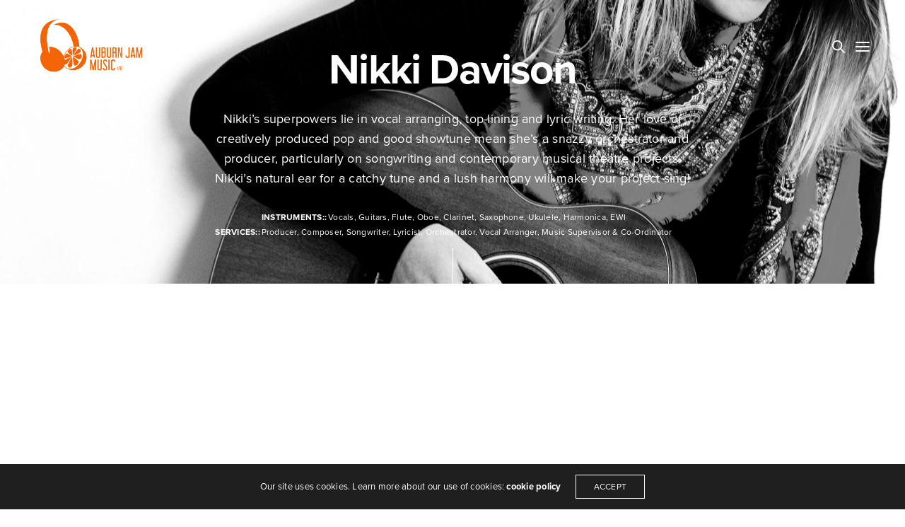

--- FILE ---
content_type: text/html; charset=UTF-8
request_url: https://www.auburnjam.co.uk/portfolio/nikki-davison/
body_size: 25475
content:
<!doctype html>
<html lang="en-GB" class=" custom-scrollbar-off">
<head>
	<meta charset="UTF-8" />
	<meta name="viewport" content="width=device-width, initial-scale=1, maximum-scale=1, viewport-fit=cover">
	<link rel="profile" href="http://gmpg.org/xfn/11">
	<link rel="pingback" href="https://www.auburnjam.co.uk/xmlrpc.php">
	<meta name='robots' content='index, follow, max-image-preview:large, max-snippet:-1, max-video-preview:-1' />

	<!-- This site is optimized with the Yoast SEO plugin v20.1 - https://yoast.com/wordpress/plugins/seo/ -->
	<title>Nikki Davison - Auburn Jam Music</title>
	<meta name="description" content="Nikki Davison is a music producer, composer, songwriter, lyricist, vocal arranger, orchestrator, and multi-instrumentalist." />
	<link rel="canonical" href="https://www.auburnjam.co.uk/portfolio/nikki-davison/" />
	<meta property="og:locale" content="en_GB" />
	<meta property="og:type" content="article" />
	<meta property="og:title" content="Nikki Davison - Auburn Jam Music" />
	<meta property="og:description" content="Nikki Davison is a music producer, composer, songwriter, lyricist, vocal arranger, orchestrator, and multi-instrumentalist." />
	<meta property="og:url" content="https://www.auburnjam.co.uk/portfolio/nikki-davison/" />
	<meta property="og:site_name" content="Auburn Jam Music" />
	<meta property="article:modified_time" content="2025-09-03T11:25:46+00:00" />
	<meta property="og:image" content="https://www.auburnjam.co.uk/wp-content/uploads/2017/01/nikki-scaled.jpg" />
	<meta property="og:image:width" content="2560" />
	<meta property="og:image:height" content="1696" />
	<meta property="og:image:type" content="image/jpeg" />
	<meta name="twitter:card" content="summary_large_image" />
	<meta name="twitter:label1" content="Estimated reading time" />
	<meta name="twitter:data1" content="2 minutes" />
	<script type="application/ld+json" class="yoast-schema-graph">{"@context":"https://schema.org","@graph":[{"@type":"WebPage","@id":"https://www.auburnjam.co.uk/portfolio/nikki-davison/","url":"https://www.auburnjam.co.uk/portfolio/nikki-davison/","name":"Nikki Davison - Auburn Jam Music","isPartOf":{"@id":"https://www.auburnjam.co.uk/#website"},"primaryImageOfPage":{"@id":"https://www.auburnjam.co.uk/portfolio/nikki-davison/#primaryimage"},"image":{"@id":"https://www.auburnjam.co.uk/portfolio/nikki-davison/#primaryimage"},"thumbnailUrl":"https://www.auburnjam.co.uk/wp-content/uploads/2017/01/nikki-scaled.jpg","datePublished":"2017-01-18T23:44:55+00:00","dateModified":"2025-09-03T11:25:46+00:00","description":"Nikki Davison is a music producer, composer, songwriter, lyricist, vocal arranger, orchestrator, and multi-instrumentalist.","breadcrumb":{"@id":"https://www.auburnjam.co.uk/portfolio/nikki-davison/#breadcrumb"},"inLanguage":"en-GB","potentialAction":[{"@type":"ReadAction","target":["https://www.auburnjam.co.uk/portfolio/nikki-davison/"]}]},{"@type":"ImageObject","inLanguage":"en-GB","@id":"https://www.auburnjam.co.uk/portfolio/nikki-davison/#primaryimage","url":"https://www.auburnjam.co.uk/wp-content/uploads/2017/01/nikki-scaled.jpg","contentUrl":"https://www.auburnjam.co.uk/wp-content/uploads/2017/01/nikki-scaled.jpg","width":2560,"height":1696},{"@type":"BreadcrumbList","@id":"https://www.auburnjam.co.uk/portfolio/nikki-davison/#breadcrumb","itemListElement":[{"@type":"ListItem","position":1,"name":"Home","item":"https://www.auburnjam.co.uk/"},{"@type":"ListItem","position":2,"name":"Nikki Davison"}]},{"@type":"WebSite","@id":"https://www.auburnjam.co.uk/#website","url":"https://www.auburnjam.co.uk/","name":"Auburn Jam Music","description":"","publisher":{"@id":"https://www.auburnjam.co.uk/#organization"},"potentialAction":[{"@type":"SearchAction","target":{"@type":"EntryPoint","urlTemplate":"https://www.auburnjam.co.uk/?s={search_term_string}"},"query-input":"required name=search_term_string"}],"inLanguage":"en-GB"},{"@type":"Organization","@id":"https://www.auburnjam.co.uk/#organization","name":"Auburn Jam Music","url":"https://www.auburnjam.co.uk/","logo":{"@type":"ImageObject","inLanguage":"en-GB","@id":"https://www.auburnjam.co.uk/#/schema/logo/image/","url":"https://www.auburnjam.co.uk/wp-content/uploads/2016/09/facebook.png","contentUrl":"https://www.auburnjam.co.uk/wp-content/uploads/2016/09/facebook.png","width":336,"height":336,"caption":"Auburn Jam Music"},"image":{"@id":"https://www.auburnjam.co.uk/#/schema/logo/image/"}}]}</script>
	<!-- / Yoast SEO plugin. -->


<link rel='dns-prefetch' href='//www.auburnjam.co.uk' />
<link rel='dns-prefetch' href='//use.typekit.net' />
<link rel="alternate" type="application/rss+xml" title="Auburn Jam Music &raquo; Feed" href="https://www.auburnjam.co.uk/feed/" />
<link rel="alternate" type="application/rss+xml" title="Auburn Jam Music &raquo; Comments Feed" href="https://www.auburnjam.co.uk/comments/feed/" />
<script type="text/javascript">
window._wpemojiSettings = {"baseUrl":"https:\/\/s.w.org\/images\/core\/emoji\/14.0.0\/72x72\/","ext":".png","svgUrl":"https:\/\/s.w.org\/images\/core\/emoji\/14.0.0\/svg\/","svgExt":".svg","source":{"concatemoji":"https:\/\/www.auburnjam.co.uk\/wp-includes\/js\/wp-emoji-release.min.js?ver=6.1.9"}};
/*! This file is auto-generated */
!function(e,a,t){var n,r,o,i=a.createElement("canvas"),p=i.getContext&&i.getContext("2d");function s(e,t){var a=String.fromCharCode,e=(p.clearRect(0,0,i.width,i.height),p.fillText(a.apply(this,e),0,0),i.toDataURL());return p.clearRect(0,0,i.width,i.height),p.fillText(a.apply(this,t),0,0),e===i.toDataURL()}function c(e){var t=a.createElement("script");t.src=e,t.defer=t.type="text/javascript",a.getElementsByTagName("head")[0].appendChild(t)}for(o=Array("flag","emoji"),t.supports={everything:!0,everythingExceptFlag:!0},r=0;r<o.length;r++)t.supports[o[r]]=function(e){if(p&&p.fillText)switch(p.textBaseline="top",p.font="600 32px Arial",e){case"flag":return s([127987,65039,8205,9895,65039],[127987,65039,8203,9895,65039])?!1:!s([55356,56826,55356,56819],[55356,56826,8203,55356,56819])&&!s([55356,57332,56128,56423,56128,56418,56128,56421,56128,56430,56128,56423,56128,56447],[55356,57332,8203,56128,56423,8203,56128,56418,8203,56128,56421,8203,56128,56430,8203,56128,56423,8203,56128,56447]);case"emoji":return!s([129777,127995,8205,129778,127999],[129777,127995,8203,129778,127999])}return!1}(o[r]),t.supports.everything=t.supports.everything&&t.supports[o[r]],"flag"!==o[r]&&(t.supports.everythingExceptFlag=t.supports.everythingExceptFlag&&t.supports[o[r]]);t.supports.everythingExceptFlag=t.supports.everythingExceptFlag&&!t.supports.flag,t.DOMReady=!1,t.readyCallback=function(){t.DOMReady=!0},t.supports.everything||(n=function(){t.readyCallback()},a.addEventListener?(a.addEventListener("DOMContentLoaded",n,!1),e.addEventListener("load",n,!1)):(e.attachEvent("onload",n),a.attachEvent("onreadystatechange",function(){"complete"===a.readyState&&t.readyCallback()})),(e=t.source||{}).concatemoji?c(e.concatemoji):e.wpemoji&&e.twemoji&&(c(e.twemoji),c(e.wpemoji)))}(window,document,window._wpemojiSettings);
</script>
<style type="text/css">
img.wp-smiley,
img.emoji {
	display: inline !important;
	border: none !important;
	box-shadow: none !important;
	height: 1em !important;
	width: 1em !important;
	margin: 0 0.07em !important;
	vertical-align: -0.1em !important;
	background: none !important;
	padding: 0 !important;
}
</style>
	<link rel='stylesheet' id='wp-block-library-css' href='https://www.auburnjam.co.uk/wp-includes/css/dist/block-library/style.min.css?ver=6.1.9' media='all' />
<link rel='stylesheet' id='wc-blocks-vendors-style-css' href='https://www.auburnjam.co.uk/wp-content/plugins/woocommerce/packages/woocommerce-blocks/build/wc-blocks-vendors-style.css?ver=9.4.3' media='all' />
<link rel='stylesheet' id='wc-blocks-style-css' href='https://www.auburnjam.co.uk/wp-content/plugins/woocommerce/packages/woocommerce-blocks/build/wc-blocks-style.css?ver=9.4.3' media='all' />
<link rel='stylesheet' id='classic-theme-styles-css' href='https://www.auburnjam.co.uk/wp-includes/css/classic-themes.min.css?ver=1' media='all' />
<style id='global-styles-inline-css' type='text/css'>
body{--wp--preset--color--black: #000000;--wp--preset--color--cyan-bluish-gray: #abb8c3;--wp--preset--color--white: #ffffff;--wp--preset--color--pale-pink: #f78da7;--wp--preset--color--vivid-red: #cf2e2e;--wp--preset--color--luminous-vivid-orange: #ff6900;--wp--preset--color--luminous-vivid-amber: #fcb900;--wp--preset--color--light-green-cyan: #7bdcb5;--wp--preset--color--vivid-green-cyan: #00d084;--wp--preset--color--pale-cyan-blue: #8ed1fc;--wp--preset--color--vivid-cyan-blue: #0693e3;--wp--preset--color--vivid-purple: #9b51e0;--wp--preset--color--thb-accent: #f26405;--wp--preset--gradient--vivid-cyan-blue-to-vivid-purple: linear-gradient(135deg,rgba(6,147,227,1) 0%,rgb(155,81,224) 100%);--wp--preset--gradient--light-green-cyan-to-vivid-green-cyan: linear-gradient(135deg,rgb(122,220,180) 0%,rgb(0,208,130) 100%);--wp--preset--gradient--luminous-vivid-amber-to-luminous-vivid-orange: linear-gradient(135deg,rgba(252,185,0,1) 0%,rgba(255,105,0,1) 100%);--wp--preset--gradient--luminous-vivid-orange-to-vivid-red: linear-gradient(135deg,rgba(255,105,0,1) 0%,rgb(207,46,46) 100%);--wp--preset--gradient--very-light-gray-to-cyan-bluish-gray: linear-gradient(135deg,rgb(238,238,238) 0%,rgb(169,184,195) 100%);--wp--preset--gradient--cool-to-warm-spectrum: linear-gradient(135deg,rgb(74,234,220) 0%,rgb(151,120,209) 20%,rgb(207,42,186) 40%,rgb(238,44,130) 60%,rgb(251,105,98) 80%,rgb(254,248,76) 100%);--wp--preset--gradient--blush-light-purple: linear-gradient(135deg,rgb(255,206,236) 0%,rgb(152,150,240) 100%);--wp--preset--gradient--blush-bordeaux: linear-gradient(135deg,rgb(254,205,165) 0%,rgb(254,45,45) 50%,rgb(107,0,62) 100%);--wp--preset--gradient--luminous-dusk: linear-gradient(135deg,rgb(255,203,112) 0%,rgb(199,81,192) 50%,rgb(65,88,208) 100%);--wp--preset--gradient--pale-ocean: linear-gradient(135deg,rgb(255,245,203) 0%,rgb(182,227,212) 50%,rgb(51,167,181) 100%);--wp--preset--gradient--electric-grass: linear-gradient(135deg,rgb(202,248,128) 0%,rgb(113,206,126) 100%);--wp--preset--gradient--midnight: linear-gradient(135deg,rgb(2,3,129) 0%,rgb(40,116,252) 100%);--wp--preset--duotone--dark-grayscale: url('#wp-duotone-dark-grayscale');--wp--preset--duotone--grayscale: url('#wp-duotone-grayscale');--wp--preset--duotone--purple-yellow: url('#wp-duotone-purple-yellow');--wp--preset--duotone--blue-red: url('#wp-duotone-blue-red');--wp--preset--duotone--midnight: url('#wp-duotone-midnight');--wp--preset--duotone--magenta-yellow: url('#wp-duotone-magenta-yellow');--wp--preset--duotone--purple-green: url('#wp-duotone-purple-green');--wp--preset--duotone--blue-orange: url('#wp-duotone-blue-orange');--wp--preset--font-size--small: 13px;--wp--preset--font-size--medium: 20px;--wp--preset--font-size--large: 36px;--wp--preset--font-size--x-large: 42px;--wp--preset--spacing--20: 0.44rem;--wp--preset--spacing--30: 0.67rem;--wp--preset--spacing--40: 1rem;--wp--preset--spacing--50: 1.5rem;--wp--preset--spacing--60: 2.25rem;--wp--preset--spacing--70: 3.38rem;--wp--preset--spacing--80: 5.06rem;}:where(.is-layout-flex){gap: 0.5em;}body .is-layout-flow > .alignleft{float: left;margin-inline-start: 0;margin-inline-end: 2em;}body .is-layout-flow > .alignright{float: right;margin-inline-start: 2em;margin-inline-end: 0;}body .is-layout-flow > .aligncenter{margin-left: auto !important;margin-right: auto !important;}body .is-layout-constrained > .alignleft{float: left;margin-inline-start: 0;margin-inline-end: 2em;}body .is-layout-constrained > .alignright{float: right;margin-inline-start: 2em;margin-inline-end: 0;}body .is-layout-constrained > .aligncenter{margin-left: auto !important;margin-right: auto !important;}body .is-layout-constrained > :where(:not(.alignleft):not(.alignright):not(.alignfull)){max-width: var(--wp--style--global--content-size);margin-left: auto !important;margin-right: auto !important;}body .is-layout-constrained > .alignwide{max-width: var(--wp--style--global--wide-size);}body .is-layout-flex{display: flex;}body .is-layout-flex{flex-wrap: wrap;align-items: center;}body .is-layout-flex > *{margin: 0;}:where(.wp-block-columns.is-layout-flex){gap: 2em;}.has-black-color{color: var(--wp--preset--color--black) !important;}.has-cyan-bluish-gray-color{color: var(--wp--preset--color--cyan-bluish-gray) !important;}.has-white-color{color: var(--wp--preset--color--white) !important;}.has-pale-pink-color{color: var(--wp--preset--color--pale-pink) !important;}.has-vivid-red-color{color: var(--wp--preset--color--vivid-red) !important;}.has-luminous-vivid-orange-color{color: var(--wp--preset--color--luminous-vivid-orange) !important;}.has-luminous-vivid-amber-color{color: var(--wp--preset--color--luminous-vivid-amber) !important;}.has-light-green-cyan-color{color: var(--wp--preset--color--light-green-cyan) !important;}.has-vivid-green-cyan-color{color: var(--wp--preset--color--vivid-green-cyan) !important;}.has-pale-cyan-blue-color{color: var(--wp--preset--color--pale-cyan-blue) !important;}.has-vivid-cyan-blue-color{color: var(--wp--preset--color--vivid-cyan-blue) !important;}.has-vivid-purple-color{color: var(--wp--preset--color--vivid-purple) !important;}.has-black-background-color{background-color: var(--wp--preset--color--black) !important;}.has-cyan-bluish-gray-background-color{background-color: var(--wp--preset--color--cyan-bluish-gray) !important;}.has-white-background-color{background-color: var(--wp--preset--color--white) !important;}.has-pale-pink-background-color{background-color: var(--wp--preset--color--pale-pink) !important;}.has-vivid-red-background-color{background-color: var(--wp--preset--color--vivid-red) !important;}.has-luminous-vivid-orange-background-color{background-color: var(--wp--preset--color--luminous-vivid-orange) !important;}.has-luminous-vivid-amber-background-color{background-color: var(--wp--preset--color--luminous-vivid-amber) !important;}.has-light-green-cyan-background-color{background-color: var(--wp--preset--color--light-green-cyan) !important;}.has-vivid-green-cyan-background-color{background-color: var(--wp--preset--color--vivid-green-cyan) !important;}.has-pale-cyan-blue-background-color{background-color: var(--wp--preset--color--pale-cyan-blue) !important;}.has-vivid-cyan-blue-background-color{background-color: var(--wp--preset--color--vivid-cyan-blue) !important;}.has-vivid-purple-background-color{background-color: var(--wp--preset--color--vivid-purple) !important;}.has-black-border-color{border-color: var(--wp--preset--color--black) !important;}.has-cyan-bluish-gray-border-color{border-color: var(--wp--preset--color--cyan-bluish-gray) !important;}.has-white-border-color{border-color: var(--wp--preset--color--white) !important;}.has-pale-pink-border-color{border-color: var(--wp--preset--color--pale-pink) !important;}.has-vivid-red-border-color{border-color: var(--wp--preset--color--vivid-red) !important;}.has-luminous-vivid-orange-border-color{border-color: var(--wp--preset--color--luminous-vivid-orange) !important;}.has-luminous-vivid-amber-border-color{border-color: var(--wp--preset--color--luminous-vivid-amber) !important;}.has-light-green-cyan-border-color{border-color: var(--wp--preset--color--light-green-cyan) !important;}.has-vivid-green-cyan-border-color{border-color: var(--wp--preset--color--vivid-green-cyan) !important;}.has-pale-cyan-blue-border-color{border-color: var(--wp--preset--color--pale-cyan-blue) !important;}.has-vivid-cyan-blue-border-color{border-color: var(--wp--preset--color--vivid-cyan-blue) !important;}.has-vivid-purple-border-color{border-color: var(--wp--preset--color--vivid-purple) !important;}.has-vivid-cyan-blue-to-vivid-purple-gradient-background{background: var(--wp--preset--gradient--vivid-cyan-blue-to-vivid-purple) !important;}.has-light-green-cyan-to-vivid-green-cyan-gradient-background{background: var(--wp--preset--gradient--light-green-cyan-to-vivid-green-cyan) !important;}.has-luminous-vivid-amber-to-luminous-vivid-orange-gradient-background{background: var(--wp--preset--gradient--luminous-vivid-amber-to-luminous-vivid-orange) !important;}.has-luminous-vivid-orange-to-vivid-red-gradient-background{background: var(--wp--preset--gradient--luminous-vivid-orange-to-vivid-red) !important;}.has-very-light-gray-to-cyan-bluish-gray-gradient-background{background: var(--wp--preset--gradient--very-light-gray-to-cyan-bluish-gray) !important;}.has-cool-to-warm-spectrum-gradient-background{background: var(--wp--preset--gradient--cool-to-warm-spectrum) !important;}.has-blush-light-purple-gradient-background{background: var(--wp--preset--gradient--blush-light-purple) !important;}.has-blush-bordeaux-gradient-background{background: var(--wp--preset--gradient--blush-bordeaux) !important;}.has-luminous-dusk-gradient-background{background: var(--wp--preset--gradient--luminous-dusk) !important;}.has-pale-ocean-gradient-background{background: var(--wp--preset--gradient--pale-ocean) !important;}.has-electric-grass-gradient-background{background: var(--wp--preset--gradient--electric-grass) !important;}.has-midnight-gradient-background{background: var(--wp--preset--gradient--midnight) !important;}.has-small-font-size{font-size: var(--wp--preset--font-size--small) !important;}.has-medium-font-size{font-size: var(--wp--preset--font-size--medium) !important;}.has-large-font-size{font-size: var(--wp--preset--font-size--large) !important;}.has-x-large-font-size{font-size: var(--wp--preset--font-size--x-large) !important;}
.wp-block-navigation a:where(:not(.wp-element-button)){color: inherit;}
:where(.wp-block-columns.is-layout-flex){gap: 2em;}
.wp-block-pullquote{font-size: 1.5em;line-height: 1.6;}
</style>
<style id='woocommerce-inline-inline-css' type='text/css'>
.woocommerce form .form-row .required { visibility: visible; }
</style>
<link rel='stylesheet' id='parent-style-css' href='https://www.auburnjam.co.uk/wp-content/themes/werkstatt/style.css?ver=6.1.9' media='all' />
<link rel='stylesheet' id='thb-fa-css' href='https://www.auburnjam.co.uk/wp-content/themes/werkstatt/assets/css/font-awesome.min.css?ver=4.7.4' media='all' />
<link rel='stylesheet' id='thb-app-css' href='https://www.auburnjam.co.uk/wp-content/themes/werkstatt/assets/css/app.css?ver=4.7.4' media='all' />
<style id='thb-app-inline-css' type='text/css'>
.postid-465 .post-gallery.parallax {min-height:50vh;}h1,h2,h3,h4,h5,h6,.post.style9 .post-meta,.primary-font {font-family:proxima-nova, 'BlinkMacSystemFont', -apple-system, 'Roboto', 'Lucida Sans';}h1,.h1 {}h2 {}h3 {}h4 {}h5 {}h6 {}em {}label {}label {}.thb-mobile-menu a {}.thb-mobile-menu .sub-menu li a {}.thb-full-menu li a,.header.style3 .thb-full-menu>li>a {}.thb-full-menu .sub-menu li a,.header.style3 .thb-full-menu .sub-menu li a {}.thb-full-menu>li>a.social,.header.style3 .thb-full-menu.socials li a.social {}#footer .widget {}#subfooter {}.subfooter .socials a {}body {font-family:proxima-nova, 'BlinkMacSystemFont', -apple-system, 'Roboto', 'Lucida Sans';}input[type="submit"],.button,.btn,.btn-text,.btn[class*="thb-"]{}#mobile-menu,.header {}.products .product .thb_title_holder h2 {font-size:0px;}.product-detail .product-information h1.product_title {}.product-detail .product-information .woocommerce-product-details__short-description,.product-detail .product-information .woocommerce-product-details__short-description p {}.header .logolink .logoimg {max-height:80px;}.header .logolink .logoimg[src$=".svg"] {height:80px;}@media only screen and (min-width:75em) {.header,.midnightHeader .midnightInner {padding-top:25px;padding-bottom:25px;;}}@media only screen and (min-width:64.063em) {#mobile-menu.style1 {width:35%;}}.thb-portfolio #portfolio-9144.type-portfolio.style3:hover .portfolio-holder,.thb-portfolio #portfolio-9144.type-portfolio:not(.thb-gradient-hover):not(.thb-corner-hover) .portfolio-link,.thb-portfolio #portfolio-9144.type-portfolio.thb-corner-hover:hover .portfolio-link,.thb-portfolio #portfolio-9144.type-portfolio.style2 .portfolio-holder .portfolio-inner:not(.thb-image-hover),.thb-portfolio .portfolio-9144.type-portfolio.carousel_style3.style3_even:hover .portfolio-holder,.thb-portfolio .portfolio-9144.type-portfolio.carousel_style3:hover .portfolio-holder {background:rgba(255,255,255,0.8);}.thb-portfolio #portfolio-9144.type-portfolio.style6 .portfolio-holder:after {border-color:rgba(255,255,255,0.8);}.thb-portfolio #portfolio-9144.type-portfolio .thb-gradient-fill{background-image:-moz-linear-gradient(rgba(0,0,0,0),rgba(255,255,255,0.8));background-image:-webkit-linear-gradient(rgba(0,0,0,0),rgba(255,255,255,0.8));background-image:linear-gradient(rgba(0,0,0,0),rgba(255,255,255,0.8));}.thb-portfolio #portfolio-9140.type-portfolio.style3:hover .portfolio-holder,.thb-portfolio #portfolio-9140.type-portfolio:not(.thb-gradient-hover):not(.thb-corner-hover) .portfolio-link,.thb-portfolio #portfolio-9140.type-portfolio.thb-corner-hover:hover .portfolio-link,.thb-portfolio #portfolio-9140.type-portfolio.style2 .portfolio-holder .portfolio-inner:not(.thb-image-hover),.thb-portfolio .portfolio-9140.type-portfolio.carousel_style3.style3_even:hover .portfolio-holder,.thb-portfolio .portfolio-9140.type-portfolio.carousel_style3:hover .portfolio-holder {background:rgba(255,255,255,0.8);}.thb-portfolio #portfolio-9140.type-portfolio.style6 .portfolio-holder:after {border-color:rgba(255,255,255,0.8);}.thb-portfolio #portfolio-9140.type-portfolio .thb-gradient-fill{background-image:-moz-linear-gradient(rgba(0,0,0,0),rgba(255,255,255,0.8));background-image:-webkit-linear-gradient(rgba(0,0,0,0),rgba(255,255,255,0.8));background-image:linear-gradient(rgba(0,0,0,0),rgba(255,255,255,0.8));}.thb-portfolio #portfolio-9135.type-portfolio.style3:hover .portfolio-holder,.thb-portfolio #portfolio-9135.type-portfolio:not(.thb-gradient-hover):not(.thb-corner-hover) .portfolio-link,.thb-portfolio #portfolio-9135.type-portfolio.thb-corner-hover:hover .portfolio-link,.thb-portfolio #portfolio-9135.type-portfolio.style2 .portfolio-holder .portfolio-inner:not(.thb-image-hover),.thb-portfolio .portfolio-9135.type-portfolio.carousel_style3.style3_even:hover .portfolio-holder,.thb-portfolio .portfolio-9135.type-portfolio.carousel_style3:hover .portfolio-holder {background:rgba(255,255,255,0.8);}.thb-portfolio #portfolio-9135.type-portfolio.style6 .portfolio-holder:after {border-color:rgba(255,255,255,0.8);}.thb-portfolio #portfolio-9135.type-portfolio .thb-gradient-fill{background-image:-moz-linear-gradient(rgba(0,0,0,0),rgba(255,255,255,0.8));background-image:-webkit-linear-gradient(rgba(0,0,0,0),rgba(255,255,255,0.8));background-image:linear-gradient(rgba(0,0,0,0),rgba(255,255,255,0.8));}.thb-portfolio #portfolio-9226.type-portfolio.style3:hover .portfolio-holder,.thb-portfolio #portfolio-9226.type-portfolio:not(.thb-gradient-hover):not(.thb-corner-hover) .portfolio-link,.thb-portfolio #portfolio-9226.type-portfolio.thb-corner-hover:hover .portfolio-link,.thb-portfolio #portfolio-9226.type-portfolio.style2 .portfolio-holder .portfolio-inner:not(.thb-image-hover),.thb-portfolio .portfolio-9226.type-portfolio.carousel_style3.style3_even:hover .portfolio-holder,.thb-portfolio .portfolio-9226.type-portfolio.carousel_style3:hover .portfolio-holder {background:rgba(255,255,255,0.8);}.thb-portfolio #portfolio-9226.type-portfolio.style6 .portfolio-holder:after {border-color:rgba(255,255,255,0.8);}.thb-portfolio #portfolio-9226.type-portfolio .thb-gradient-fill{background-image:-moz-linear-gradient(rgba(0,0,0,0),rgba(255,255,255,0.8));background-image:-webkit-linear-gradient(rgba(0,0,0,0),rgba(255,255,255,0.8));background-image:linear-gradient(rgba(0,0,0,0),rgba(255,255,255,0.8));}.thb-portfolio #portfolio-9127.type-portfolio.style3:hover .portfolio-holder,.thb-portfolio #portfolio-9127.type-portfolio:not(.thb-gradient-hover):not(.thb-corner-hover) .portfolio-link,.thb-portfolio #portfolio-9127.type-portfolio.thb-corner-hover:hover .portfolio-link,.thb-portfolio #portfolio-9127.type-portfolio.style2 .portfolio-holder .portfolio-inner:not(.thb-image-hover),.thb-portfolio .portfolio-9127.type-portfolio.carousel_style3.style3_even:hover .portfolio-holder,.thb-portfolio .portfolio-9127.type-portfolio.carousel_style3:hover .portfolio-holder {background:rgba(255,255,255,0.8);}.thb-portfolio #portfolio-9127.type-portfolio.style6 .portfolio-holder:after {border-color:rgba(255,255,255,0.8);}.thb-portfolio #portfolio-9127.type-portfolio .thb-gradient-fill{background-image:-moz-linear-gradient(rgba(0,0,0,0),rgba(255,255,255,0.8));background-image:-webkit-linear-gradient(rgba(0,0,0,0),rgba(255,255,255,0.8));background-image:linear-gradient(rgba(0,0,0,0),rgba(255,255,255,0.8));}.thb-portfolio #portfolio-9154.type-portfolio.style3:hover .portfolio-holder,.thb-portfolio #portfolio-9154.type-portfolio:not(.thb-gradient-hover):not(.thb-corner-hover) .portfolio-link,.thb-portfolio #portfolio-9154.type-portfolio.thb-corner-hover:hover .portfolio-link,.thb-portfolio #portfolio-9154.type-portfolio.style2 .portfolio-holder .portfolio-inner:not(.thb-image-hover),.thb-portfolio .portfolio-9154.type-portfolio.carousel_style3.style3_even:hover .portfolio-holder,.thb-portfolio .portfolio-9154.type-portfolio.carousel_style3:hover .portfolio-holder {background:rgba(255,255,255,0.8);}.thb-portfolio #portfolio-9154.type-portfolio.style6 .portfolio-holder:after {border-color:rgba(255,255,255,0.8);}.thb-portfolio #portfolio-9154.type-portfolio .thb-gradient-fill{background-image:-moz-linear-gradient(rgba(0,0,0,0),rgba(255,255,255,0.8));background-image:-webkit-linear-gradient(rgba(0,0,0,0),rgba(255,255,255,0.8));background-image:linear-gradient(rgba(0,0,0,0),rgba(255,255,255,0.8));}.thb-portfolio #portfolio-9111.type-portfolio.style3:hover .portfolio-holder,.thb-portfolio #portfolio-9111.type-portfolio:not(.thb-gradient-hover):not(.thb-corner-hover) .portfolio-link,.thb-portfolio #portfolio-9111.type-portfolio.thb-corner-hover:hover .portfolio-link,.thb-portfolio #portfolio-9111.type-portfolio.style2 .portfolio-holder .portfolio-inner:not(.thb-image-hover),.thb-portfolio .portfolio-9111.type-portfolio.carousel_style3.style3_even:hover .portfolio-holder,.thb-portfolio .portfolio-9111.type-portfolio.carousel_style3:hover .portfolio-holder {background:rgba(255,255,255,0.8);}.thb-portfolio #portfolio-9111.type-portfolio.style6 .portfolio-holder:after {border-color:rgba(255,255,255,0.8);}.thb-portfolio #portfolio-9111.type-portfolio .thb-gradient-fill{background-image:-moz-linear-gradient(rgba(0,0,0,0),rgba(255,255,255,0.8));background-image:-webkit-linear-gradient(rgba(0,0,0,0),rgba(255,255,255,0.8));background-image:linear-gradient(rgba(0,0,0,0),rgba(255,255,255,0.8));}.thb-portfolio #portfolio-8972.type-portfolio.style3:hover .portfolio-holder,.thb-portfolio #portfolio-8972.type-portfolio:not(.thb-gradient-hover):not(.thb-corner-hover) .portfolio-link,.thb-portfolio #portfolio-8972.type-portfolio.thb-corner-hover:hover .portfolio-link,.thb-portfolio #portfolio-8972.type-portfolio.style2 .portfolio-holder .portfolio-inner:not(.thb-image-hover),.thb-portfolio .portfolio-8972.type-portfolio.carousel_style3.style3_even:hover .portfolio-holder,.thb-portfolio .portfolio-8972.type-portfolio.carousel_style3:hover .portfolio-holder {background:rgba(255,255,255,0.8);}.thb-portfolio #portfolio-8972.type-portfolio.style6 .portfolio-holder:after {border-color:rgba(255,255,255,0.8);}.thb-portfolio #portfolio-8972.type-portfolio .thb-gradient-fill{background-image:-moz-linear-gradient(rgba(0,0,0,0),rgba(255,255,255,0.8));background-image:-webkit-linear-gradient(rgba(0,0,0,0),rgba(255,255,255,0.8));background-image:linear-gradient(rgba(0,0,0,0),rgba(255,255,255,0.8));}.thb-portfolio #portfolio-8955.type-portfolio.style3:hover .portfolio-holder,.thb-portfolio #portfolio-8955.type-portfolio:not(.thb-gradient-hover):not(.thb-corner-hover) .portfolio-link,.thb-portfolio #portfolio-8955.type-portfolio.thb-corner-hover:hover .portfolio-link,.thb-portfolio #portfolio-8955.type-portfolio.style2 .portfolio-holder .portfolio-inner:not(.thb-image-hover),.thb-portfolio .portfolio-8955.type-portfolio.carousel_style3.style3_even:hover .portfolio-holder,.thb-portfolio .portfolio-8955.type-portfolio.carousel_style3:hover .portfolio-holder {background:rgba(255,255,255,0.8);}.thb-portfolio #portfolio-8955.type-portfolio.style6 .portfolio-holder:after {border-color:rgba(255,255,255,0.8);}.thb-portfolio #portfolio-8955.type-portfolio .thb-gradient-fill{background-image:-moz-linear-gradient(rgba(0,0,0,0),rgba(255,255,255,0.8));background-image:-webkit-linear-gradient(rgba(0,0,0,0),rgba(255,255,255,0.8));background-image:linear-gradient(rgba(0,0,0,0),rgba(255,255,255,0.8));}.thb-portfolio #portfolio-8949.type-portfolio.style3:hover .portfolio-holder,.thb-portfolio #portfolio-8949.type-portfolio:not(.thb-gradient-hover):not(.thb-corner-hover) .portfolio-link,.thb-portfolio #portfolio-8949.type-portfolio.thb-corner-hover:hover .portfolio-link,.thb-portfolio #portfolio-8949.type-portfolio.style2 .portfolio-holder .portfolio-inner:not(.thb-image-hover),.thb-portfolio .portfolio-8949.type-portfolio.carousel_style3.style3_even:hover .portfolio-holder,.thb-portfolio .portfolio-8949.type-portfolio.carousel_style3:hover .portfolio-holder {background:rgba(255,255,255,0.8);}.thb-portfolio #portfolio-8949.type-portfolio.style6 .portfolio-holder:after {border-color:rgba(255,255,255,0.8);}.thb-portfolio #portfolio-8949.type-portfolio .thb-gradient-fill{background-image:-moz-linear-gradient(rgba(0,0,0,0),rgba(255,255,255,0.8));background-image:-webkit-linear-gradient(rgba(0,0,0,0),rgba(255,255,255,0.8));background-image:linear-gradient(rgba(0,0,0,0),rgba(255,255,255,0.8));}.thb-portfolio #portfolio-8940.type-portfolio.style3:hover .portfolio-holder,.thb-portfolio #portfolio-8940.type-portfolio:not(.thb-gradient-hover):not(.thb-corner-hover) .portfolio-link,.thb-portfolio #portfolio-8940.type-portfolio.thb-corner-hover:hover .portfolio-link,.thb-portfolio #portfolio-8940.type-portfolio.style2 .portfolio-holder .portfolio-inner:not(.thb-image-hover),.thb-portfolio .portfolio-8940.type-portfolio.carousel_style3.style3_even:hover .portfolio-holder,.thb-portfolio .portfolio-8940.type-portfolio.carousel_style3:hover .portfolio-holder {background:rgba(255,255,255,0.8);}.thb-portfolio #portfolio-8940.type-portfolio.style6 .portfolio-holder:after {border-color:rgba(255,255,255,0.8);}.thb-portfolio #portfolio-8940.type-portfolio .thb-gradient-fill{background-image:-moz-linear-gradient(rgba(0,0,0,0),rgba(255,255,255,0.8));background-image:-webkit-linear-gradient(rgba(0,0,0,0),rgba(255,255,255,0.8));background-image:linear-gradient(rgba(0,0,0,0),rgba(255,255,255,0.8));}.thb-portfolio #portfolio-8906.type-portfolio.style3:hover .portfolio-holder,.thb-portfolio #portfolio-8906.type-portfolio:not(.thb-gradient-hover):not(.thb-corner-hover) .portfolio-link,.thb-portfolio #portfolio-8906.type-portfolio.thb-corner-hover:hover .portfolio-link,.thb-portfolio #portfolio-8906.type-portfolio.style2 .portfolio-holder .portfolio-inner:not(.thb-image-hover),.thb-portfolio .portfolio-8906.type-portfolio.carousel_style3.style3_even:hover .portfolio-holder,.thb-portfolio .portfolio-8906.type-portfolio.carousel_style3:hover .portfolio-holder {background:rgba(255,255,255,0.8);}.thb-portfolio #portfolio-8906.type-portfolio.style6 .portfolio-holder:after {border-color:rgba(255,255,255,0.8);}.thb-portfolio #portfolio-8906.type-portfolio .thb-gradient-fill{background-image:-moz-linear-gradient(rgba(0,0,0,0),rgba(255,255,255,0.8));background-image:-webkit-linear-gradient(rgba(0,0,0,0),rgba(255,255,255,0.8));background-image:linear-gradient(rgba(0,0,0,0),rgba(255,255,255,0.8));}.thb-portfolio #portfolio-8899.type-portfolio.style3:hover .portfolio-holder,.thb-portfolio #portfolio-8899.type-portfolio:not(.thb-gradient-hover):not(.thb-corner-hover) .portfolio-link,.thb-portfolio #portfolio-8899.type-portfolio.thb-corner-hover:hover .portfolio-link,.thb-portfolio #portfolio-8899.type-portfolio.style2 .portfolio-holder .portfolio-inner:not(.thb-image-hover),.thb-portfolio .portfolio-8899.type-portfolio.carousel_style3.style3_even:hover .portfolio-holder,.thb-portfolio .portfolio-8899.type-portfolio.carousel_style3:hover .portfolio-holder {background:rgba(255,255,255,0.8);}.thb-portfolio #portfolio-8899.type-portfolio.style6 .portfolio-holder:after {border-color:rgba(255,255,255,0.8);}.thb-portfolio #portfolio-8899.type-portfolio .thb-gradient-fill{background-image:-moz-linear-gradient(rgba(0,0,0,0),rgba(255,255,255,0.8));background-image:-webkit-linear-gradient(rgba(0,0,0,0),rgba(255,255,255,0.8));background-image:linear-gradient(rgba(0,0,0,0),rgba(255,255,255,0.8));}.thb-portfolio #portfolio-8837.type-portfolio.style3:hover .portfolio-holder,.thb-portfolio #portfolio-8837.type-portfolio:not(.thb-gradient-hover):not(.thb-corner-hover) .portfolio-link,.thb-portfolio #portfolio-8837.type-portfolio.thb-corner-hover:hover .portfolio-link,.thb-portfolio #portfolio-8837.type-portfolio.style2 .portfolio-holder .portfolio-inner:not(.thb-image-hover),.thb-portfolio .portfolio-8837.type-portfolio.carousel_style3.style3_even:hover .portfolio-holder,.thb-portfolio .portfolio-8837.type-portfolio.carousel_style3:hover .portfolio-holder {background:rgba(255,255,255,0.8);}.thb-portfolio #portfolio-8837.type-portfolio.style6 .portfolio-holder:after {border-color:rgba(255,255,255,0.8);}.thb-portfolio #portfolio-8837.type-portfolio .thb-gradient-fill{background-image:-moz-linear-gradient(rgba(0,0,0,0),rgba(255,255,255,0.8));background-image:-webkit-linear-gradient(rgba(0,0,0,0),rgba(255,255,255,0.8));background-image:linear-gradient(rgba(0,0,0,0),rgba(255,255,255,0.8));}.thb-portfolio #portfolio-8828.type-portfolio.style3:hover .portfolio-holder,.thb-portfolio #portfolio-8828.type-portfolio:not(.thb-gradient-hover):not(.thb-corner-hover) .portfolio-link,.thb-portfolio #portfolio-8828.type-portfolio.thb-corner-hover:hover .portfolio-link,.thb-portfolio #portfolio-8828.type-portfolio.style2 .portfolio-holder .portfolio-inner:not(.thb-image-hover),.thb-portfolio .portfolio-8828.type-portfolio.carousel_style3.style3_even:hover .portfolio-holder,.thb-portfolio .portfolio-8828.type-portfolio.carousel_style3:hover .portfolio-holder {background:rgba(255,255,255,0.8);}.thb-portfolio #portfolio-8828.type-portfolio.style6 .portfolio-holder:after {border-color:rgba(255,255,255,0.8);}.thb-portfolio #portfolio-8828.type-portfolio .thb-gradient-fill{background-image:-moz-linear-gradient(rgba(0,0,0,0),rgba(255,255,255,0.8));background-image:-webkit-linear-gradient(rgba(0,0,0,0),rgba(255,255,255,0.8));background-image:linear-gradient(rgba(0,0,0,0),rgba(255,255,255,0.8));}.thb-portfolio #portfolio-9148.type-portfolio.style3:hover .portfolio-holder,.thb-portfolio #portfolio-9148.type-portfolio:not(.thb-gradient-hover):not(.thb-corner-hover) .portfolio-link,.thb-portfolio #portfolio-9148.type-portfolio.thb-corner-hover:hover .portfolio-link,.thb-portfolio #portfolio-9148.type-portfolio.style2 .portfolio-holder .portfolio-inner:not(.thb-image-hover),.thb-portfolio .portfolio-9148.type-portfolio.carousel_style3.style3_even:hover .portfolio-holder,.thb-portfolio .portfolio-9148.type-portfolio.carousel_style3:hover .portfolio-holder {background:rgba(255,255,255,0.8);}.thb-portfolio #portfolio-9148.type-portfolio.style6 .portfolio-holder:after {border-color:rgba(255,255,255,0.8);}.thb-portfolio #portfolio-9148.type-portfolio .thb-gradient-fill{background-image:-moz-linear-gradient(rgba(0,0,0,0),rgba(255,255,255,0.8));background-image:-webkit-linear-gradient(rgba(0,0,0,0),rgba(255,255,255,0.8));background-image:linear-gradient(rgba(0,0,0,0),rgba(255,255,255,0.8));}.thb-portfolio #portfolio-9202.type-portfolio.style3:hover .portfolio-holder,.thb-portfolio #portfolio-9202.type-portfolio:not(.thb-gradient-hover):not(.thb-corner-hover) .portfolio-link,.thb-portfolio #portfolio-9202.type-portfolio.thb-corner-hover:hover .portfolio-link,.thb-portfolio #portfolio-9202.type-portfolio.style2 .portfolio-holder .portfolio-inner:not(.thb-image-hover),.thb-portfolio .portfolio-9202.type-portfolio.carousel_style3.style3_even:hover .portfolio-holder,.thb-portfolio .portfolio-9202.type-portfolio.carousel_style3:hover .portfolio-holder {background:rgba(255,255,255,0.8);}.thb-portfolio #portfolio-9202.type-portfolio.style6 .portfolio-holder:after {border-color:rgba(255,255,255,0.8);}.thb-portfolio #portfolio-9202.type-portfolio .thb-gradient-fill{background-image:-moz-linear-gradient(rgba(0,0,0,0),rgba(255,255,255,0.8));background-image:-webkit-linear-gradient(rgba(0,0,0,0),rgba(255,255,255,0.8));background-image:linear-gradient(rgba(0,0,0,0),rgba(255,255,255,0.8));}.thb-portfolio #portfolio-9214.type-portfolio.style3:hover .portfolio-holder,.thb-portfolio #portfolio-9214.type-portfolio:not(.thb-gradient-hover):not(.thb-corner-hover) .portfolio-link,.thb-portfolio #portfolio-9214.type-portfolio.thb-corner-hover:hover .portfolio-link,.thb-portfolio #portfolio-9214.type-portfolio.style2 .portfolio-holder .portfolio-inner:not(.thb-image-hover),.thb-portfolio .portfolio-9214.type-portfolio.carousel_style3.style3_even:hover .portfolio-holder,.thb-portfolio .portfolio-9214.type-portfolio.carousel_style3:hover .portfolio-holder {background:rgba(255,255,255,0.8);}.thb-portfolio #portfolio-9214.type-portfolio.style6 .portfolio-holder:after {border-color:rgba(255,255,255,0.8);}.thb-portfolio #portfolio-9214.type-portfolio .thb-gradient-fill{background-image:-moz-linear-gradient(rgba(0,0,0,0),rgba(255,255,255,0.8));background-image:-webkit-linear-gradient(rgba(0,0,0,0),rgba(255,255,255,0.8));background-image:linear-gradient(rgba(0,0,0,0),rgba(255,255,255,0.8));}.thb-portfolio #portfolio-9198.type-portfolio.style3:hover .portfolio-holder,.thb-portfolio #portfolio-9198.type-portfolio:not(.thb-gradient-hover):not(.thb-corner-hover) .portfolio-link,.thb-portfolio #portfolio-9198.type-portfolio.thb-corner-hover:hover .portfolio-link,.thb-portfolio #portfolio-9198.type-portfolio.style2 .portfolio-holder .portfolio-inner:not(.thb-image-hover),.thb-portfolio .portfolio-9198.type-portfolio.carousel_style3.style3_even:hover .portfolio-holder,.thb-portfolio .portfolio-9198.type-portfolio.carousel_style3:hover .portfolio-holder {background:rgba(255,255,255,0.8);}.thb-portfolio #portfolio-9198.type-portfolio.style6 .portfolio-holder:after {border-color:rgba(255,255,255,0.8);}.thb-portfolio #portfolio-9198.type-portfolio .thb-gradient-fill{background-image:-moz-linear-gradient(rgba(0,0,0,0),rgba(255,255,255,0.8));background-image:-webkit-linear-gradient(rgba(0,0,0,0),rgba(255,255,255,0.8));background-image:linear-gradient(rgba(0,0,0,0),rgba(255,255,255,0.8));}.thb-portfolio #portfolio-9208.type-portfolio.style3:hover .portfolio-holder,.thb-portfolio #portfolio-9208.type-portfolio:not(.thb-gradient-hover):not(.thb-corner-hover) .portfolio-link,.thb-portfolio #portfolio-9208.type-portfolio.thb-corner-hover:hover .portfolio-link,.thb-portfolio #portfolio-9208.type-portfolio.style2 .portfolio-holder .portfolio-inner:not(.thb-image-hover),.thb-portfolio .portfolio-9208.type-portfolio.carousel_style3.style3_even:hover .portfolio-holder,.thb-portfolio .portfolio-9208.type-portfolio.carousel_style3:hover .portfolio-holder {background:rgba(255,255,255,0.8);}.thb-portfolio #portfolio-9208.type-portfolio.style6 .portfolio-holder:after {border-color:rgba(255,255,255,0.8);}.thb-portfolio #portfolio-9208.type-portfolio .thb-gradient-fill{background-image:-moz-linear-gradient(rgba(0,0,0,0),rgba(255,255,255,0.8));background-image:-webkit-linear-gradient(rgba(0,0,0,0),rgba(255,255,255,0.8));background-image:linear-gradient(rgba(0,0,0,0),rgba(255,255,255,0.8));}.thb-portfolio #portfolio-8675.type-portfolio.style3:hover .portfolio-holder,.thb-portfolio #portfolio-8675.type-portfolio:not(.thb-gradient-hover):not(.thb-corner-hover) .portfolio-link,.thb-portfolio #portfolio-8675.type-portfolio.thb-corner-hover:hover .portfolio-link,.thb-portfolio #portfolio-8675.type-portfolio.style2 .portfolio-holder .portfolio-inner:not(.thb-image-hover),.thb-portfolio .portfolio-8675.type-portfolio.carousel_style3.style3_even:hover .portfolio-holder,.thb-portfolio .portfolio-8675.type-portfolio.carousel_style3:hover .portfolio-holder {background:rgba(255,255,255,0.8);}.thb-portfolio #portfolio-8675.type-portfolio.style6 .portfolio-holder:after {border-color:rgba(255,255,255,0.8);}.thb-portfolio #portfolio-8675.type-portfolio .thb-gradient-fill{background-image:-moz-linear-gradient(rgba(0,0,0,0),rgba(255,255,255,0.8));background-image:-webkit-linear-gradient(rgba(0,0,0,0),rgba(255,255,255,0.8));background-image:linear-gradient(rgba(0,0,0,0),rgba(255,255,255,0.8));}.thb-portfolio #portfolio-8533.type-portfolio.style3:hover .portfolio-holder,.thb-portfolio #portfolio-8533.type-portfolio:not(.thb-gradient-hover):not(.thb-corner-hover) .portfolio-link,.thb-portfolio #portfolio-8533.type-portfolio.thb-corner-hover:hover .portfolio-link,.thb-portfolio #portfolio-8533.type-portfolio.style2 .portfolio-holder .portfolio-inner:not(.thb-image-hover),.thb-portfolio .portfolio-8533.type-portfolio.carousel_style3.style3_even:hover .portfolio-holder,.thb-portfolio .portfolio-8533.type-portfolio.carousel_style3:hover .portfolio-holder {background:rgba(255,255,255,0.8);}.thb-portfolio #portfolio-8533.type-portfolio.style6 .portfolio-holder:after {border-color:rgba(255,255,255,0.8);}.thb-portfolio #portfolio-8533.type-portfolio .thb-gradient-fill{background-image:-moz-linear-gradient(rgba(0,0,0,0),rgba(255,255,255,0.8));background-image:-webkit-linear-gradient(rgba(0,0,0,0),rgba(255,255,255,0.8));background-image:linear-gradient(rgba(0,0,0,0),rgba(255,255,255,0.8));}.thb-portfolio #portfolio-8530.type-portfolio.style3:hover .portfolio-holder,.thb-portfolio #portfolio-8530.type-portfolio:not(.thb-gradient-hover):not(.thb-corner-hover) .portfolio-link,.thb-portfolio #portfolio-8530.type-portfolio.thb-corner-hover:hover .portfolio-link,.thb-portfolio #portfolio-8530.type-portfolio.style2 .portfolio-holder .portfolio-inner:not(.thb-image-hover),.thb-portfolio .portfolio-8530.type-portfolio.carousel_style3.style3_even:hover .portfolio-holder,.thb-portfolio .portfolio-8530.type-portfolio.carousel_style3:hover .portfolio-holder {background:rgba(255,255,255,0.8);}.thb-portfolio #portfolio-8530.type-portfolio.style6 .portfolio-holder:after {border-color:rgba(255,255,255,0.8);}.thb-portfolio #portfolio-8530.type-portfolio .thb-gradient-fill{background-image:-moz-linear-gradient(rgba(0,0,0,0),rgba(255,255,255,0.8));background-image:-webkit-linear-gradient(rgba(0,0,0,0),rgba(255,255,255,0.8));background-image:linear-gradient(rgba(0,0,0,0),rgba(255,255,255,0.8));}.thb-portfolio #portfolio-7929.type-portfolio.style3:hover .portfolio-holder,.thb-portfolio #portfolio-7929.type-portfolio:not(.thb-gradient-hover):not(.thb-corner-hover) .portfolio-link,.thb-portfolio #portfolio-7929.type-portfolio.thb-corner-hover:hover .portfolio-link,.thb-portfolio #portfolio-7929.type-portfolio.style2 .portfolio-holder .portfolio-inner:not(.thb-image-hover),.thb-portfolio .portfolio-7929.type-portfolio.carousel_style3.style3_even:hover .portfolio-holder,.thb-portfolio .portfolio-7929.type-portfolio.carousel_style3:hover .portfolio-holder {background:rgba(255,255,255,0.8);}.thb-portfolio #portfolio-7929.type-portfolio.style6 .portfolio-holder:after {border-color:rgba(255,255,255,0.8);}.thb-portfolio #portfolio-7929.type-portfolio .thb-gradient-fill{background-image:-moz-linear-gradient(rgba(0,0,0,0),rgba(255,255,255,0.8));background-image:-webkit-linear-gradient(rgba(0,0,0,0),rgba(255,255,255,0.8));background-image:linear-gradient(rgba(0,0,0,0),rgba(255,255,255,0.8));}.thb-portfolio #portfolio-9229.type-portfolio.style3:hover .portfolio-holder,.thb-portfolio #portfolio-9229.type-portfolio:not(.thb-gradient-hover):not(.thb-corner-hover) .portfolio-link,.thb-portfolio #portfolio-9229.type-portfolio.thb-corner-hover:hover .portfolio-link,.thb-portfolio #portfolio-9229.type-portfolio.style2 .portfolio-holder .portfolio-inner:not(.thb-image-hover),.thb-portfolio .portfolio-9229.type-portfolio.carousel_style3.style3_even:hover .portfolio-holder,.thb-portfolio .portfolio-9229.type-portfolio.carousel_style3:hover .portfolio-holder {background:rgba(255,255,255,0.8);}.thb-portfolio #portfolio-9229.type-portfolio.style6 .portfolio-holder:after {border-color:rgba(255,255,255,0.8);}.thb-portfolio #portfolio-9229.type-portfolio .thb-gradient-fill{background-image:-moz-linear-gradient(rgba(0,0,0,0),rgba(255,255,255,0.8));background-image:-webkit-linear-gradient(rgba(0,0,0,0),rgba(255,255,255,0.8));background-image:linear-gradient(rgba(0,0,0,0),rgba(255,255,255,0.8));}.thb-portfolio #portfolio-7991.type-portfolio.style3:hover .portfolio-holder,.thb-portfolio #portfolio-7991.type-portfolio:not(.thb-gradient-hover):not(.thb-corner-hover) .portfolio-link,.thb-portfolio #portfolio-7991.type-portfolio.thb-corner-hover:hover .portfolio-link,.thb-portfolio #portfolio-7991.type-portfolio.style2 .portfolio-holder .portfolio-inner:not(.thb-image-hover),.thb-portfolio .portfolio-7991.type-portfolio.carousel_style3.style3_even:hover .portfolio-holder,.thb-portfolio .portfolio-7991.type-portfolio.carousel_style3:hover .portfolio-holder {background:rgba(255,255,255,0.8);}.thb-portfolio #portfolio-7991.type-portfolio.style6 .portfolio-holder:after {border-color:rgba(255,255,255,0.8);}.thb-portfolio #portfolio-7991.type-portfolio .thb-gradient-fill{background-image:-moz-linear-gradient(rgba(0,0,0,0),rgba(255,255,255,0.8));background-image:-webkit-linear-gradient(rgba(0,0,0,0),rgba(255,255,255,0.8));background-image:linear-gradient(rgba(0,0,0,0),rgba(255,255,255,0.8));}.thb-portfolio #portfolio-7976.type-portfolio.style3:hover .portfolio-holder,.thb-portfolio #portfolio-7976.type-portfolio:not(.thb-gradient-hover):not(.thb-corner-hover) .portfolio-link,.thb-portfolio #portfolio-7976.type-portfolio.thb-corner-hover:hover .portfolio-link,.thb-portfolio #portfolio-7976.type-portfolio.style2 .portfolio-holder .portfolio-inner:not(.thb-image-hover),.thb-portfolio .portfolio-7976.type-portfolio.carousel_style3.style3_even:hover .portfolio-holder,.thb-portfolio .portfolio-7976.type-portfolio.carousel_style3:hover .portfolio-holder {background:rgba(255,255,255,0.8);}.thb-portfolio #portfolio-7976.type-portfolio.style6 .portfolio-holder:after {border-color:rgba(255,255,255,0.8);}.thb-portfolio #portfolio-7976.type-portfolio .thb-gradient-fill{background-image:-moz-linear-gradient(rgba(0,0,0,0),rgba(255,255,255,0.8));background-image:-webkit-linear-gradient(rgba(0,0,0,0),rgba(255,255,255,0.8));background-image:linear-gradient(rgba(0,0,0,0),rgba(255,255,255,0.8));}.thb-portfolio #portfolio-7965.type-portfolio.style3:hover .portfolio-holder,.thb-portfolio #portfolio-7965.type-portfolio:not(.thb-gradient-hover):not(.thb-corner-hover) .portfolio-link,.thb-portfolio #portfolio-7965.type-portfolio.thb-corner-hover:hover .portfolio-link,.thb-portfolio #portfolio-7965.type-portfolio.style2 .portfolio-holder .portfolio-inner:not(.thb-image-hover),.thb-portfolio .portfolio-7965.type-portfolio.carousel_style3.style3_even:hover .portfolio-holder,.thb-portfolio .portfolio-7965.type-portfolio.carousel_style3:hover .portfolio-holder {background:rgba(255,255,255,0.37);}.thb-portfolio #portfolio-7965.type-portfolio.style6 .portfolio-holder:after {border-color:rgba(255,255,255,0.37);}.thb-portfolio #portfolio-7965.type-portfolio .thb-gradient-fill{background-image:-moz-linear-gradient(rgba(0,0,0,0),rgba(255,255,255,0.37));background-image:-webkit-linear-gradient(rgba(0,0,0,0),rgba(255,255,255,0.37));background-image:linear-gradient(rgba(0,0,0,0),rgba(255,255,255,0.37));}.thb-portfolio #portfolio-7954.type-portfolio.style3:hover .portfolio-holder,.thb-portfolio #portfolio-7954.type-portfolio:not(.thb-gradient-hover):not(.thb-corner-hover) .portfolio-link,.thb-portfolio #portfolio-7954.type-portfolio.thb-corner-hover:hover .portfolio-link,.thb-portfolio #portfolio-7954.type-portfolio.style2 .portfolio-holder .portfolio-inner:not(.thb-image-hover),.thb-portfolio .portfolio-7954.type-portfolio.carousel_style3.style3_even:hover .portfolio-holder,.thb-portfolio .portfolio-7954.type-portfolio.carousel_style3:hover .portfolio-holder {background:rgba(255,255,255,0.8);}.thb-portfolio #portfolio-7954.type-portfolio.style6 .portfolio-holder:after {border-color:rgba(255,255,255,0.8);}.thb-portfolio #portfolio-7954.type-portfolio .thb-gradient-fill{background-image:-moz-linear-gradient(rgba(0,0,0,0),rgba(255,255,255,0.8));background-image:-webkit-linear-gradient(rgba(0,0,0,0),rgba(255,255,255,0.8));background-image:linear-gradient(rgba(0,0,0,0),rgba(255,255,255,0.8));}.thb-portfolio #portfolio-7951.type-portfolio.style3:hover .portfolio-holder,.thb-portfolio #portfolio-7951.type-portfolio:not(.thb-gradient-hover):not(.thb-corner-hover) .portfolio-link,.thb-portfolio #portfolio-7951.type-portfolio.thb-corner-hover:hover .portfolio-link,.thb-portfolio #portfolio-7951.type-portfolio.style2 .portfolio-holder .portfolio-inner:not(.thb-image-hover),.thb-portfolio .portfolio-7951.type-portfolio.carousel_style3.style3_even:hover .portfolio-holder,.thb-portfolio .portfolio-7951.type-portfolio.carousel_style3:hover .portfolio-holder {background:rgba(255,255,255,0.8);}.thb-portfolio #portfolio-7951.type-portfolio.style6 .portfolio-holder:after {border-color:rgba(255,255,255,0.8);}.thb-portfolio #portfolio-7951.type-portfolio .thb-gradient-fill{background-image:-moz-linear-gradient(rgba(0,0,0,0),rgba(255,255,255,0.8));background-image:-webkit-linear-gradient(rgba(0,0,0,0),rgba(255,255,255,0.8));background-image:linear-gradient(rgba(0,0,0,0),rgba(255,255,255,0.8));}.thb-portfolio #portfolio-7930.type-portfolio.style3:hover .portfolio-holder,.thb-portfolio #portfolio-7930.type-portfolio:not(.thb-gradient-hover):not(.thb-corner-hover) .portfolio-link,.thb-portfolio #portfolio-7930.type-portfolio.thb-corner-hover:hover .portfolio-link,.thb-portfolio #portfolio-7930.type-portfolio.style2 .portfolio-holder .portfolio-inner:not(.thb-image-hover),.thb-portfolio .portfolio-7930.type-portfolio.carousel_style3.style3_even:hover .portfolio-holder,.thb-portfolio .portfolio-7930.type-portfolio.carousel_style3:hover .portfolio-holder {background:rgba(255,255,255,0.8);}.thb-portfolio #portfolio-7930.type-portfolio.style6 .portfolio-holder:after {border-color:rgba(255,255,255,0.8);}.thb-portfolio #portfolio-7930.type-portfolio .thb-gradient-fill{background-image:-moz-linear-gradient(rgba(0,0,0,0),rgba(255,255,255,0.8));background-image:-webkit-linear-gradient(rgba(0,0,0,0),rgba(255,255,255,0.8));background-image:linear-gradient(rgba(0,0,0,0),rgba(255,255,255,0.8));}.thb-portfolio #portfolio-7904.type-portfolio.style3:hover .portfolio-holder,.thb-portfolio #portfolio-7904.type-portfolio:not(.thb-gradient-hover):not(.thb-corner-hover) .portfolio-link,.thb-portfolio #portfolio-7904.type-portfolio.thb-corner-hover:hover .portfolio-link,.thb-portfolio #portfolio-7904.type-portfolio.style2 .portfolio-holder .portfolio-inner:not(.thb-image-hover),.thb-portfolio .portfolio-7904.type-portfolio.carousel_style3.style3_even:hover .portfolio-holder,.thb-portfolio .portfolio-7904.type-portfolio.carousel_style3:hover .portfolio-holder {background:rgba(255,255,255,0.8);}.thb-portfolio #portfolio-7904.type-portfolio.style6 .portfolio-holder:after {border-color:rgba(255,255,255,0.8);}.thb-portfolio #portfolio-7904.type-portfolio .thb-gradient-fill{background-image:-moz-linear-gradient(rgba(0,0,0,0),rgba(255,255,255,0.8));background-image:-webkit-linear-gradient(rgba(0,0,0,0),rgba(255,255,255,0.8));background-image:linear-gradient(rgba(0,0,0,0),rgba(255,255,255,0.8));}.thb-portfolio #portfolio-7865.type-portfolio.style3:hover .portfolio-holder,.thb-portfolio #portfolio-7865.type-portfolio:not(.thb-gradient-hover):not(.thb-corner-hover) .portfolio-link,.thb-portfolio #portfolio-7865.type-portfolio.thb-corner-hover:hover .portfolio-link,.thb-portfolio #portfolio-7865.type-portfolio.style2 .portfolio-holder .portfolio-inner:not(.thb-image-hover),.thb-portfolio .portfolio-7865.type-portfolio.carousel_style3.style3_even:hover .portfolio-holder,.thb-portfolio .portfolio-7865.type-portfolio.carousel_style3:hover .portfolio-holder {background:rgba(255,255,255,0.8);}.thb-portfolio #portfolio-7865.type-portfolio.style6 .portfolio-holder:after {border-color:rgba(255,255,255,0.8);}.thb-portfolio #portfolio-7865.type-portfolio .thb-gradient-fill{background-image:-moz-linear-gradient(rgba(0,0,0,0),rgba(255,255,255,0.8));background-image:-webkit-linear-gradient(rgba(0,0,0,0),rgba(255,255,255,0.8));background-image:linear-gradient(rgba(0,0,0,0),rgba(255,255,255,0.8));}.thb-portfolio #portfolio-7854.type-portfolio.style3:hover .portfolio-holder,.thb-portfolio #portfolio-7854.type-portfolio:not(.thb-gradient-hover):not(.thb-corner-hover) .portfolio-link,.thb-portfolio #portfolio-7854.type-portfolio.thb-corner-hover:hover .portfolio-link,.thb-portfolio #portfolio-7854.type-portfolio.style2 .portfolio-holder .portfolio-inner:not(.thb-image-hover),.thb-portfolio .portfolio-7854.type-portfolio.carousel_style3.style3_even:hover .portfolio-holder,.thb-portfolio .portfolio-7854.type-portfolio.carousel_style3:hover .portfolio-holder {background:rgba(255,255,255,0.8);}.thb-portfolio #portfolio-7854.type-portfolio.style6 .portfolio-holder:after {border-color:rgba(255,255,255,0.8);}.thb-portfolio #portfolio-7854.type-portfolio .thb-gradient-fill{background-image:-moz-linear-gradient(rgba(0,0,0,0),rgba(255,255,255,0.8));background-image:-webkit-linear-gradient(rgba(0,0,0,0),rgba(255,255,255,0.8));background-image:linear-gradient(rgba(0,0,0,0),rgba(255,255,255,0.8));}.thb-portfolio #portfolio-7832.type-portfolio.style3:hover .portfolio-holder,.thb-portfolio #portfolio-7832.type-portfolio:not(.thb-gradient-hover):not(.thb-corner-hover) .portfolio-link,.thb-portfolio #portfolio-7832.type-portfolio.thb-corner-hover:hover .portfolio-link,.thb-portfolio #portfolio-7832.type-portfolio.style2 .portfolio-holder .portfolio-inner:not(.thb-image-hover),.thb-portfolio .portfolio-7832.type-portfolio.carousel_style3.style3_even:hover .portfolio-holder,.thb-portfolio .portfolio-7832.type-portfolio.carousel_style3:hover .portfolio-holder {background:rgba(255,255,255,0.8);}.thb-portfolio #portfolio-7832.type-portfolio.style6 .portfolio-holder:after {border-color:rgba(255,255,255,0.8);}.thb-portfolio #portfolio-7832.type-portfolio .thb-gradient-fill{background-image:-moz-linear-gradient(rgba(0,0,0,0),rgba(255,255,255,0.8));background-image:-webkit-linear-gradient(rgba(0,0,0,0),rgba(255,255,255,0.8));background-image:linear-gradient(rgba(0,0,0,0),rgba(255,255,255,0.8));}.thb-portfolio #portfolio-7829.type-portfolio.style3:hover .portfolio-holder,.thb-portfolio #portfolio-7829.type-portfolio:not(.thb-gradient-hover):not(.thb-corner-hover) .portfolio-link,.thb-portfolio #portfolio-7829.type-portfolio.thb-corner-hover:hover .portfolio-link,.thb-portfolio #portfolio-7829.type-portfolio.style2 .portfolio-holder .portfolio-inner:not(.thb-image-hover),.thb-portfolio .portfolio-7829.type-portfolio.carousel_style3.style3_even:hover .portfolio-holder,.thb-portfolio .portfolio-7829.type-portfolio.carousel_style3:hover .portfolio-holder {background:rgba(255,255,255,0.8);}.thb-portfolio #portfolio-7829.type-portfolio.style6 .portfolio-holder:after {border-color:rgba(255,255,255,0.8);}.thb-portfolio #portfolio-7829.type-portfolio .thb-gradient-fill{background-image:-moz-linear-gradient(rgba(0,0,0,0),rgba(255,255,255,0.8));background-image:-webkit-linear-gradient(rgba(0,0,0,0),rgba(255,255,255,0.8));background-image:linear-gradient(rgba(0,0,0,0),rgba(255,255,255,0.8));}.thb-portfolio #portfolio-7826.type-portfolio.style3:hover .portfolio-holder,.thb-portfolio #portfolio-7826.type-portfolio:not(.thb-gradient-hover):not(.thb-corner-hover) .portfolio-link,.thb-portfolio #portfolio-7826.type-portfolio.thb-corner-hover:hover .portfolio-link,.thb-portfolio #portfolio-7826.type-portfolio.style2 .portfolio-holder .portfolio-inner:not(.thb-image-hover),.thb-portfolio .portfolio-7826.type-portfolio.carousel_style3.style3_even:hover .portfolio-holder,.thb-portfolio .portfolio-7826.type-portfolio.carousel_style3:hover .portfolio-holder {background:rgba(255,255,255,0.8);}.thb-portfolio #portfolio-7826.type-portfolio.style6 .portfolio-holder:after {border-color:rgba(255,255,255,0.8);}.thb-portfolio #portfolio-7826.type-portfolio .thb-gradient-fill{background-image:-moz-linear-gradient(rgba(0,0,0,0),rgba(255,255,255,0.8));background-image:-webkit-linear-gradient(rgba(0,0,0,0),rgba(255,255,255,0.8));background-image:linear-gradient(rgba(0,0,0,0),rgba(255,255,255,0.8));}.thb-portfolio #portfolio-7818.type-portfolio.style3:hover .portfolio-holder,.thb-portfolio #portfolio-7818.type-portfolio:not(.thb-gradient-hover):not(.thb-corner-hover) .portfolio-link,.thb-portfolio #portfolio-7818.type-portfolio.thb-corner-hover:hover .portfolio-link,.thb-portfolio #portfolio-7818.type-portfolio.style2 .portfolio-holder .portfolio-inner:not(.thb-image-hover),.thb-portfolio .portfolio-7818.type-portfolio.carousel_style3.style3_even:hover .portfolio-holder,.thb-portfolio .portfolio-7818.type-portfolio.carousel_style3:hover .portfolio-holder {background:rgba(255,255,255,0.8);}.thb-portfolio #portfolio-7818.type-portfolio.style6 .portfolio-holder:after {border-color:rgba(255,255,255,0.8);}.thb-portfolio #portfolio-7818.type-portfolio .thb-gradient-fill{background-image:-moz-linear-gradient(rgba(0,0,0,0),rgba(255,255,255,0.8));background-image:-webkit-linear-gradient(rgba(0,0,0,0),rgba(255,255,255,0.8));background-image:linear-gradient(rgba(0,0,0,0),rgba(255,255,255,0.8));}.thb-portfolio #portfolio-7808.type-portfolio.style3:hover .portfolio-holder,.thb-portfolio #portfolio-7808.type-portfolio:not(.thb-gradient-hover):not(.thb-corner-hover) .portfolio-link,.thb-portfolio #portfolio-7808.type-portfolio.thb-corner-hover:hover .portfolio-link,.thb-portfolio #portfolio-7808.type-portfolio.style2 .portfolio-holder .portfolio-inner:not(.thb-image-hover),.thb-portfolio .portfolio-7808.type-portfolio.carousel_style3.style3_even:hover .portfolio-holder,.thb-portfolio .portfolio-7808.type-portfolio.carousel_style3:hover .portfolio-holder {background:rgba(255,255,255,0.8);}.thb-portfolio #portfolio-7808.type-portfolio.style6 .portfolio-holder:after {border-color:rgba(255,255,255,0.8);}.thb-portfolio #portfolio-7808.type-portfolio .thb-gradient-fill{background-image:-moz-linear-gradient(rgba(0,0,0,0),rgba(255,255,255,0.8));background-image:-webkit-linear-gradient(rgba(0,0,0,0),rgba(255,255,255,0.8));background-image:linear-gradient(rgba(0,0,0,0),rgba(255,255,255,0.8));}.thb-portfolio #portfolio-7736.type-portfolio.style3:hover .portfolio-holder,.thb-portfolio #portfolio-7736.type-portfolio:not(.thb-gradient-hover):not(.thb-corner-hover) .portfolio-link,.thb-portfolio #portfolio-7736.type-portfolio.thb-corner-hover:hover .portfolio-link,.thb-portfolio #portfolio-7736.type-portfolio.style2 .portfolio-holder .portfolio-inner:not(.thb-image-hover),.thb-portfolio .portfolio-7736.type-portfolio.carousel_style3.style3_even:hover .portfolio-holder,.thb-portfolio .portfolio-7736.type-portfolio.carousel_style3:hover .portfolio-holder {background:rgba(255,255,255,0.8);}.thb-portfolio #portfolio-7736.type-portfolio.style6 .portfolio-holder:after {border-color:rgba(255,255,255,0.8);}.thb-portfolio #portfolio-7736.type-portfolio .thb-gradient-fill{background-image:-moz-linear-gradient(rgba(0,0,0,0),rgba(255,255,255,0.8));background-image:-webkit-linear-gradient(rgba(0,0,0,0),rgba(255,255,255,0.8));background-image:linear-gradient(rgba(0,0,0,0),rgba(255,255,255,0.8));}.thb-portfolio #portfolio-7732.type-portfolio.style3:hover .portfolio-holder,.thb-portfolio #portfolio-7732.type-portfolio:not(.thb-gradient-hover):not(.thb-corner-hover) .portfolio-link,.thb-portfolio #portfolio-7732.type-portfolio.thb-corner-hover:hover .portfolio-link,.thb-portfolio #portfolio-7732.type-portfolio.style2 .portfolio-holder .portfolio-inner:not(.thb-image-hover),.thb-portfolio .portfolio-7732.type-portfolio.carousel_style3.style3_even:hover .portfolio-holder,.thb-portfolio .portfolio-7732.type-portfolio.carousel_style3:hover .portfolio-holder {background:rgba(255,255,255,0.8);}.thb-portfolio #portfolio-7732.type-portfolio.style6 .portfolio-holder:after {border-color:rgba(255,255,255,0.8);}.thb-portfolio #portfolio-7732.type-portfolio .thb-gradient-fill{background-image:-moz-linear-gradient(rgba(0,0,0,0),rgba(255,255,255,0.8));background-image:-webkit-linear-gradient(rgba(0,0,0,0),rgba(255,255,255,0.8));background-image:linear-gradient(rgba(0,0,0,0),rgba(255,255,255,0.8));}.thb-portfolio #portfolio-7728.type-portfolio.style3:hover .portfolio-holder,.thb-portfolio #portfolio-7728.type-portfolio:not(.thb-gradient-hover):not(.thb-corner-hover) .portfolio-link,.thb-portfolio #portfolio-7728.type-portfolio.thb-corner-hover:hover .portfolio-link,.thb-portfolio #portfolio-7728.type-portfolio.style2 .portfolio-holder .portfolio-inner:not(.thb-image-hover),.thb-portfolio .portfolio-7728.type-portfolio.carousel_style3.style3_even:hover .portfolio-holder,.thb-portfolio .portfolio-7728.type-portfolio.carousel_style3:hover .portfolio-holder {background:rgba(255,255,255,0.8);}.thb-portfolio #portfolio-7728.type-portfolio.style6 .portfolio-holder:after {border-color:rgba(255,255,255,0.8);}.thb-portfolio #portfolio-7728.type-portfolio .thb-gradient-fill{background-image:-moz-linear-gradient(rgba(0,0,0,0),rgba(255,255,255,0.8));background-image:-webkit-linear-gradient(rgba(0,0,0,0),rgba(255,255,255,0.8));background-image:linear-gradient(rgba(0,0,0,0),rgba(255,255,255,0.8));}.thb-portfolio #portfolio-7588.type-portfolio.style3:hover .portfolio-holder,.thb-portfolio #portfolio-7588.type-portfolio:not(.thb-gradient-hover):not(.thb-corner-hover) .portfolio-link,.thb-portfolio #portfolio-7588.type-portfolio.thb-corner-hover:hover .portfolio-link,.thb-portfolio #portfolio-7588.type-portfolio.style2 .portfolio-holder .portfolio-inner:not(.thb-image-hover),.thb-portfolio .portfolio-7588.type-portfolio.carousel_style3.style3_even:hover .portfolio-holder,.thb-portfolio .portfolio-7588.type-portfolio.carousel_style3:hover .portfolio-holder {background:rgba(255,255,255,0.8);}.thb-portfolio #portfolio-7588.type-portfolio.style6 .portfolio-holder:after {border-color:rgba(255,255,255,0.8);}.thb-portfolio #portfolio-7588.type-portfolio .thb-gradient-fill{background-image:-moz-linear-gradient(rgba(0,0,0,0),rgba(255,255,255,0.8));background-image:-webkit-linear-gradient(rgba(0,0,0,0),rgba(255,255,255,0.8));background-image:linear-gradient(rgba(0,0,0,0),rgba(255,255,255,0.8));}.thb-portfolio #portfolio-7575.type-portfolio.style3:hover .portfolio-holder,.thb-portfolio #portfolio-7575.type-portfolio:not(.thb-gradient-hover):not(.thb-corner-hover) .portfolio-link,.thb-portfolio #portfolio-7575.type-portfolio.thb-corner-hover:hover .portfolio-link,.thb-portfolio #portfolio-7575.type-portfolio.style2 .portfolio-holder .portfolio-inner:not(.thb-image-hover),.thb-portfolio .portfolio-7575.type-portfolio.carousel_style3.style3_even:hover .portfolio-holder,.thb-portfolio .portfolio-7575.type-portfolio.carousel_style3:hover .portfolio-holder {background:rgba(255,255,255,0.8);}.thb-portfolio #portfolio-7575.type-portfolio.style6 .portfolio-holder:after {border-color:rgba(255,255,255,0.8);}.thb-portfolio #portfolio-7575.type-portfolio .thb-gradient-fill{background-image:-moz-linear-gradient(rgba(0,0,0,0),rgba(255,255,255,0.8));background-image:-webkit-linear-gradient(rgba(0,0,0,0),rgba(255,255,255,0.8));background-image:linear-gradient(rgba(0,0,0,0),rgba(255,255,255,0.8));}.thb-portfolio #portfolio-7559.type-portfolio.style3:hover .portfolio-holder,.thb-portfolio #portfolio-7559.type-portfolio:not(.thb-gradient-hover):not(.thb-corner-hover) .portfolio-link,.thb-portfolio #portfolio-7559.type-portfolio.thb-corner-hover:hover .portfolio-link,.thb-portfolio #portfolio-7559.type-portfolio.style2 .portfolio-holder .portfolio-inner:not(.thb-image-hover),.thb-portfolio .portfolio-7559.type-portfolio.carousel_style3.style3_even:hover .portfolio-holder,.thb-portfolio .portfolio-7559.type-portfolio.carousel_style3:hover .portfolio-holder {background:rgba(255,255,255,0.8);}.thb-portfolio #portfolio-7559.type-portfolio.style6 .portfolio-holder:after {border-color:rgba(255,255,255,0.8);}.thb-portfolio #portfolio-7559.type-portfolio .thb-gradient-fill{background-image:-moz-linear-gradient(rgba(0,0,0,0),rgba(255,255,255,0.8));background-image:-webkit-linear-gradient(rgba(0,0,0,0),rgba(255,255,255,0.8));background-image:linear-gradient(rgba(0,0,0,0),rgba(255,255,255,0.8));}.thb-portfolio #portfolio-7556.type-portfolio.style3:hover .portfolio-holder,.thb-portfolio #portfolio-7556.type-portfolio:not(.thb-gradient-hover):not(.thb-corner-hover) .portfolio-link,.thb-portfolio #portfolio-7556.type-portfolio.thb-corner-hover:hover .portfolio-link,.thb-portfolio #portfolio-7556.type-portfolio.style2 .portfolio-holder .portfolio-inner:not(.thb-image-hover),.thb-portfolio .portfolio-7556.type-portfolio.carousel_style3.style3_even:hover .portfolio-holder,.thb-portfolio .portfolio-7556.type-portfolio.carousel_style3:hover .portfolio-holder {background:rgba(255,255,255,0.8);}.thb-portfolio #portfolio-7556.type-portfolio.style6 .portfolio-holder:after {border-color:rgba(255,255,255,0.8);}.thb-portfolio #portfolio-7556.type-portfolio .thb-gradient-fill{background-image:-moz-linear-gradient(rgba(0,0,0,0),rgba(255,255,255,0.8));background-image:-webkit-linear-gradient(rgba(0,0,0,0),rgba(255,255,255,0.8));background-image:linear-gradient(rgba(0,0,0,0),rgba(255,255,255,0.8));}.thb-portfolio #portfolio-7531.type-portfolio.style3:hover .portfolio-holder,.thb-portfolio #portfolio-7531.type-portfolio:not(.thb-gradient-hover):not(.thb-corner-hover) .portfolio-link,.thb-portfolio #portfolio-7531.type-portfolio.thb-corner-hover:hover .portfolio-link,.thb-portfolio #portfolio-7531.type-portfolio.style2 .portfolio-holder .portfolio-inner:not(.thb-image-hover),.thb-portfolio .portfolio-7531.type-portfolio.carousel_style3.style3_even:hover .portfolio-holder,.thb-portfolio .portfolio-7531.type-portfolio.carousel_style3:hover .portfolio-holder {background:rgba(255,255,255,0.8);}.thb-portfolio #portfolio-7531.type-portfolio.style6 .portfolio-holder:after {border-color:rgba(255,255,255,0.8);}.thb-portfolio #portfolio-7531.type-portfolio .thb-gradient-fill{background-image:-moz-linear-gradient(rgba(0,0,0,0),rgba(255,255,255,0.8));background-image:-webkit-linear-gradient(rgba(0,0,0,0),rgba(255,255,255,0.8));background-image:linear-gradient(rgba(0,0,0,0),rgba(255,255,255,0.8));}.thb-portfolio #portfolio-7486.type-portfolio.style3:hover .portfolio-holder,.thb-portfolio #portfolio-7486.type-portfolio:not(.thb-gradient-hover):not(.thb-corner-hover) .portfolio-link,.thb-portfolio #portfolio-7486.type-portfolio.thb-corner-hover:hover .portfolio-link,.thb-portfolio #portfolio-7486.type-portfolio.style2 .portfolio-holder .portfolio-inner:not(.thb-image-hover),.thb-portfolio .portfolio-7486.type-portfolio.carousel_style3.style3_even:hover .portfolio-holder,.thb-portfolio .portfolio-7486.type-portfolio.carousel_style3:hover .portfolio-holder {background:rgba(255,255,255,0.8);}.thb-portfolio #portfolio-7486.type-portfolio.style6 .portfolio-holder:after {border-color:rgba(255,255,255,0.8);}.thb-portfolio #portfolio-7486.type-portfolio .thb-gradient-fill{background-image:-moz-linear-gradient(rgba(0,0,0,0),rgba(255,255,255,0.8));background-image:-webkit-linear-gradient(rgba(0,0,0,0),rgba(255,255,255,0.8));background-image:linear-gradient(rgba(0,0,0,0),rgba(255,255,255,0.8));}.thb-portfolio #portfolio-7431.type-portfolio.style3:hover .portfolio-holder,.thb-portfolio #portfolio-7431.type-portfolio:not(.thb-gradient-hover):not(.thb-corner-hover) .portfolio-link,.thb-portfolio #portfolio-7431.type-portfolio.thb-corner-hover:hover .portfolio-link,.thb-portfolio #portfolio-7431.type-portfolio.style2 .portfolio-holder .portfolio-inner:not(.thb-image-hover),.thb-portfolio .portfolio-7431.type-portfolio.carousel_style3.style3_even:hover .portfolio-holder,.thb-portfolio .portfolio-7431.type-portfolio.carousel_style3:hover .portfolio-holder {background:rgba(255,255,255,0.8);}.thb-portfolio #portfolio-7431.type-portfolio.style6 .portfolio-holder:after {border-color:rgba(255,255,255,0.8);}.thb-portfolio #portfolio-7431.type-portfolio .thb-gradient-fill{background-image:-moz-linear-gradient(rgba(0,0,0,0),rgba(255,255,255,0.8));background-image:-webkit-linear-gradient(rgba(0,0,0,0),rgba(255,255,255,0.8));background-image:linear-gradient(rgba(0,0,0,0),rgba(255,255,255,0.8));}.thb-portfolio #portfolio-7382.type-portfolio.style3:hover .portfolio-holder,.thb-portfolio #portfolio-7382.type-portfolio:not(.thb-gradient-hover):not(.thb-corner-hover) .portfolio-link,.thb-portfolio #portfolio-7382.type-portfolio.thb-corner-hover:hover .portfolio-link,.thb-portfolio #portfolio-7382.type-portfolio.style2 .portfolio-holder .portfolio-inner:not(.thb-image-hover),.thb-portfolio .portfolio-7382.type-portfolio.carousel_style3.style3_even:hover .portfolio-holder,.thb-portfolio .portfolio-7382.type-portfolio.carousel_style3:hover .portfolio-holder {background:rgba(255,255,255,0.8);}.thb-portfolio #portfolio-7382.type-portfolio.style6 .portfolio-holder:after {border-color:rgba(255,255,255,0.8);}.thb-portfolio #portfolio-7382.type-portfolio .thb-gradient-fill{background-image:-moz-linear-gradient(rgba(0,0,0,0),rgba(255,255,255,0.8));background-image:-webkit-linear-gradient(rgba(0,0,0,0),rgba(255,255,255,0.8));background-image:linear-gradient(rgba(0,0,0,0),rgba(255,255,255,0.8));}.thb-portfolio #portfolio-7253.type-portfolio.style3:hover .portfolio-holder,.thb-portfolio #portfolio-7253.type-portfolio:not(.thb-gradient-hover):not(.thb-corner-hover) .portfolio-link,.thb-portfolio #portfolio-7253.type-portfolio.thb-corner-hover:hover .portfolio-link,.thb-portfolio #portfolio-7253.type-portfolio.style2 .portfolio-holder .portfolio-inner:not(.thb-image-hover),.thb-portfolio .portfolio-7253.type-portfolio.carousel_style3.style3_even:hover .portfolio-holder,.thb-portfolio .portfolio-7253.type-portfolio.carousel_style3:hover .portfolio-holder {background:rgba(255,255,255,0.8);}.thb-portfolio #portfolio-7253.type-portfolio.style6 .portfolio-holder:after {border-color:rgba(255,255,255,0.8);}.thb-portfolio #portfolio-7253.type-portfolio .thb-gradient-fill{background-image:-moz-linear-gradient(rgba(0,0,0,0),rgba(255,255,255,0.8));background-image:-webkit-linear-gradient(rgba(0,0,0,0),rgba(255,255,255,0.8));background-image:linear-gradient(rgba(0,0,0,0),rgba(255,255,255,0.8));}.thb-portfolio #portfolio-7232.type-portfolio.style3:hover .portfolio-holder,.thb-portfolio #portfolio-7232.type-portfolio:not(.thb-gradient-hover):not(.thb-corner-hover) .portfolio-link,.thb-portfolio #portfolio-7232.type-portfolio.thb-corner-hover:hover .portfolio-link,.thb-portfolio #portfolio-7232.type-portfolio.style2 .portfolio-holder .portfolio-inner:not(.thb-image-hover),.thb-portfolio .portfolio-7232.type-portfolio.carousel_style3.style3_even:hover .portfolio-holder,.thb-portfolio .portfolio-7232.type-portfolio.carousel_style3:hover .portfolio-holder {background:rgba(255,255,255,0.8);}.thb-portfolio #portfolio-7232.type-portfolio.style6 .portfolio-holder:after {border-color:rgba(255,255,255,0.8);}.thb-portfolio #portfolio-7232.type-portfolio .thb-gradient-fill{background-image:-moz-linear-gradient(rgba(0,0,0,0),rgba(255,255,255,0.8));background-image:-webkit-linear-gradient(rgba(0,0,0,0),rgba(255,255,255,0.8));background-image:linear-gradient(rgba(0,0,0,0),rgba(255,255,255,0.8));}.thb-portfolio #portfolio-7185.type-portfolio.style3:hover .portfolio-holder,.thb-portfolio #portfolio-7185.type-portfolio:not(.thb-gradient-hover):not(.thb-corner-hover) .portfolio-link,.thb-portfolio #portfolio-7185.type-portfolio.thb-corner-hover:hover .portfolio-link,.thb-portfolio #portfolio-7185.type-portfolio.style2 .portfolio-holder .portfolio-inner:not(.thb-image-hover),.thb-portfolio .portfolio-7185.type-portfolio.carousel_style3.style3_even:hover .portfolio-holder,.thb-portfolio .portfolio-7185.type-portfolio.carousel_style3:hover .portfolio-holder {background:rgba(255,255,255,0.8);}.thb-portfolio #portfolio-7185.type-portfolio.style6 .portfolio-holder:after {border-color:rgba(255,255,255,0.8);}.thb-portfolio #portfolio-7185.type-portfolio .thb-gradient-fill{background-image:-moz-linear-gradient(rgba(0,0,0,0),rgba(255,255,255,0.8));background-image:-webkit-linear-gradient(rgba(0,0,0,0),rgba(255,255,255,0.8));background-image:linear-gradient(rgba(0,0,0,0),rgba(255,255,255,0.8));}.thb-portfolio #portfolio-7179.type-portfolio.style3:hover .portfolio-holder,.thb-portfolio #portfolio-7179.type-portfolio:not(.thb-gradient-hover):not(.thb-corner-hover) .portfolio-link,.thb-portfolio #portfolio-7179.type-portfolio.thb-corner-hover:hover .portfolio-link,.thb-portfolio #portfolio-7179.type-portfolio.style2 .portfolio-holder .portfolio-inner:not(.thb-image-hover),.thb-portfolio .portfolio-7179.type-portfolio.carousel_style3.style3_even:hover .portfolio-holder,.thb-portfolio .portfolio-7179.type-portfolio.carousel_style3:hover .portfolio-holder {background:rgba(255,255,255,0.8);}.thb-portfolio #portfolio-7179.type-portfolio.style6 .portfolio-holder:after {border-color:rgba(255,255,255,0.8);}.thb-portfolio #portfolio-7179.type-portfolio .thb-gradient-fill{background-image:-moz-linear-gradient(rgba(0,0,0,0),rgba(255,255,255,0.8));background-image:-webkit-linear-gradient(rgba(0,0,0,0),rgba(255,255,255,0.8));background-image:linear-gradient(rgba(0,0,0,0),rgba(255,255,255,0.8));}.thb-portfolio #portfolio-7109.type-portfolio.style3:hover .portfolio-holder,.thb-portfolio #portfolio-7109.type-portfolio:not(.thb-gradient-hover):not(.thb-corner-hover) .portfolio-link,.thb-portfolio #portfolio-7109.type-portfolio.thb-corner-hover:hover .portfolio-link,.thb-portfolio #portfolio-7109.type-portfolio.style2 .portfolio-holder .portfolio-inner:not(.thb-image-hover),.thb-portfolio .portfolio-7109.type-portfolio.carousel_style3.style3_even:hover .portfolio-holder,.thb-portfolio .portfolio-7109.type-portfolio.carousel_style3:hover .portfolio-holder {background:rgba(255,255,255,0.8);}.thb-portfolio #portfolio-7109.type-portfolio.style6 .portfolio-holder:after {border-color:rgba(255,255,255,0.8);}.thb-portfolio #portfolio-7109.type-portfolio .thb-gradient-fill{background-image:-moz-linear-gradient(rgba(0,0,0,0),rgba(255,255,255,0.8));background-image:-webkit-linear-gradient(rgba(0,0,0,0),rgba(255,255,255,0.8));background-image:linear-gradient(rgba(0,0,0,0),rgba(255,255,255,0.8));}.thb-portfolio #portfolio-7044.type-portfolio.style3:hover .portfolio-holder,.thb-portfolio #portfolio-7044.type-portfolio:not(.thb-gradient-hover):not(.thb-corner-hover) .portfolio-link,.thb-portfolio #portfolio-7044.type-portfolio.thb-corner-hover:hover .portfolio-link,.thb-portfolio #portfolio-7044.type-portfolio.style2 .portfolio-holder .portfolio-inner:not(.thb-image-hover),.thb-portfolio .portfolio-7044.type-portfolio.carousel_style3.style3_even:hover .portfolio-holder,.thb-portfolio .portfolio-7044.type-portfolio.carousel_style3:hover .portfolio-holder {background:rgba(255,255,255,0.8);}.thb-portfolio #portfolio-7044.type-portfolio.style6 .portfolio-holder:after {border-color:rgba(255,255,255,0.8);}.thb-portfolio #portfolio-7044.type-portfolio .thb-gradient-fill{background-image:-moz-linear-gradient(rgba(0,0,0,0),rgba(255,255,255,0.8));background-image:-webkit-linear-gradient(rgba(0,0,0,0),rgba(255,255,255,0.8));background-image:linear-gradient(rgba(0,0,0,0),rgba(255,255,255,0.8));}.thb-portfolio #portfolio-6650.type-portfolio.style3:hover .portfolio-holder,.thb-portfolio #portfolio-6650.type-portfolio:not(.thb-gradient-hover):not(.thb-corner-hover) .portfolio-link,.thb-portfolio #portfolio-6650.type-portfolio.thb-corner-hover:hover .portfolio-link,.thb-portfolio #portfolio-6650.type-portfolio.style2 .portfolio-holder .portfolio-inner:not(.thb-image-hover),.thb-portfolio .portfolio-6650.type-portfolio.carousel_style3.style3_even:hover .portfolio-holder,.thb-portfolio .portfolio-6650.type-portfolio.carousel_style3:hover .portfolio-holder {background:rgba(255,255,255,0.8);}.thb-portfolio #portfolio-6650.type-portfolio.style6 .portfolio-holder:after {border-color:rgba(255,255,255,0.8);}.thb-portfolio #portfolio-6650.type-portfolio .thb-gradient-fill{background-image:-moz-linear-gradient(rgba(0,0,0,0),rgba(255,255,255,0.8));background-image:-webkit-linear-gradient(rgba(0,0,0,0),rgba(255,255,255,0.8));background-image:linear-gradient(rgba(0,0,0,0),rgba(255,255,255,0.8));}.thb-portfolio #portfolio-6643.type-portfolio.style3:hover .portfolio-holder,.thb-portfolio #portfolio-6643.type-portfolio:not(.thb-gradient-hover):not(.thb-corner-hover) .portfolio-link,.thb-portfolio #portfolio-6643.type-portfolio.thb-corner-hover:hover .portfolio-link,.thb-portfolio #portfolio-6643.type-portfolio.style2 .portfolio-holder .portfolio-inner:not(.thb-image-hover),.thb-portfolio .portfolio-6643.type-portfolio.carousel_style3.style3_even:hover .portfolio-holder,.thb-portfolio .portfolio-6643.type-portfolio.carousel_style3:hover .portfolio-holder {background:rgba(255,255,255,0.8);}.thb-portfolio #portfolio-6643.type-portfolio.style6 .portfolio-holder:after {border-color:rgba(255,255,255,0.8);}.thb-portfolio #portfolio-6643.type-portfolio .thb-gradient-fill{background-image:-moz-linear-gradient(rgba(0,0,0,0),rgba(255,255,255,0.8));background-image:-webkit-linear-gradient(rgba(0,0,0,0),rgba(255,255,255,0.8));background-image:linear-gradient(rgba(0,0,0,0),rgba(255,255,255,0.8));}.thb-portfolio #portfolio-6514.type-portfolio.style3:hover .portfolio-holder,.thb-portfolio #portfolio-6514.type-portfolio:not(.thb-gradient-hover):not(.thb-corner-hover) .portfolio-link,.thb-portfolio #portfolio-6514.type-portfolio.thb-corner-hover:hover .portfolio-link,.thb-portfolio #portfolio-6514.type-portfolio.style2 .portfolio-holder .portfolio-inner:not(.thb-image-hover),.thb-portfolio .portfolio-6514.type-portfolio.carousel_style3.style3_even:hover .portfolio-holder,.thb-portfolio .portfolio-6514.type-portfolio.carousel_style3:hover .portfolio-holder {background:rgba(255,255,255,0.8);}.thb-portfolio #portfolio-6514.type-portfolio.style6 .portfolio-holder:after {border-color:rgba(255,255,255,0.8);}.thb-portfolio #portfolio-6514.type-portfolio .thb-gradient-fill{background-image:-moz-linear-gradient(rgba(0,0,0,0),rgba(255,255,255,0.8));background-image:-webkit-linear-gradient(rgba(0,0,0,0),rgba(255,255,255,0.8));background-image:linear-gradient(rgba(0,0,0,0),rgba(255,255,255,0.8));}.thb-portfolio #portfolio-6510.type-portfolio.style3:hover .portfolio-holder,.thb-portfolio #portfolio-6510.type-portfolio:not(.thb-gradient-hover):not(.thb-corner-hover) .portfolio-link,.thb-portfolio #portfolio-6510.type-portfolio.thb-corner-hover:hover .portfolio-link,.thb-portfolio #portfolio-6510.type-portfolio.style2 .portfolio-holder .portfolio-inner:not(.thb-image-hover),.thb-portfolio .portfolio-6510.type-portfolio.carousel_style3.style3_even:hover .portfolio-holder,.thb-portfolio .portfolio-6510.type-portfolio.carousel_style3:hover .portfolio-holder {background:rgba(255,255,255,0.8);}.thb-portfolio #portfolio-6510.type-portfolio.style6 .portfolio-holder:after {border-color:rgba(255,255,255,0.8);}.thb-portfolio #portfolio-6510.type-portfolio .thb-gradient-fill{background-image:-moz-linear-gradient(rgba(0,0,0,0),rgba(255,255,255,0.8));background-image:-webkit-linear-gradient(rgba(0,0,0,0),rgba(255,255,255,0.8));background-image:linear-gradient(rgba(0,0,0,0),rgba(255,255,255,0.8));}.thb-portfolio #portfolio-6479.type-portfolio.style3:hover .portfolio-holder,.thb-portfolio #portfolio-6479.type-portfolio:not(.thb-gradient-hover):not(.thb-corner-hover) .portfolio-link,.thb-portfolio #portfolio-6479.type-portfolio.thb-corner-hover:hover .portfolio-link,.thb-portfolio #portfolio-6479.type-portfolio.style2 .portfolio-holder .portfolio-inner:not(.thb-image-hover),.thb-portfolio .portfolio-6479.type-portfolio.carousel_style3.style3_even:hover .portfolio-holder,.thb-portfolio .portfolio-6479.type-portfolio.carousel_style3:hover .portfolio-holder {background:rgba(255,255,255,0.8);}.thb-portfolio #portfolio-6479.type-portfolio.style6 .portfolio-holder:after {border-color:rgba(255,255,255,0.8);}.thb-portfolio #portfolio-6479.type-portfolio .thb-gradient-fill{background-image:-moz-linear-gradient(rgba(0,0,0,0),rgba(255,255,255,0.8));background-image:-webkit-linear-gradient(rgba(0,0,0,0),rgba(255,255,255,0.8));background-image:linear-gradient(rgba(0,0,0,0),rgba(255,255,255,0.8));}.thb-portfolio #portfolio-6476.type-portfolio.style3:hover .portfolio-holder,.thb-portfolio #portfolio-6476.type-portfolio:not(.thb-gradient-hover):not(.thb-corner-hover) .portfolio-link,.thb-portfolio #portfolio-6476.type-portfolio.thb-corner-hover:hover .portfolio-link,.thb-portfolio #portfolio-6476.type-portfolio.style2 .portfolio-holder .portfolio-inner:not(.thb-image-hover),.thb-portfolio .portfolio-6476.type-portfolio.carousel_style3.style3_even:hover .portfolio-holder,.thb-portfolio .portfolio-6476.type-portfolio.carousel_style3:hover .portfolio-holder {background:rgba(255,255,255,0.8);}.thb-portfolio #portfolio-6476.type-portfolio.style6 .portfolio-holder:after {border-color:rgba(255,255,255,0.8);}.thb-portfolio #portfolio-6476.type-portfolio .thb-gradient-fill{background-image:-moz-linear-gradient(rgba(0,0,0,0),rgba(255,255,255,0.8));background-image:-webkit-linear-gradient(rgba(0,0,0,0),rgba(255,255,255,0.8));background-image:linear-gradient(rgba(0,0,0,0),rgba(255,255,255,0.8));}.thb-portfolio #portfolio-6470.type-portfolio.style3:hover .portfolio-holder,.thb-portfolio #portfolio-6470.type-portfolio:not(.thb-gradient-hover):not(.thb-corner-hover) .portfolio-link,.thb-portfolio #portfolio-6470.type-portfolio.thb-corner-hover:hover .portfolio-link,.thb-portfolio #portfolio-6470.type-portfolio.style2 .portfolio-holder .portfolio-inner:not(.thb-image-hover),.thb-portfolio .portfolio-6470.type-portfolio.carousel_style3.style3_even:hover .portfolio-holder,.thb-portfolio .portfolio-6470.type-portfolio.carousel_style3:hover .portfolio-holder {background:rgba(255,255,255,0.8);}.thb-portfolio #portfolio-6470.type-portfolio.style6 .portfolio-holder:after {border-color:rgba(255,255,255,0.8);}.thb-portfolio #portfolio-6470.type-portfolio .thb-gradient-fill{background-image:-moz-linear-gradient(rgba(0,0,0,0),rgba(255,255,255,0.8));background-image:-webkit-linear-gradient(rgba(0,0,0,0),rgba(255,255,255,0.8));background-image:linear-gradient(rgba(0,0,0,0),rgba(255,255,255,0.8));}.thb-portfolio #portfolio-6381.type-portfolio.style3:hover .portfolio-holder,.thb-portfolio #portfolio-6381.type-portfolio:not(.thb-gradient-hover):not(.thb-corner-hover) .portfolio-link,.thb-portfolio #portfolio-6381.type-portfolio.thb-corner-hover:hover .portfolio-link,.thb-portfolio #portfolio-6381.type-portfolio.style2 .portfolio-holder .portfolio-inner:not(.thb-image-hover),.thb-portfolio .portfolio-6381.type-portfolio.carousel_style3.style3_even:hover .portfolio-holder,.thb-portfolio .portfolio-6381.type-portfolio.carousel_style3:hover .portfolio-holder {background:rgba(255,255,255,0.8);}.thb-portfolio #portfolio-6381.type-portfolio.style6 .portfolio-holder:after {border-color:rgba(255,255,255,0.8);}.thb-portfolio #portfolio-6381.type-portfolio .thb-gradient-fill{background-image:-moz-linear-gradient(rgba(0,0,0,0),rgba(255,255,255,0.8));background-image:-webkit-linear-gradient(rgba(0,0,0,0),rgba(255,255,255,0.8));background-image:linear-gradient(rgba(0,0,0,0),rgba(255,255,255,0.8));}.thb-portfolio #portfolio-6368.type-portfolio.style3:hover .portfolio-holder,.thb-portfolio #portfolio-6368.type-portfolio:not(.thb-gradient-hover):not(.thb-corner-hover) .portfolio-link,.thb-portfolio #portfolio-6368.type-portfolio.thb-corner-hover:hover .portfolio-link,.thb-portfolio #portfolio-6368.type-portfolio.style2 .portfolio-holder .portfolio-inner:not(.thb-image-hover),.thb-portfolio .portfolio-6368.type-portfolio.carousel_style3.style3_even:hover .portfolio-holder,.thb-portfolio .portfolio-6368.type-portfolio.carousel_style3:hover .portfolio-holder {background:rgba(255,255,255,0.8);}.thb-portfolio #portfolio-6368.type-portfolio.style6 .portfolio-holder:after {border-color:rgba(255,255,255,0.8);}.thb-portfolio #portfolio-6368.type-portfolio .thb-gradient-fill{background-image:-moz-linear-gradient(rgba(0,0,0,0),rgba(255,255,255,0.8));background-image:-webkit-linear-gradient(rgba(0,0,0,0),rgba(255,255,255,0.8));background-image:linear-gradient(rgba(0,0,0,0),rgba(255,255,255,0.8));}.thb-portfolio #portfolio-6248.type-portfolio.style3:hover .portfolio-holder,.thb-portfolio #portfolio-6248.type-portfolio:not(.thb-gradient-hover):not(.thb-corner-hover) .portfolio-link,.thb-portfolio #portfolio-6248.type-portfolio.thb-corner-hover:hover .portfolio-link,.thb-portfolio #portfolio-6248.type-portfolio.style2 .portfolio-holder .portfolio-inner:not(.thb-image-hover),.thb-portfolio .portfolio-6248.type-portfolio.carousel_style3.style3_even:hover .portfolio-holder,.thb-portfolio .portfolio-6248.type-portfolio.carousel_style3:hover .portfolio-holder {background:rgba(255,255,255,0.8);}.thb-portfolio #portfolio-6248.type-portfolio.style6 .portfolio-holder:after {border-color:rgba(255,255,255,0.8);}.thb-portfolio #portfolio-6248.type-portfolio .thb-gradient-fill{background-image:-moz-linear-gradient(rgba(0,0,0,0),rgba(255,255,255,0.8));background-image:-webkit-linear-gradient(rgba(0,0,0,0),rgba(255,255,255,0.8));background-image:linear-gradient(rgba(0,0,0,0),rgba(255,255,255,0.8));}.thb-portfolio #portfolio-6244.type-portfolio.style3:hover .portfolio-holder,.thb-portfolio #portfolio-6244.type-portfolio:not(.thb-gradient-hover):not(.thb-corner-hover) .portfolio-link,.thb-portfolio #portfolio-6244.type-portfolio.thb-corner-hover:hover .portfolio-link,.thb-portfolio #portfolio-6244.type-portfolio.style2 .portfolio-holder .portfolio-inner:not(.thb-image-hover),.thb-portfolio .portfolio-6244.type-portfolio.carousel_style3.style3_even:hover .portfolio-holder,.thb-portfolio .portfolio-6244.type-portfolio.carousel_style3:hover .portfolio-holder {background:rgba(255,255,255,0.8);}.thb-portfolio #portfolio-6244.type-portfolio.style6 .portfolio-holder:after {border-color:rgba(255,255,255,0.8);}.thb-portfolio #portfolio-6244.type-portfolio .thb-gradient-fill{background-image:-moz-linear-gradient(rgba(0,0,0,0),rgba(255,255,255,0.8));background-image:-webkit-linear-gradient(rgba(0,0,0,0),rgba(255,255,255,0.8));background-image:linear-gradient(rgba(0,0,0,0),rgba(255,255,255,0.8));}.thb-portfolio #portfolio-6185.type-portfolio.style3:hover .portfolio-holder,.thb-portfolio #portfolio-6185.type-portfolio:not(.thb-gradient-hover):not(.thb-corner-hover) .portfolio-link,.thb-portfolio #portfolio-6185.type-portfolio.thb-corner-hover:hover .portfolio-link,.thb-portfolio #portfolio-6185.type-portfolio.style2 .portfolio-holder .portfolio-inner:not(.thb-image-hover),.thb-portfolio .portfolio-6185.type-portfolio.carousel_style3.style3_even:hover .portfolio-holder,.thb-portfolio .portfolio-6185.type-portfolio.carousel_style3:hover .portfolio-holder {background:rgba(255,255,255,0.8);}.thb-portfolio #portfolio-6185.type-portfolio.style6 .portfolio-holder:after {border-color:rgba(255,255,255,0.8);}.thb-portfolio #portfolio-6185.type-portfolio .thb-gradient-fill{background-image:-moz-linear-gradient(rgba(0,0,0,0),rgba(255,255,255,0.8));background-image:-webkit-linear-gradient(rgba(0,0,0,0),rgba(255,255,255,0.8));background-image:linear-gradient(rgba(0,0,0,0),rgba(255,255,255,0.8));}.thb-portfolio #portfolio-6178.type-portfolio.style3:hover .portfolio-holder,.thb-portfolio #portfolio-6178.type-portfolio:not(.thb-gradient-hover):not(.thb-corner-hover) .portfolio-link,.thb-portfolio #portfolio-6178.type-portfolio.thb-corner-hover:hover .portfolio-link,.thb-portfolio #portfolio-6178.type-portfolio.style2 .portfolio-holder .portfolio-inner:not(.thb-image-hover),.thb-portfolio .portfolio-6178.type-portfolio.carousel_style3.style3_even:hover .portfolio-holder,.thb-portfolio .portfolio-6178.type-portfolio.carousel_style3:hover .portfolio-holder {background:rgba(255,255,255,0.8);}.thb-portfolio #portfolio-6178.type-portfolio.style6 .portfolio-holder:after {border-color:rgba(255,255,255,0.8);}.thb-portfolio #portfolio-6178.type-portfolio .thb-gradient-fill{background-image:-moz-linear-gradient(rgba(0,0,0,0),rgba(255,255,255,0.8));background-image:-webkit-linear-gradient(rgba(0,0,0,0),rgba(255,255,255,0.8));background-image:linear-gradient(rgba(0,0,0,0),rgba(255,255,255,0.8));}.thb-portfolio #portfolio-6161.type-portfolio.style3:hover .portfolio-holder,.thb-portfolio #portfolio-6161.type-portfolio:not(.thb-gradient-hover):not(.thb-corner-hover) .portfolio-link,.thb-portfolio #portfolio-6161.type-portfolio.thb-corner-hover:hover .portfolio-link,.thb-portfolio #portfolio-6161.type-portfolio.style2 .portfolio-holder .portfolio-inner:not(.thb-image-hover),.thb-portfolio .portfolio-6161.type-portfolio.carousel_style3.style3_even:hover .portfolio-holder,.thb-portfolio .portfolio-6161.type-portfolio.carousel_style3:hover .portfolio-holder {background:rgba(255,255,255,0.8);}.thb-portfolio #portfolio-6161.type-portfolio.style6 .portfolio-holder:after {border-color:rgba(255,255,255,0.8);}.thb-portfolio #portfolio-6161.type-portfolio .thb-gradient-fill{background-image:-moz-linear-gradient(rgba(0,0,0,0),rgba(255,255,255,0.8));background-image:-webkit-linear-gradient(rgba(0,0,0,0),rgba(255,255,255,0.8));background-image:linear-gradient(rgba(0,0,0,0),rgba(255,255,255,0.8));}.thb-portfolio #portfolio-6149.type-portfolio.style3:hover .portfolio-holder,.thb-portfolio #portfolio-6149.type-portfolio:not(.thb-gradient-hover):not(.thb-corner-hover) .portfolio-link,.thb-portfolio #portfolio-6149.type-portfolio.thb-corner-hover:hover .portfolio-link,.thb-portfolio #portfolio-6149.type-portfolio.style2 .portfolio-holder .portfolio-inner:not(.thb-image-hover),.thb-portfolio .portfolio-6149.type-portfolio.carousel_style3.style3_even:hover .portfolio-holder,.thb-portfolio .portfolio-6149.type-portfolio.carousel_style3:hover .portfolio-holder {background:rgba(255,255,255,0.8);}.thb-portfolio #portfolio-6149.type-portfolio.style6 .portfolio-holder:after {border-color:rgba(255,255,255,0.8);}.thb-portfolio #portfolio-6149.type-portfolio .thb-gradient-fill{background-image:-moz-linear-gradient(rgba(0,0,0,0),rgba(255,255,255,0.8));background-image:-webkit-linear-gradient(rgba(0,0,0,0),rgba(255,255,255,0.8));background-image:linear-gradient(rgba(0,0,0,0),rgba(255,255,255,0.8));}.thb-portfolio #portfolio-6122.type-portfolio.style3:hover .portfolio-holder,.thb-portfolio #portfolio-6122.type-portfolio:not(.thb-gradient-hover):not(.thb-corner-hover) .portfolio-link,.thb-portfolio #portfolio-6122.type-portfolio.thb-corner-hover:hover .portfolio-link,.thb-portfolio #portfolio-6122.type-portfolio.style2 .portfolio-holder .portfolio-inner:not(.thb-image-hover),.thb-portfolio .portfolio-6122.type-portfolio.carousel_style3.style3_even:hover .portfolio-holder,.thb-portfolio .portfolio-6122.type-portfolio.carousel_style3:hover .portfolio-holder {background:rgba(255,255,255,0.8);}.thb-portfolio #portfolio-6122.type-portfolio.style6 .portfolio-holder:after {border-color:rgba(255,255,255,0.8);}.thb-portfolio #portfolio-6122.type-portfolio .thb-gradient-fill{background-image:-moz-linear-gradient(rgba(0,0,0,0),rgba(255,255,255,0.8));background-image:-webkit-linear-gradient(rgba(0,0,0,0),rgba(255,255,255,0.8));background-image:linear-gradient(rgba(0,0,0,0),rgba(255,255,255,0.8));}.thb-portfolio #portfolio-6119.type-portfolio.style3:hover .portfolio-holder,.thb-portfolio #portfolio-6119.type-portfolio:not(.thb-gradient-hover):not(.thb-corner-hover) .portfolio-link,.thb-portfolio #portfolio-6119.type-portfolio.thb-corner-hover:hover .portfolio-link,.thb-portfolio #portfolio-6119.type-portfolio.style2 .portfolio-holder .portfolio-inner:not(.thb-image-hover),.thb-portfolio .portfolio-6119.type-portfolio.carousel_style3.style3_even:hover .portfolio-holder,.thb-portfolio .portfolio-6119.type-portfolio.carousel_style3:hover .portfolio-holder {background:rgba(255,255,255,0.8);}.thb-portfolio #portfolio-6119.type-portfolio.style6 .portfolio-holder:after {border-color:rgba(255,255,255,0.8);}.thb-portfolio #portfolio-6119.type-portfolio .thb-gradient-fill{background-image:-moz-linear-gradient(rgba(0,0,0,0),rgba(255,255,255,0.8));background-image:-webkit-linear-gradient(rgba(0,0,0,0),rgba(255,255,255,0.8));background-image:linear-gradient(rgba(0,0,0,0),rgba(255,255,255,0.8));}.thb-portfolio #portfolio-6075.type-portfolio.style3:hover .portfolio-holder,.thb-portfolio #portfolio-6075.type-portfolio:not(.thb-gradient-hover):not(.thb-corner-hover) .portfolio-link,.thb-portfolio #portfolio-6075.type-portfolio.thb-corner-hover:hover .portfolio-link,.thb-portfolio #portfolio-6075.type-portfolio.style2 .portfolio-holder .portfolio-inner:not(.thb-image-hover),.thb-portfolio .portfolio-6075.type-portfolio.carousel_style3.style3_even:hover .portfolio-holder,.thb-portfolio .portfolio-6075.type-portfolio.carousel_style3:hover .portfolio-holder {background:rgba(255,255,255,0.8);}.thb-portfolio #portfolio-6075.type-portfolio.style6 .portfolio-holder:after {border-color:rgba(255,255,255,0.8);}.thb-portfolio #portfolio-6075.type-portfolio .thb-gradient-fill{background-image:-moz-linear-gradient(rgba(0,0,0,0),rgba(255,255,255,0.8));background-image:-webkit-linear-gradient(rgba(0,0,0,0),rgba(255,255,255,0.8));background-image:linear-gradient(rgba(0,0,0,0),rgba(255,255,255,0.8));}.thb-portfolio #portfolio-6066.type-portfolio.style3:hover .portfolio-holder,.thb-portfolio #portfolio-6066.type-portfolio:not(.thb-gradient-hover):not(.thb-corner-hover) .portfolio-link,.thb-portfolio #portfolio-6066.type-portfolio.thb-corner-hover:hover .portfolio-link,.thb-portfolio #portfolio-6066.type-portfolio.style2 .portfolio-holder .portfolio-inner:not(.thb-image-hover),.thb-portfolio .portfolio-6066.type-portfolio.carousel_style3.style3_even:hover .portfolio-holder,.thb-portfolio .portfolio-6066.type-portfolio.carousel_style3:hover .portfolio-holder {background:rgba(255,255,255,0.8);}.thb-portfolio #portfolio-6066.type-portfolio.style6 .portfolio-holder:after {border-color:rgba(255,255,255,0.8);}.thb-portfolio #portfolio-6066.type-portfolio .thb-gradient-fill{background-image:-moz-linear-gradient(rgba(0,0,0,0),rgba(255,255,255,0.8));background-image:-webkit-linear-gradient(rgba(0,0,0,0),rgba(255,255,255,0.8));background-image:linear-gradient(rgba(0,0,0,0),rgba(255,255,255,0.8));}.thb-portfolio #portfolio-6058.type-portfolio.style3:hover .portfolio-holder,.thb-portfolio #portfolio-6058.type-portfolio:not(.thb-gradient-hover):not(.thb-corner-hover) .portfolio-link,.thb-portfolio #portfolio-6058.type-portfolio.thb-corner-hover:hover .portfolio-link,.thb-portfolio #portfolio-6058.type-portfolio.style2 .portfolio-holder .portfolio-inner:not(.thb-image-hover),.thb-portfolio .portfolio-6058.type-portfolio.carousel_style3.style3_even:hover .portfolio-holder,.thb-portfolio .portfolio-6058.type-portfolio.carousel_style3:hover .portfolio-holder {background:rgba(255,255,255,0.8);}.thb-portfolio #portfolio-6058.type-portfolio.style6 .portfolio-holder:after {border-color:rgba(255,255,255,0.8);}.thb-portfolio #portfolio-6058.type-portfolio .thb-gradient-fill{background-image:-moz-linear-gradient(rgba(0,0,0,0),rgba(255,255,255,0.8));background-image:-webkit-linear-gradient(rgba(0,0,0,0),rgba(255,255,255,0.8));background-image:linear-gradient(rgba(0,0,0,0),rgba(255,255,255,0.8));}.thb-portfolio #portfolio-6024.type-portfolio.style3:hover .portfolio-holder,.thb-portfolio #portfolio-6024.type-portfolio:not(.thb-gradient-hover):not(.thb-corner-hover) .portfolio-link,.thb-portfolio #portfolio-6024.type-portfolio.thb-corner-hover:hover .portfolio-link,.thb-portfolio #portfolio-6024.type-portfolio.style2 .portfolio-holder .portfolio-inner:not(.thb-image-hover),.thb-portfolio .portfolio-6024.type-portfolio.carousel_style3.style3_even:hover .portfolio-holder,.thb-portfolio .portfolio-6024.type-portfolio.carousel_style3:hover .portfolio-holder {background:rgba(255,255,255,0.8);}.thb-portfolio #portfolio-6024.type-portfolio.style6 .portfolio-holder:after {border-color:rgba(255,255,255,0.8);}.thb-portfolio #portfolio-6024.type-portfolio .thb-gradient-fill{background-image:-moz-linear-gradient(rgba(0,0,0,0),rgba(255,255,255,0.8));background-image:-webkit-linear-gradient(rgba(0,0,0,0),rgba(255,255,255,0.8));background-image:linear-gradient(rgba(0,0,0,0),rgba(255,255,255,0.8));}.thb-portfolio #portfolio-5982.type-portfolio.style3:hover .portfolio-holder,.thb-portfolio #portfolio-5982.type-portfolio:not(.thb-gradient-hover):not(.thb-corner-hover) .portfolio-link,.thb-portfolio #portfolio-5982.type-portfolio.thb-corner-hover:hover .portfolio-link,.thb-portfolio #portfolio-5982.type-portfolio.style2 .portfolio-holder .portfolio-inner:not(.thb-image-hover),.thb-portfolio .portfolio-5982.type-portfolio.carousel_style3.style3_even:hover .portfolio-holder,.thb-portfolio .portfolio-5982.type-portfolio.carousel_style3:hover .portfolio-holder {background:rgba(255,255,255,0.8);}.thb-portfolio #portfolio-5982.type-portfolio.style6 .portfolio-holder:after {border-color:rgba(255,255,255,0.8);}.thb-portfolio #portfolio-5982.type-portfolio .thb-gradient-fill{background-image:-moz-linear-gradient(rgba(0,0,0,0),rgba(255,255,255,0.8));background-image:-webkit-linear-gradient(rgba(0,0,0,0),rgba(255,255,255,0.8));background-image:linear-gradient(rgba(0,0,0,0),rgba(255,255,255,0.8));}.thb-portfolio #portfolio-5975.type-portfolio.style3:hover .portfolio-holder,.thb-portfolio #portfolio-5975.type-portfolio:not(.thb-gradient-hover):not(.thb-corner-hover) .portfolio-link,.thb-portfolio #portfolio-5975.type-portfolio.thb-corner-hover:hover .portfolio-link,.thb-portfolio #portfolio-5975.type-portfolio.style2 .portfolio-holder .portfolio-inner:not(.thb-image-hover),.thb-portfolio .portfolio-5975.type-portfolio.carousel_style3.style3_even:hover .portfolio-holder,.thb-portfolio .portfolio-5975.type-portfolio.carousel_style3:hover .portfolio-holder {background:rgba(255,255,255,0.8);}.thb-portfolio #portfolio-5975.type-portfolio.style6 .portfolio-holder:after {border-color:rgba(255,255,255,0.8);}.thb-portfolio #portfolio-5975.type-portfolio .thb-gradient-fill{background-image:-moz-linear-gradient(rgba(0,0,0,0),rgba(255,255,255,0.8));background-image:-webkit-linear-gradient(rgba(0,0,0,0),rgba(255,255,255,0.8));background-image:linear-gradient(rgba(0,0,0,0),rgba(255,255,255,0.8));}.thb-portfolio #portfolio-5971.type-portfolio.style3:hover .portfolio-holder,.thb-portfolio #portfolio-5971.type-portfolio:not(.thb-gradient-hover):not(.thb-corner-hover) .portfolio-link,.thb-portfolio #portfolio-5971.type-portfolio.thb-corner-hover:hover .portfolio-link,.thb-portfolio #portfolio-5971.type-portfolio.style2 .portfolio-holder .portfolio-inner:not(.thb-image-hover),.thb-portfolio .portfolio-5971.type-portfolio.carousel_style3.style3_even:hover .portfolio-holder,.thb-portfolio .portfolio-5971.type-portfolio.carousel_style3:hover .portfolio-holder {background:rgba(255,255,255,0.8);}.thb-portfolio #portfolio-5971.type-portfolio.style6 .portfolio-holder:after {border-color:rgba(255,255,255,0.8);}.thb-portfolio #portfolio-5971.type-portfolio .thb-gradient-fill{background-image:-moz-linear-gradient(rgba(0,0,0,0),rgba(255,255,255,0.8));background-image:-webkit-linear-gradient(rgba(0,0,0,0),rgba(255,255,255,0.8));background-image:linear-gradient(rgba(0,0,0,0),rgba(255,255,255,0.8));}.thb-portfolio #portfolio-5965.type-portfolio.style3:hover .portfolio-holder,.thb-portfolio #portfolio-5965.type-portfolio:not(.thb-gradient-hover):not(.thb-corner-hover) .portfolio-link,.thb-portfolio #portfolio-5965.type-portfolio.thb-corner-hover:hover .portfolio-link,.thb-portfolio #portfolio-5965.type-portfolio.style2 .portfolio-holder .portfolio-inner:not(.thb-image-hover),.thb-portfolio .portfolio-5965.type-portfolio.carousel_style3.style3_even:hover .portfolio-holder,.thb-portfolio .portfolio-5965.type-portfolio.carousel_style3:hover .portfolio-holder {background:rgba(255,255,255,0.8);}.thb-portfolio #portfolio-5965.type-portfolio.style6 .portfolio-holder:after {border-color:rgba(255,255,255,0.8);}.thb-portfolio #portfolio-5965.type-portfolio .thb-gradient-fill{background-image:-moz-linear-gradient(rgba(0,0,0,0),rgba(255,255,255,0.8));background-image:-webkit-linear-gradient(rgba(0,0,0,0),rgba(255,255,255,0.8));background-image:linear-gradient(rgba(0,0,0,0),rgba(255,255,255,0.8));}.thb-portfolio #portfolio-5951.type-portfolio.style3:hover .portfolio-holder,.thb-portfolio #portfolio-5951.type-portfolio:not(.thb-gradient-hover):not(.thb-corner-hover) .portfolio-link,.thb-portfolio #portfolio-5951.type-portfolio.thb-corner-hover:hover .portfolio-link,.thb-portfolio #portfolio-5951.type-portfolio.style2 .portfolio-holder .portfolio-inner:not(.thb-image-hover),.thb-portfolio .portfolio-5951.type-portfolio.carousel_style3.style3_even:hover .portfolio-holder,.thb-portfolio .portfolio-5951.type-portfolio.carousel_style3:hover .portfolio-holder {background:rgba(255,255,255,0.8);}.thb-portfolio #portfolio-5951.type-portfolio.style6 .portfolio-holder:after {border-color:rgba(255,255,255,0.8);}.thb-portfolio #portfolio-5951.type-portfolio .thb-gradient-fill{background-image:-moz-linear-gradient(rgba(0,0,0,0),rgba(255,255,255,0.8));background-image:-webkit-linear-gradient(rgba(0,0,0,0),rgba(255,255,255,0.8));background-image:linear-gradient(rgba(0,0,0,0),rgba(255,255,255,0.8));}.thb-portfolio #portfolio-5932.type-portfolio.style3:hover .portfolio-holder,.thb-portfolio #portfolio-5932.type-portfolio:not(.thb-gradient-hover):not(.thb-corner-hover) .portfolio-link,.thb-portfolio #portfolio-5932.type-portfolio.thb-corner-hover:hover .portfolio-link,.thb-portfolio #portfolio-5932.type-portfolio.style2 .portfolio-holder .portfolio-inner:not(.thb-image-hover),.thb-portfolio .portfolio-5932.type-portfolio.carousel_style3.style3_even:hover .portfolio-holder,.thb-portfolio .portfolio-5932.type-portfolio.carousel_style3:hover .portfolio-holder {background:rgba(255,255,255,0.8);}.thb-portfolio #portfolio-5932.type-portfolio.style6 .portfolio-holder:after {border-color:rgba(255,255,255,0.8);}.thb-portfolio #portfolio-5932.type-portfolio .thb-gradient-fill{background-image:-moz-linear-gradient(rgba(0,0,0,0),rgba(255,255,255,0.8));background-image:-webkit-linear-gradient(rgba(0,0,0,0),rgba(255,255,255,0.8));background-image:linear-gradient(rgba(0,0,0,0),rgba(255,255,255,0.8));}.thb-portfolio #portfolio-5822.type-portfolio.style3:hover .portfolio-holder,.thb-portfolio #portfolio-5822.type-portfolio:not(.thb-gradient-hover):not(.thb-corner-hover) .portfolio-link,.thb-portfolio #portfolio-5822.type-portfolio.thb-corner-hover:hover .portfolio-link,.thb-portfolio #portfolio-5822.type-portfolio.style2 .portfolio-holder .portfolio-inner:not(.thb-image-hover),.thb-portfolio .portfolio-5822.type-portfolio.carousel_style3.style3_even:hover .portfolio-holder,.thb-portfolio .portfolio-5822.type-portfolio.carousel_style3:hover .portfolio-holder {background:rgba(255,255,255,0.8);}.thb-portfolio #portfolio-5822.type-portfolio.style6 .portfolio-holder:after {border-color:rgba(255,255,255,0.8);}.thb-portfolio #portfolio-5822.type-portfolio .thb-gradient-fill{background-image:-moz-linear-gradient(rgba(0,0,0,0),rgba(255,255,255,0.8));background-image:-webkit-linear-gradient(rgba(0,0,0,0),rgba(255,255,255,0.8));background-image:linear-gradient(rgba(0,0,0,0),rgba(255,255,255,0.8));}.thb-portfolio #portfolio-5838.type-portfolio.style3:hover .portfolio-holder,.thb-portfolio #portfolio-5838.type-portfolio:not(.thb-gradient-hover):not(.thb-corner-hover) .portfolio-link,.thb-portfolio #portfolio-5838.type-portfolio.thb-corner-hover:hover .portfolio-link,.thb-portfolio #portfolio-5838.type-portfolio.style2 .portfolio-holder .portfolio-inner:not(.thb-image-hover),.thb-portfolio .portfolio-5838.type-portfolio.carousel_style3.style3_even:hover .portfolio-holder,.thb-portfolio .portfolio-5838.type-portfolio.carousel_style3:hover .portfolio-holder {background:rgba(255,255,255,0.8);}.thb-portfolio #portfolio-5838.type-portfolio.style6 .portfolio-holder:after {border-color:rgba(255,255,255,0.8);}.thb-portfolio #portfolio-5838.type-portfolio .thb-gradient-fill{background-image:-moz-linear-gradient(rgba(0,0,0,0),rgba(255,255,255,0.8));background-image:-webkit-linear-gradient(rgba(0,0,0,0),rgba(255,255,255,0.8));background-image:linear-gradient(rgba(0,0,0,0),rgba(255,255,255,0.8));}.thb-portfolio #portfolio-5834.type-portfolio.style3:hover .portfolio-holder,.thb-portfolio #portfolio-5834.type-portfolio:not(.thb-gradient-hover):not(.thb-corner-hover) .portfolio-link,.thb-portfolio #portfolio-5834.type-portfolio.thb-corner-hover:hover .portfolio-link,.thb-portfolio #portfolio-5834.type-portfolio.style2 .portfolio-holder .portfolio-inner:not(.thb-image-hover),.thb-portfolio .portfolio-5834.type-portfolio.carousel_style3.style3_even:hover .portfolio-holder,.thb-portfolio .portfolio-5834.type-portfolio.carousel_style3:hover .portfolio-holder {background:rgba(255,255,255,0.8);}.thb-portfolio #portfolio-5834.type-portfolio.style6 .portfolio-holder:after {border-color:rgba(255,255,255,0.8);}.thb-portfolio #portfolio-5834.type-portfolio .thb-gradient-fill{background-image:-moz-linear-gradient(rgba(0,0,0,0),rgba(255,255,255,0.8));background-image:-webkit-linear-gradient(rgba(0,0,0,0),rgba(255,255,255,0.8));background-image:linear-gradient(rgba(0,0,0,0),rgba(255,255,255,0.8));}.thb-portfolio #portfolio-5830.type-portfolio.style3:hover .portfolio-holder,.thb-portfolio #portfolio-5830.type-portfolio:not(.thb-gradient-hover):not(.thb-corner-hover) .portfolio-link,.thb-portfolio #portfolio-5830.type-portfolio.thb-corner-hover:hover .portfolio-link,.thb-portfolio #portfolio-5830.type-portfolio.style2 .portfolio-holder .portfolio-inner:not(.thb-image-hover),.thb-portfolio .portfolio-5830.type-portfolio.carousel_style3.style3_even:hover .portfolio-holder,.thb-portfolio .portfolio-5830.type-portfolio.carousel_style3:hover .portfolio-holder {background:rgba(255,255,255,0.8);}.thb-portfolio #portfolio-5830.type-portfolio.style6 .portfolio-holder:after {border-color:rgba(255,255,255,0.8);}.thb-portfolio #portfolio-5830.type-portfolio .thb-gradient-fill{background-image:-moz-linear-gradient(rgba(0,0,0,0),rgba(255,255,255,0.8));background-image:-webkit-linear-gradient(rgba(0,0,0,0),rgba(255,255,255,0.8));background-image:linear-gradient(rgba(0,0,0,0),rgba(255,255,255,0.8));}.thb-portfolio #portfolio-5826.type-portfolio.style3:hover .portfolio-holder,.thb-portfolio #portfolio-5826.type-portfolio:not(.thb-gradient-hover):not(.thb-corner-hover) .portfolio-link,.thb-portfolio #portfolio-5826.type-portfolio.thb-corner-hover:hover .portfolio-link,.thb-portfolio #portfolio-5826.type-portfolio.style2 .portfolio-holder .portfolio-inner:not(.thb-image-hover),.thb-portfolio .portfolio-5826.type-portfolio.carousel_style3.style3_even:hover .portfolio-holder,.thb-portfolio .portfolio-5826.type-portfolio.carousel_style3:hover .portfolio-holder {background:rgba(255,255,255,0.8);}.thb-portfolio #portfolio-5826.type-portfolio.style6 .portfolio-holder:after {border-color:rgba(255,255,255,0.8);}.thb-portfolio #portfolio-5826.type-portfolio .thb-gradient-fill{background-image:-moz-linear-gradient(rgba(0,0,0,0),rgba(255,255,255,0.8));background-image:-webkit-linear-gradient(rgba(0,0,0,0),rgba(255,255,255,0.8));background-image:linear-gradient(rgba(0,0,0,0),rgba(255,255,255,0.8));}.thb-portfolio #portfolio-5824.type-portfolio.style3:hover .portfolio-holder,.thb-portfolio #portfolio-5824.type-portfolio:not(.thb-gradient-hover):not(.thb-corner-hover) .portfolio-link,.thb-portfolio #portfolio-5824.type-portfolio.thb-corner-hover:hover .portfolio-link,.thb-portfolio #portfolio-5824.type-portfolio.style2 .portfolio-holder .portfolio-inner:not(.thb-image-hover),.thb-portfolio .portfolio-5824.type-portfolio.carousel_style3.style3_even:hover .portfolio-holder,.thb-portfolio .portfolio-5824.type-portfolio.carousel_style3:hover .portfolio-holder {background:rgba(255,255,255,0.8);}.thb-portfolio #portfolio-5824.type-portfolio.style6 .portfolio-holder:after {border-color:rgba(255,255,255,0.8);}.thb-portfolio #portfolio-5824.type-portfolio .thb-gradient-fill{background-image:-moz-linear-gradient(rgba(0,0,0,0),rgba(255,255,255,0.8));background-image:-webkit-linear-gradient(rgba(0,0,0,0),rgba(255,255,255,0.8));background-image:linear-gradient(rgba(0,0,0,0),rgba(255,255,255,0.8));}.thb-portfolio #portfolio-5836.type-portfolio.style3:hover .portfolio-holder,.thb-portfolio #portfolio-5836.type-portfolio:not(.thb-gradient-hover):not(.thb-corner-hover) .portfolio-link,.thb-portfolio #portfolio-5836.type-portfolio.thb-corner-hover:hover .portfolio-link,.thb-portfolio #portfolio-5836.type-portfolio.style2 .portfolio-holder .portfolio-inner:not(.thb-image-hover),.thb-portfolio .portfolio-5836.type-portfolio.carousel_style3.style3_even:hover .portfolio-holder,.thb-portfolio .portfolio-5836.type-portfolio.carousel_style3:hover .portfolio-holder {background:rgba(255,255,255,0.8);}.thb-portfolio #portfolio-5836.type-portfolio.style6 .portfolio-holder:after {border-color:rgba(255,255,255,0.8);}.thb-portfolio #portfolio-5836.type-portfolio .thb-gradient-fill{background-image:-moz-linear-gradient(rgba(0,0,0,0),rgba(255,255,255,0.8));background-image:-webkit-linear-gradient(rgba(0,0,0,0),rgba(255,255,255,0.8));background-image:linear-gradient(rgba(0,0,0,0),rgba(255,255,255,0.8));}.thb-portfolio #portfolio-5819.type-portfolio.style3:hover .portfolio-holder,.thb-portfolio #portfolio-5819.type-portfolio:not(.thb-gradient-hover):not(.thb-corner-hover) .portfolio-link,.thb-portfolio #portfolio-5819.type-portfolio.thb-corner-hover:hover .portfolio-link,.thb-portfolio #portfolio-5819.type-portfolio.style2 .portfolio-holder .portfolio-inner:not(.thb-image-hover),.thb-portfolio .portfolio-5819.type-portfolio.carousel_style3.style3_even:hover .portfolio-holder,.thb-portfolio .portfolio-5819.type-portfolio.carousel_style3:hover .portfolio-holder {background:rgba(255,255,255,0.8);}.thb-portfolio #portfolio-5819.type-portfolio.style6 .portfolio-holder:after {border-color:rgba(255,255,255,0.8);}.thb-portfolio #portfolio-5819.type-portfolio .thb-gradient-fill{background-image:-moz-linear-gradient(rgba(0,0,0,0),rgba(255,255,255,0.8));background-image:-webkit-linear-gradient(rgba(0,0,0,0),rgba(255,255,255,0.8));background-image:linear-gradient(rgba(0,0,0,0),rgba(255,255,255,0.8));}.thb-portfolio #portfolio-5816.type-portfolio.style3:hover .portfolio-holder,.thb-portfolio #portfolio-5816.type-portfolio:not(.thb-gradient-hover):not(.thb-corner-hover) .portfolio-link,.thb-portfolio #portfolio-5816.type-portfolio.thb-corner-hover:hover .portfolio-link,.thb-portfolio #portfolio-5816.type-portfolio.style2 .portfolio-holder .portfolio-inner:not(.thb-image-hover),.thb-portfolio .portfolio-5816.type-portfolio.carousel_style3.style3_even:hover .portfolio-holder,.thb-portfolio .portfolio-5816.type-portfolio.carousel_style3:hover .portfolio-holder {background:rgba(255,255,255,0.8);}.thb-portfolio #portfolio-5816.type-portfolio.style6 .portfolio-holder:after {border-color:rgba(255,255,255,0.8);}.thb-portfolio #portfolio-5816.type-portfolio .thb-gradient-fill{background-image:-moz-linear-gradient(rgba(0,0,0,0),rgba(255,255,255,0.8));background-image:-webkit-linear-gradient(rgba(0,0,0,0),rgba(255,255,255,0.8));background-image:linear-gradient(rgba(0,0,0,0),rgba(255,255,255,0.8));}.thb-portfolio #portfolio-5814.type-portfolio.style3:hover .portfolio-holder,.thb-portfolio #portfolio-5814.type-portfolio:not(.thb-gradient-hover):not(.thb-corner-hover) .portfolio-link,.thb-portfolio #portfolio-5814.type-portfolio.thb-corner-hover:hover .portfolio-link,.thb-portfolio #portfolio-5814.type-portfolio.style2 .portfolio-holder .portfolio-inner:not(.thb-image-hover),.thb-portfolio .portfolio-5814.type-portfolio.carousel_style3.style3_even:hover .portfolio-holder,.thb-portfolio .portfolio-5814.type-portfolio.carousel_style3:hover .portfolio-holder {background:rgba(255,255,255,0.8);}.thb-portfolio #portfolio-5814.type-portfolio.style6 .portfolio-holder:after {border-color:rgba(255,255,255,0.8);}.thb-portfolio #portfolio-5814.type-portfolio .thb-gradient-fill{background-image:-moz-linear-gradient(rgba(0,0,0,0),rgba(255,255,255,0.8));background-image:-webkit-linear-gradient(rgba(0,0,0,0),rgba(255,255,255,0.8));background-image:linear-gradient(rgba(0,0,0,0),rgba(255,255,255,0.8));}.thb-portfolio #portfolio-5811.type-portfolio.style3:hover .portfolio-holder,.thb-portfolio #portfolio-5811.type-portfolio:not(.thb-gradient-hover):not(.thb-corner-hover) .portfolio-link,.thb-portfolio #portfolio-5811.type-portfolio.thb-corner-hover:hover .portfolio-link,.thb-portfolio #portfolio-5811.type-portfolio.style2 .portfolio-holder .portfolio-inner:not(.thb-image-hover),.thb-portfolio .portfolio-5811.type-portfolio.carousel_style3.style3_even:hover .portfolio-holder,.thb-portfolio .portfolio-5811.type-portfolio.carousel_style3:hover .portfolio-holder {background:rgba(255,255,255,0.8);}.thb-portfolio #portfolio-5811.type-portfolio.style6 .portfolio-holder:after {border-color:rgba(255,255,255,0.8);}.thb-portfolio #portfolio-5811.type-portfolio .thb-gradient-fill{background-image:-moz-linear-gradient(rgba(0,0,0,0),rgba(255,255,255,0.8));background-image:-webkit-linear-gradient(rgba(0,0,0,0),rgba(255,255,255,0.8));background-image:linear-gradient(rgba(0,0,0,0),rgba(255,255,255,0.8));}.thb-portfolio #portfolio-850.type-portfolio.style3:hover .portfolio-holder,.thb-portfolio #portfolio-850.type-portfolio:not(.thb-gradient-hover):not(.thb-corner-hover) .portfolio-link,.thb-portfolio #portfolio-850.type-portfolio.thb-corner-hover:hover .portfolio-link,.thb-portfolio #portfolio-850.type-portfolio.style2 .portfolio-holder .portfolio-inner:not(.thb-image-hover),.thb-portfolio .portfolio-850.type-portfolio.carousel_style3.style3_even:hover .portfolio-holder,.thb-portfolio .portfolio-850.type-portfolio.carousel_style3:hover .portfolio-holder {background:rgba(255,255,255,0.8);}.thb-portfolio #portfolio-850.type-portfolio.style6 .portfolio-holder:after {border-color:rgba(255,255,255,0.8);}.thb-portfolio #portfolio-850.type-portfolio .thb-gradient-fill{background-image:-moz-linear-gradient(rgba(0,0,0,0),rgba(255,255,255,0.8));background-image:-webkit-linear-gradient(rgba(0,0,0,0),rgba(255,255,255,0.8));background-image:linear-gradient(rgba(0,0,0,0),rgba(255,255,255,0.8));}.thb-portfolio #portfolio-847.type-portfolio.style3:hover .portfolio-holder,.thb-portfolio #portfolio-847.type-portfolio:not(.thb-gradient-hover):not(.thb-corner-hover) .portfolio-link,.thb-portfolio #portfolio-847.type-portfolio.thb-corner-hover:hover .portfolio-link,.thb-portfolio #portfolio-847.type-portfolio.style2 .portfolio-holder .portfolio-inner:not(.thb-image-hover),.thb-portfolio .portfolio-847.type-portfolio.carousel_style3.style3_even:hover .portfolio-holder,.thb-portfolio .portfolio-847.type-portfolio.carousel_style3:hover .portfolio-holder {background:rgba(255,255,255,0.8);}.thb-portfolio #portfolio-847.type-portfolio.style6 .portfolio-holder:after {border-color:rgba(255,255,255,0.8);}.thb-portfolio #portfolio-847.type-portfolio .thb-gradient-fill{background-image:-moz-linear-gradient(rgba(0,0,0,0),rgba(255,255,255,0.8));background-image:-webkit-linear-gradient(rgba(0,0,0,0),rgba(255,255,255,0.8));background-image:linear-gradient(rgba(0,0,0,0),rgba(255,255,255,0.8));}.thb-portfolio #portfolio-842.type-portfolio.style3:hover .portfolio-holder,.thb-portfolio #portfolio-842.type-portfolio:not(.thb-gradient-hover):not(.thb-corner-hover) .portfolio-link,.thb-portfolio #portfolio-842.type-portfolio.thb-corner-hover:hover .portfolio-link,.thb-portfolio #portfolio-842.type-portfolio.style2 .portfolio-holder .portfolio-inner:not(.thb-image-hover),.thb-portfolio .portfolio-842.type-portfolio.carousel_style3.style3_even:hover .portfolio-holder,.thb-portfolio .portfolio-842.type-portfolio.carousel_style3:hover .portfolio-holder {background:rgba(255,255,255,0.8);}.thb-portfolio #portfolio-842.type-portfolio.style6 .portfolio-holder:after {border-color:rgba(255,255,255,0.8);}.thb-portfolio #portfolio-842.type-portfolio .thb-gradient-fill{background-image:-moz-linear-gradient(rgba(0,0,0,0),rgba(255,255,255,0.8));background-image:-webkit-linear-gradient(rgba(0,0,0,0),rgba(255,255,255,0.8));background-image:linear-gradient(rgba(0,0,0,0),rgba(255,255,255,0.8));}.thb-portfolio #portfolio-838.type-portfolio.style3:hover .portfolio-holder,.thb-portfolio #portfolio-838.type-portfolio:not(.thb-gradient-hover):not(.thb-corner-hover) .portfolio-link,.thb-portfolio #portfolio-838.type-portfolio.thb-corner-hover:hover .portfolio-link,.thb-portfolio #portfolio-838.type-portfolio.style2 .portfolio-holder .portfolio-inner:not(.thb-image-hover),.thb-portfolio .portfolio-838.type-portfolio.carousel_style3.style3_even:hover .portfolio-holder,.thb-portfolio .portfolio-838.type-portfolio.carousel_style3:hover .portfolio-holder {background:rgba(255,255,255,0.8);}.thb-portfolio #portfolio-838.type-portfolio.style6 .portfolio-holder:after {border-color:rgba(255,255,255,0.8);}.thb-portfolio #portfolio-838.type-portfolio .thb-gradient-fill{background-image:-moz-linear-gradient(rgba(0,0,0,0),rgba(255,255,255,0.8));background-image:-webkit-linear-gradient(rgba(0,0,0,0),rgba(255,255,255,0.8));background-image:linear-gradient(rgba(0,0,0,0),rgba(255,255,255,0.8));}.thb-portfolio #portfolio-836.type-portfolio.style3:hover .portfolio-holder,.thb-portfolio #portfolio-836.type-portfolio:not(.thb-gradient-hover):not(.thb-corner-hover) .portfolio-link,.thb-portfolio #portfolio-836.type-portfolio.thb-corner-hover:hover .portfolio-link,.thb-portfolio #portfolio-836.type-portfolio.style2 .portfolio-holder .portfolio-inner:not(.thb-image-hover),.thb-portfolio .portfolio-836.type-portfolio.carousel_style3.style3_even:hover .portfolio-holder,.thb-portfolio .portfolio-836.type-portfolio.carousel_style3:hover .portfolio-holder {background:rgba(255,255,255,0.8);}.thb-portfolio #portfolio-836.type-portfolio.style6 .portfolio-holder:after {border-color:rgba(255,255,255,0.8);}.thb-portfolio #portfolio-836.type-portfolio .thb-gradient-fill{background-image:-moz-linear-gradient(rgba(0,0,0,0),rgba(255,255,255,0.8));background-image:-webkit-linear-gradient(rgba(0,0,0,0),rgba(255,255,255,0.8));background-image:linear-gradient(rgba(0,0,0,0),rgba(255,255,255,0.8));}.thb-portfolio #portfolio-833.type-portfolio.style3:hover .portfolio-holder,.thb-portfolio #portfolio-833.type-portfolio:not(.thb-gradient-hover):not(.thb-corner-hover) .portfolio-link,.thb-portfolio #portfolio-833.type-portfolio.thb-corner-hover:hover .portfolio-link,.thb-portfolio #portfolio-833.type-portfolio.style2 .portfolio-holder .portfolio-inner:not(.thb-image-hover),.thb-portfolio .portfolio-833.type-portfolio.carousel_style3.style3_even:hover .portfolio-holder,.thb-portfolio .portfolio-833.type-portfolio.carousel_style3:hover .portfolio-holder {background:rgba(255,255,255,0.8);}.thb-portfolio #portfolio-833.type-portfolio.style6 .portfolio-holder:after {border-color:rgba(255,255,255,0.8);}.thb-portfolio #portfolio-833.type-portfolio .thb-gradient-fill{background-image:-moz-linear-gradient(rgba(0,0,0,0),rgba(255,255,255,0.8));background-image:-webkit-linear-gradient(rgba(0,0,0,0),rgba(255,255,255,0.8));background-image:linear-gradient(rgba(0,0,0,0),rgba(255,255,255,0.8));}.thb-portfolio #portfolio-824.type-portfolio.style3:hover .portfolio-holder,.thb-portfolio #portfolio-824.type-portfolio:not(.thb-gradient-hover):not(.thb-corner-hover) .portfolio-link,.thb-portfolio #portfolio-824.type-portfolio.thb-corner-hover:hover .portfolio-link,.thb-portfolio #portfolio-824.type-portfolio.style2 .portfolio-holder .portfolio-inner:not(.thb-image-hover),.thb-portfolio .portfolio-824.type-portfolio.carousel_style3.style3_even:hover .portfolio-holder,.thb-portfolio .portfolio-824.type-portfolio.carousel_style3:hover .portfolio-holder {background:rgba(255,255,255,0.8);}.thb-portfolio #portfolio-824.type-portfolio.style6 .portfolio-holder:after {border-color:rgba(255,255,255,0.8);}.thb-portfolio #portfolio-824.type-portfolio .thb-gradient-fill{background-image:-moz-linear-gradient(rgba(0,0,0,0),rgba(255,255,255,0.8));background-image:-webkit-linear-gradient(rgba(0,0,0,0),rgba(255,255,255,0.8));background-image:linear-gradient(rgba(0,0,0,0),rgba(255,255,255,0.8));}.thb-portfolio #portfolio-820.type-portfolio.style3:hover .portfolio-holder,.thb-portfolio #portfolio-820.type-portfolio:not(.thb-gradient-hover):not(.thb-corner-hover) .portfolio-link,.thb-portfolio #portfolio-820.type-portfolio.thb-corner-hover:hover .portfolio-link,.thb-portfolio #portfolio-820.type-portfolio.style2 .portfolio-holder .portfolio-inner:not(.thb-image-hover),.thb-portfolio .portfolio-820.type-portfolio.carousel_style3.style3_even:hover .portfolio-holder,.thb-portfolio .portfolio-820.type-portfolio.carousel_style3:hover .portfolio-holder {background:rgba(255,255,255,0.8);}.thb-portfolio #portfolio-820.type-portfolio.style6 .portfolio-holder:after {border-color:rgba(255,255,255,0.8);}.thb-portfolio #portfolio-820.type-portfolio .thb-gradient-fill{background-image:-moz-linear-gradient(rgba(0,0,0,0),rgba(255,255,255,0.8));background-image:-webkit-linear-gradient(rgba(0,0,0,0),rgba(255,255,255,0.8));background-image:linear-gradient(rgba(0,0,0,0),rgba(255,255,255,0.8));}.thb-portfolio #portfolio-810.type-portfolio.style3:hover .portfolio-holder,.thb-portfolio #portfolio-810.type-portfolio:not(.thb-gradient-hover):not(.thb-corner-hover) .portfolio-link,.thb-portfolio #portfolio-810.type-portfolio.thb-corner-hover:hover .portfolio-link,.thb-portfolio #portfolio-810.type-portfolio.style2 .portfolio-holder .portfolio-inner:not(.thb-image-hover),.thb-portfolio .portfolio-810.type-portfolio.carousel_style3.style3_even:hover .portfolio-holder,.thb-portfolio .portfolio-810.type-portfolio.carousel_style3:hover .portfolio-holder {background:rgba(255,255,255,0.8);}.thb-portfolio #portfolio-810.type-portfolio.style6 .portfolio-holder:after {border-color:rgba(255,255,255,0.8);}.thb-portfolio #portfolio-810.type-portfolio .thb-gradient-fill{background-image:-moz-linear-gradient(rgba(0,0,0,0),rgba(255,255,255,0.8));background-image:-webkit-linear-gradient(rgba(0,0,0,0),rgba(255,255,255,0.8));background-image:linear-gradient(rgba(0,0,0,0),rgba(255,255,255,0.8));}.thb-portfolio #portfolio-647.type-portfolio.style3:hover .portfolio-holder,.thb-portfolio #portfolio-647.type-portfolio:not(.thb-gradient-hover):not(.thb-corner-hover) .portfolio-link,.thb-portfolio #portfolio-647.type-portfolio.thb-corner-hover:hover .portfolio-link,.thb-portfolio #portfolio-647.type-portfolio.style2 .portfolio-holder .portfolio-inner:not(.thb-image-hover),.thb-portfolio .portfolio-647.type-portfolio.carousel_style3.style3_even:hover .portfolio-holder,.thb-portfolio .portfolio-647.type-portfolio.carousel_style3:hover .portfolio-holder {background:rgba(255,255,255,0.8);}.thb-portfolio #portfolio-647.type-portfolio.style6 .portfolio-holder:after {border-color:rgba(255,255,255,0.8);}.thb-portfolio #portfolio-647.type-portfolio .thb-gradient-fill{background-image:-moz-linear-gradient(rgba(0,0,0,0),rgba(255,255,255,0.8));background-image:-webkit-linear-gradient(rgba(0,0,0,0),rgba(255,255,255,0.8));background-image:linear-gradient(rgba(0,0,0,0),rgba(255,255,255,0.8));}.thb-portfolio #portfolio-643.type-portfolio.style3:hover .portfolio-holder,.thb-portfolio #portfolio-643.type-portfolio:not(.thb-gradient-hover):not(.thb-corner-hover) .portfolio-link,.thb-portfolio #portfolio-643.type-portfolio.thb-corner-hover:hover .portfolio-link,.thb-portfolio #portfolio-643.type-portfolio.style2 .portfolio-holder .portfolio-inner:not(.thb-image-hover),.thb-portfolio .portfolio-643.type-portfolio.carousel_style3.style3_even:hover .portfolio-holder,.thb-portfolio .portfolio-643.type-portfolio.carousel_style3:hover .portfolio-holder {background:rgba(255,255,255,0.8);}.thb-portfolio #portfolio-643.type-portfolio.style6 .portfolio-holder:after {border-color:rgba(255,255,255,0.8);}.thb-portfolio #portfolio-643.type-portfolio .thb-gradient-fill{background-image:-moz-linear-gradient(rgba(0,0,0,0),rgba(255,255,255,0.8));background-image:-webkit-linear-gradient(rgba(0,0,0,0),rgba(255,255,255,0.8));background-image:linear-gradient(rgba(0,0,0,0),rgba(255,255,255,0.8));}.thb-portfolio #portfolio-636.type-portfolio.style3:hover .portfolio-holder,.thb-portfolio #portfolio-636.type-portfolio:not(.thb-gradient-hover):not(.thb-corner-hover) .portfolio-link,.thb-portfolio #portfolio-636.type-portfolio.thb-corner-hover:hover .portfolio-link,.thb-portfolio #portfolio-636.type-portfolio.style2 .portfolio-holder .portfolio-inner:not(.thb-image-hover),.thb-portfolio .portfolio-636.type-portfolio.carousel_style3.style3_even:hover .portfolio-holder,.thb-portfolio .portfolio-636.type-portfolio.carousel_style3:hover .portfolio-holder {background:rgba(255,255,255,0.8);}.thb-portfolio #portfolio-636.type-portfolio.style6 .portfolio-holder:after {border-color:rgba(255,255,255,0.8);}.thb-portfolio #portfolio-636.type-portfolio .thb-gradient-fill{background-image:-moz-linear-gradient(rgba(0,0,0,0),rgba(255,255,255,0.8));background-image:-webkit-linear-gradient(rgba(0,0,0,0),rgba(255,255,255,0.8));background-image:linear-gradient(rgba(0,0,0,0),rgba(255,255,255,0.8));}.thb-portfolio #portfolio-625.type-portfolio.style3:hover .portfolio-holder,.thb-portfolio #portfolio-625.type-portfolio:not(.thb-gradient-hover):not(.thb-corner-hover) .portfolio-link,.thb-portfolio #portfolio-625.type-portfolio.thb-corner-hover:hover .portfolio-link,.thb-portfolio #portfolio-625.type-portfolio.style2 .portfolio-holder .portfolio-inner:not(.thb-image-hover),.thb-portfolio .portfolio-625.type-portfolio.carousel_style3.style3_even:hover .portfolio-holder,.thb-portfolio .portfolio-625.type-portfolio.carousel_style3:hover .portfolio-holder {background:rgba(255,255,255,0.8);}.thb-portfolio #portfolio-625.type-portfolio.style6 .portfolio-holder:after {border-color:rgba(255,255,255,0.8);}.thb-portfolio #portfolio-625.type-portfolio .thb-gradient-fill{background-image:-moz-linear-gradient(rgba(0,0,0,0),rgba(255,255,255,0.8));background-image:-webkit-linear-gradient(rgba(0,0,0,0),rgba(255,255,255,0.8));background-image:linear-gradient(rgba(0,0,0,0),rgba(255,255,255,0.8));}.thb-portfolio #portfolio-619.type-portfolio.style3:hover .portfolio-holder,.thb-portfolio #portfolio-619.type-portfolio:not(.thb-gradient-hover):not(.thb-corner-hover) .portfolio-link,.thb-portfolio #portfolio-619.type-portfolio.thb-corner-hover:hover .portfolio-link,.thb-portfolio #portfolio-619.type-portfolio.style2 .portfolio-holder .portfolio-inner:not(.thb-image-hover),.thb-portfolio .portfolio-619.type-portfolio.carousel_style3.style3_even:hover .portfolio-holder,.thb-portfolio .portfolio-619.type-portfolio.carousel_style3:hover .portfolio-holder {background:rgba(255,255,255,0.8);}.thb-portfolio #portfolio-619.type-portfolio.style6 .portfolio-holder:after {border-color:rgba(255,255,255,0.8);}.thb-portfolio #portfolio-619.type-portfolio .thb-gradient-fill{background-image:-moz-linear-gradient(rgba(0,0,0,0),rgba(255,255,255,0.8));background-image:-webkit-linear-gradient(rgba(0,0,0,0),rgba(255,255,255,0.8));background-image:linear-gradient(rgba(0,0,0,0),rgba(255,255,255,0.8));}.thb-portfolio #portfolio-616.type-portfolio.style3:hover .portfolio-holder,.thb-portfolio #portfolio-616.type-portfolio:not(.thb-gradient-hover):not(.thb-corner-hover) .portfolio-link,.thb-portfolio #portfolio-616.type-portfolio.thb-corner-hover:hover .portfolio-link,.thb-portfolio #portfolio-616.type-portfolio.style2 .portfolio-holder .portfolio-inner:not(.thb-image-hover),.thb-portfolio .portfolio-616.type-portfolio.carousel_style3.style3_even:hover .portfolio-holder,.thb-portfolio .portfolio-616.type-portfolio.carousel_style3:hover .portfolio-holder {background:rgba(255,255,255,0.8);}.thb-portfolio #portfolio-616.type-portfolio.style6 .portfolio-holder:after {border-color:rgba(255,255,255,0.8);}.thb-portfolio #portfolio-616.type-portfolio .thb-gradient-fill{background-image:-moz-linear-gradient(rgba(0,0,0,0),rgba(255,255,255,0.8));background-image:-webkit-linear-gradient(rgba(0,0,0,0),rgba(255,255,255,0.8));background-image:linear-gradient(rgba(0,0,0,0),rgba(255,255,255,0.8));}.thb-portfolio #portfolio-613.type-portfolio.style3:hover .portfolio-holder,.thb-portfolio #portfolio-613.type-portfolio:not(.thb-gradient-hover):not(.thb-corner-hover) .portfolio-link,.thb-portfolio #portfolio-613.type-portfolio.thb-corner-hover:hover .portfolio-link,.thb-portfolio #portfolio-613.type-portfolio.style2 .portfolio-holder .portfolio-inner:not(.thb-image-hover),.thb-portfolio .portfolio-613.type-portfolio.carousel_style3.style3_even:hover .portfolio-holder,.thb-portfolio .portfolio-613.type-portfolio.carousel_style3:hover .portfolio-holder {background:rgba(255,255,255,0.8);}.thb-portfolio #portfolio-613.type-portfolio.style6 .portfolio-holder:after {border-color:rgba(255,255,255,0.8);}.thb-portfolio #portfolio-613.type-portfolio .thb-gradient-fill{background-image:-moz-linear-gradient(rgba(0,0,0,0),rgba(255,255,255,0.8));background-image:-webkit-linear-gradient(rgba(0,0,0,0),rgba(255,255,255,0.8));background-image:linear-gradient(rgba(0,0,0,0),rgba(255,255,255,0.8));}.thb-portfolio #portfolio-609.type-portfolio.style3:hover .portfolio-holder,.thb-portfolio #portfolio-609.type-portfolio:not(.thb-gradient-hover):not(.thb-corner-hover) .portfolio-link,.thb-portfolio #portfolio-609.type-portfolio.thb-corner-hover:hover .portfolio-link,.thb-portfolio #portfolio-609.type-portfolio.style2 .portfolio-holder .portfolio-inner:not(.thb-image-hover),.thb-portfolio .portfolio-609.type-portfolio.carousel_style3.style3_even:hover .portfolio-holder,.thb-portfolio .portfolio-609.type-portfolio.carousel_style3:hover .portfolio-holder {background:rgba(255,255,255,0.8);}.thb-portfolio #portfolio-609.type-portfolio.style6 .portfolio-holder:after {border-color:rgba(255,255,255,0.8);}.thb-portfolio #portfolio-609.type-portfolio .thb-gradient-fill{background-image:-moz-linear-gradient(rgba(0,0,0,0),rgba(255,255,255,0.8));background-image:-webkit-linear-gradient(rgba(0,0,0,0),rgba(255,255,255,0.8));background-image:linear-gradient(rgba(0,0,0,0),rgba(255,255,255,0.8));}.thb-portfolio #portfolio-602.type-portfolio.style3:hover .portfolio-holder,.thb-portfolio #portfolio-602.type-portfolio:not(.thb-gradient-hover):not(.thb-corner-hover) .portfolio-link,.thb-portfolio #portfolio-602.type-portfolio.thb-corner-hover:hover .portfolio-link,.thb-portfolio #portfolio-602.type-portfolio.style2 .portfolio-holder .portfolio-inner:not(.thb-image-hover),.thb-portfolio .portfolio-602.type-portfolio.carousel_style3.style3_even:hover .portfolio-holder,.thb-portfolio .portfolio-602.type-portfolio.carousel_style3:hover .portfolio-holder {background:rgba(255,255,255,0.8);}.thb-portfolio #portfolio-602.type-portfolio.style6 .portfolio-holder:after {border-color:rgba(255,255,255,0.8);}.thb-portfolio #portfolio-602.type-portfolio .thb-gradient-fill{background-image:-moz-linear-gradient(rgba(0,0,0,0),rgba(255,255,255,0.8));background-image:-webkit-linear-gradient(rgba(0,0,0,0),rgba(255,255,255,0.8));background-image:linear-gradient(rgba(0,0,0,0),rgba(255,255,255,0.8));}.thb-portfolio #portfolio-62.type-portfolio.style3:hover .portfolio-holder,.thb-portfolio #portfolio-62.type-portfolio:not(.thb-gradient-hover):not(.thb-corner-hover) .portfolio-link,.thb-portfolio #portfolio-62.type-portfolio.thb-corner-hover:hover .portfolio-link,.thb-portfolio #portfolio-62.type-portfolio.style2 .portfolio-holder .portfolio-inner:not(.thb-image-hover),.thb-portfolio .portfolio-62.type-portfolio.carousel_style3.style3_even:hover .portfolio-holder,.thb-portfolio .portfolio-62.type-portfolio.carousel_style3:hover .portfolio-holder {background:rgba(255,255,255,0.8);}.thb-portfolio #portfolio-62.type-portfolio.style6 .portfolio-holder:after {border-color:rgba(255,255,255,0.8);}.thb-portfolio #portfolio-62.type-portfolio .thb-gradient-fill{background-image:-moz-linear-gradient(rgba(0,0,0,0),rgba(255,255,255,0.8));background-image:-webkit-linear-gradient(rgba(0,0,0,0),rgba(255,255,255,0.8));background-image:linear-gradient(rgba(0,0,0,0),rgba(255,255,255,0.8));}.thb-portfolio #portfolio-590.type-portfolio.style3:hover .portfolio-holder,.thb-portfolio #portfolio-590.type-portfolio:not(.thb-gradient-hover):not(.thb-corner-hover) .portfolio-link,.thb-portfolio #portfolio-590.type-portfolio.thb-corner-hover:hover .portfolio-link,.thb-portfolio #portfolio-590.type-portfolio.style2 .portfolio-holder .portfolio-inner:not(.thb-image-hover),.thb-portfolio .portfolio-590.type-portfolio.carousel_style3.style3_even:hover .portfolio-holder,.thb-portfolio .portfolio-590.type-portfolio.carousel_style3:hover .portfolio-holder {background:rgba(255,255,255,0.8);}.thb-portfolio #portfolio-590.type-portfolio.style6 .portfolio-holder:after {border-color:rgba(255,255,255,0.8);}.thb-portfolio #portfolio-590.type-portfolio .thb-gradient-fill{background-image:-moz-linear-gradient(rgba(0,0,0,0),rgba(255,255,255,0.8));background-image:-webkit-linear-gradient(rgba(0,0,0,0),rgba(255,255,255,0.8));background-image:linear-gradient(rgba(0,0,0,0),rgba(255,255,255,0.8));}.thb-portfolio #portfolio-549.type-portfolio.style3:hover .portfolio-holder,.thb-portfolio #portfolio-549.type-portfolio:not(.thb-gradient-hover):not(.thb-corner-hover) .portfolio-link,.thb-portfolio #portfolio-549.type-portfolio.thb-corner-hover:hover .portfolio-link,.thb-portfolio #portfolio-549.type-portfolio.style2 .portfolio-holder .portfolio-inner:not(.thb-image-hover),.thb-portfolio .portfolio-549.type-portfolio.carousel_style3.style3_even:hover .portfolio-holder,.thb-portfolio .portfolio-549.type-portfolio.carousel_style3:hover .portfolio-holder {background:rgba(255,255,255,0.8);}.thb-portfolio #portfolio-549.type-portfolio.style6 .portfolio-holder:after {border-color:rgba(255,255,255,0.8);}.thb-portfolio #portfolio-549.type-portfolio .thb-gradient-fill{background-image:-moz-linear-gradient(rgba(0,0,0,0),rgba(255,255,255,0.8));background-image:-webkit-linear-gradient(rgba(0,0,0,0),rgba(255,255,255,0.8));background-image:linear-gradient(rgba(0,0,0,0),rgba(255,255,255,0.8));}.thb-portfolio #portfolio-547.type-portfolio.style3:hover .portfolio-holder,.thb-portfolio #portfolio-547.type-portfolio:not(.thb-gradient-hover):not(.thb-corner-hover) .portfolio-link,.thb-portfolio #portfolio-547.type-portfolio.thb-corner-hover:hover .portfolio-link,.thb-portfolio #portfolio-547.type-portfolio.style2 .portfolio-holder .portfolio-inner:not(.thb-image-hover),.thb-portfolio .portfolio-547.type-portfolio.carousel_style3.style3_even:hover .portfolio-holder,.thb-portfolio .portfolio-547.type-portfolio.carousel_style3:hover .portfolio-holder {background:rgba(255,255,255,0.8);}.thb-portfolio #portfolio-547.type-portfolio.style6 .portfolio-holder:after {border-color:rgba(255,255,255,0.8);}.thb-portfolio #portfolio-547.type-portfolio .thb-gradient-fill{background-image:-moz-linear-gradient(rgba(0,0,0,0),rgba(255,255,255,0.8));background-image:-webkit-linear-gradient(rgba(0,0,0,0),rgba(255,255,255,0.8));background-image:linear-gradient(rgba(0,0,0,0),rgba(255,255,255,0.8));}.thb-portfolio #portfolio-545.type-portfolio.style3:hover .portfolio-holder,.thb-portfolio #portfolio-545.type-portfolio:not(.thb-gradient-hover):not(.thb-corner-hover) .portfolio-link,.thb-portfolio #portfolio-545.type-portfolio.thb-corner-hover:hover .portfolio-link,.thb-portfolio #portfolio-545.type-portfolio.style2 .portfolio-holder .portfolio-inner:not(.thb-image-hover),.thb-portfolio .portfolio-545.type-portfolio.carousel_style3.style3_even:hover .portfolio-holder,.thb-portfolio .portfolio-545.type-portfolio.carousel_style3:hover .portfolio-holder {background:rgba(255,255,255,0.8);}.thb-portfolio #portfolio-545.type-portfolio.style6 .portfolio-holder:after {border-color:rgba(255,255,255,0.8);}.thb-portfolio #portfolio-545.type-portfolio .thb-gradient-fill{background-image:-moz-linear-gradient(rgba(0,0,0,0),rgba(255,255,255,0.8));background-image:-webkit-linear-gradient(rgba(0,0,0,0),rgba(255,255,255,0.8));background-image:linear-gradient(rgba(0,0,0,0),rgba(255,255,255,0.8));}.thb-portfolio #portfolio-543.type-portfolio.style3:hover .portfolio-holder,.thb-portfolio #portfolio-543.type-portfolio:not(.thb-gradient-hover):not(.thb-corner-hover) .portfolio-link,.thb-portfolio #portfolio-543.type-portfolio.thb-corner-hover:hover .portfolio-link,.thb-portfolio #portfolio-543.type-portfolio.style2 .portfolio-holder .portfolio-inner:not(.thb-image-hover),.thb-portfolio .portfolio-543.type-portfolio.carousel_style3.style3_even:hover .portfolio-holder,.thb-portfolio .portfolio-543.type-portfolio.carousel_style3:hover .portfolio-holder {background:rgba(255,255,255,0.8);}.thb-portfolio #portfolio-543.type-portfolio.style6 .portfolio-holder:after {border-color:rgba(255,255,255,0.8);}.thb-portfolio #portfolio-543.type-portfolio .thb-gradient-fill{background-image:-moz-linear-gradient(rgba(0,0,0,0),rgba(255,255,255,0.8));background-image:-webkit-linear-gradient(rgba(0,0,0,0),rgba(255,255,255,0.8));background-image:linear-gradient(rgba(0,0,0,0),rgba(255,255,255,0.8));}.thb-portfolio #portfolio-541.type-portfolio.style3:hover .portfolio-holder,.thb-portfolio #portfolio-541.type-portfolio:not(.thb-gradient-hover):not(.thb-corner-hover) .portfolio-link,.thb-portfolio #portfolio-541.type-portfolio.thb-corner-hover:hover .portfolio-link,.thb-portfolio #portfolio-541.type-portfolio.style2 .portfolio-holder .portfolio-inner:not(.thb-image-hover),.thb-portfolio .portfolio-541.type-portfolio.carousel_style3.style3_even:hover .portfolio-holder,.thb-portfolio .portfolio-541.type-portfolio.carousel_style3:hover .portfolio-holder {background:rgba(255,255,255,0.8);}.thb-portfolio #portfolio-541.type-portfolio.style6 .portfolio-holder:after {border-color:rgba(255,255,255,0.8);}.thb-portfolio #portfolio-541.type-portfolio .thb-gradient-fill{background-image:-moz-linear-gradient(rgba(0,0,0,0),rgba(255,255,255,0.8));background-image:-webkit-linear-gradient(rgba(0,0,0,0),rgba(255,255,255,0.8));background-image:linear-gradient(rgba(0,0,0,0),rgba(255,255,255,0.8));}.thb-portfolio #portfolio-539.type-portfolio.style3:hover .portfolio-holder,.thb-portfolio #portfolio-539.type-portfolio:not(.thb-gradient-hover):not(.thb-corner-hover) .portfolio-link,.thb-portfolio #portfolio-539.type-portfolio.thb-corner-hover:hover .portfolio-link,.thb-portfolio #portfolio-539.type-portfolio.style2 .portfolio-holder .portfolio-inner:not(.thb-image-hover),.thb-portfolio .portfolio-539.type-portfolio.carousel_style3.style3_even:hover .portfolio-holder,.thb-portfolio .portfolio-539.type-portfolio.carousel_style3:hover .portfolio-holder {background:rgba(255,255,255,0.8);}.thb-portfolio #portfolio-539.type-portfolio.style6 .portfolio-holder:after {border-color:rgba(255,255,255,0.8);}.thb-portfolio #portfolio-539.type-portfolio .thb-gradient-fill{background-image:-moz-linear-gradient(rgba(0,0,0,0),rgba(255,255,255,0.8));background-image:-webkit-linear-gradient(rgba(0,0,0,0),rgba(255,255,255,0.8));background-image:linear-gradient(rgba(0,0,0,0),rgba(255,255,255,0.8));}.thb-portfolio #portfolio-534.type-portfolio.style3:hover .portfolio-holder,.thb-portfolio #portfolio-534.type-portfolio:not(.thb-gradient-hover):not(.thb-corner-hover) .portfolio-link,.thb-portfolio #portfolio-534.type-portfolio.thb-corner-hover:hover .portfolio-link,.thb-portfolio #portfolio-534.type-portfolio.style2 .portfolio-holder .portfolio-inner:not(.thb-image-hover),.thb-portfolio .portfolio-534.type-portfolio.carousel_style3.style3_even:hover .portfolio-holder,.thb-portfolio .portfolio-534.type-portfolio.carousel_style3:hover .portfolio-holder {background:rgba(255,255,255,0.8);}.thb-portfolio #portfolio-534.type-portfolio.style6 .portfolio-holder:after {border-color:rgba(255,255,255,0.8);}.thb-portfolio #portfolio-534.type-portfolio .thb-gradient-fill{background-image:-moz-linear-gradient(rgba(0,0,0,0),rgba(255,255,255,0.8));background-image:-webkit-linear-gradient(rgba(0,0,0,0),rgba(255,255,255,0.8));background-image:linear-gradient(rgba(0,0,0,0),rgba(255,255,255,0.8));}.thb-portfolio #portfolio-532.type-portfolio.style3:hover .portfolio-holder,.thb-portfolio #portfolio-532.type-portfolio:not(.thb-gradient-hover):not(.thb-corner-hover) .portfolio-link,.thb-portfolio #portfolio-532.type-portfolio.thb-corner-hover:hover .portfolio-link,.thb-portfolio #portfolio-532.type-portfolio.style2 .portfolio-holder .portfolio-inner:not(.thb-image-hover),.thb-portfolio .portfolio-532.type-portfolio.carousel_style3.style3_even:hover .portfolio-holder,.thb-portfolio .portfolio-532.type-portfolio.carousel_style3:hover .portfolio-holder {background:rgba(255,255,255,0.8);}.thb-portfolio #portfolio-532.type-portfolio.style6 .portfolio-holder:after {border-color:rgba(255,255,255,0.8);}.thb-portfolio #portfolio-532.type-portfolio .thb-gradient-fill{background-image:-moz-linear-gradient(rgba(0,0,0,0),rgba(255,255,255,0.8));background-image:-webkit-linear-gradient(rgba(0,0,0,0),rgba(255,255,255,0.8));background-image:linear-gradient(rgba(0,0,0,0),rgba(255,255,255,0.8));}.thb-portfolio #portfolio-530.type-portfolio.style3:hover .portfolio-holder,.thb-portfolio #portfolio-530.type-portfolio:not(.thb-gradient-hover):not(.thb-corner-hover) .portfolio-link,.thb-portfolio #portfolio-530.type-portfolio.thb-corner-hover:hover .portfolio-link,.thb-portfolio #portfolio-530.type-portfolio.style2 .portfolio-holder .portfolio-inner:not(.thb-image-hover),.thb-portfolio .portfolio-530.type-portfolio.carousel_style3.style3_even:hover .portfolio-holder,.thb-portfolio .portfolio-530.type-portfolio.carousel_style3:hover .portfolio-holder {background:rgba(255,255,255,0.8);}.thb-portfolio #portfolio-530.type-portfolio.style6 .portfolio-holder:after {border-color:rgba(255,255,255,0.8);}.thb-portfolio #portfolio-530.type-portfolio .thb-gradient-fill{background-image:-moz-linear-gradient(rgba(0,0,0,0),rgba(255,255,255,0.8));background-image:-webkit-linear-gradient(rgba(0,0,0,0),rgba(255,255,255,0.8));background-image:linear-gradient(rgba(0,0,0,0),rgba(255,255,255,0.8));}.thb-portfolio #portfolio-528.type-portfolio.style3:hover .portfolio-holder,.thb-portfolio #portfolio-528.type-portfolio:not(.thb-gradient-hover):not(.thb-corner-hover) .portfolio-link,.thb-portfolio #portfolio-528.type-portfolio.thb-corner-hover:hover .portfolio-link,.thb-portfolio #portfolio-528.type-portfolio.style2 .portfolio-holder .portfolio-inner:not(.thb-image-hover),.thb-portfolio .portfolio-528.type-portfolio.carousel_style3.style3_even:hover .portfolio-holder,.thb-portfolio .portfolio-528.type-portfolio.carousel_style3:hover .portfolio-holder {background:rgba(255,255,255,0.8);}.thb-portfolio #portfolio-528.type-portfolio.style6 .portfolio-holder:after {border-color:rgba(255,255,255,0.8);}.thb-portfolio #portfolio-528.type-portfolio .thb-gradient-fill{background-image:-moz-linear-gradient(rgba(0,0,0,0),rgba(255,255,255,0.8));background-image:-webkit-linear-gradient(rgba(0,0,0,0),rgba(255,255,255,0.8));background-image:linear-gradient(rgba(0,0,0,0),rgba(255,255,255,0.8));}.thb-portfolio #portfolio-526.type-portfolio.style3:hover .portfolio-holder,.thb-portfolio #portfolio-526.type-portfolio:not(.thb-gradient-hover):not(.thb-corner-hover) .portfolio-link,.thb-portfolio #portfolio-526.type-portfolio.thb-corner-hover:hover .portfolio-link,.thb-portfolio #portfolio-526.type-portfolio.style2 .portfolio-holder .portfolio-inner:not(.thb-image-hover),.thb-portfolio .portfolio-526.type-portfolio.carousel_style3.style3_even:hover .portfolio-holder,.thb-portfolio .portfolio-526.type-portfolio.carousel_style3:hover .portfolio-holder {background:rgba(255,255,255,0.8);}.thb-portfolio #portfolio-526.type-portfolio.style6 .portfolio-holder:after {border-color:rgba(255,255,255,0.8);}.thb-portfolio #portfolio-526.type-portfolio .thb-gradient-fill{background-image:-moz-linear-gradient(rgba(0,0,0,0),rgba(255,255,255,0.8));background-image:-webkit-linear-gradient(rgba(0,0,0,0),rgba(255,255,255,0.8));background-image:linear-gradient(rgba(0,0,0,0),rgba(255,255,255,0.8));}.thb-portfolio #portfolio-524.type-portfolio.style3:hover .portfolio-holder,.thb-portfolio #portfolio-524.type-portfolio:not(.thb-gradient-hover):not(.thb-corner-hover) .portfolio-link,.thb-portfolio #portfolio-524.type-portfolio.thb-corner-hover:hover .portfolio-link,.thb-portfolio #portfolio-524.type-portfolio.style2 .portfolio-holder .portfolio-inner:not(.thb-image-hover),.thb-portfolio .portfolio-524.type-portfolio.carousel_style3.style3_even:hover .portfolio-holder,.thb-portfolio .portfolio-524.type-portfolio.carousel_style3:hover .portfolio-holder {background:rgba(255,255,255,0.8);}.thb-portfolio #portfolio-524.type-portfolio.style6 .portfolio-holder:after {border-color:rgba(255,255,255,0.8);}.thb-portfolio #portfolio-524.type-portfolio .thb-gradient-fill{background-image:-moz-linear-gradient(rgba(0,0,0,0),rgba(255,255,255,0.8));background-image:-webkit-linear-gradient(rgba(0,0,0,0),rgba(255,255,255,0.8));background-image:linear-gradient(rgba(0,0,0,0),rgba(255,255,255,0.8));}.thb-portfolio #portfolio-522.type-portfolio.style3:hover .portfolio-holder,.thb-portfolio #portfolio-522.type-portfolio:not(.thb-gradient-hover):not(.thb-corner-hover) .portfolio-link,.thb-portfolio #portfolio-522.type-portfolio.thb-corner-hover:hover .portfolio-link,.thb-portfolio #portfolio-522.type-portfolio.style2 .portfolio-holder .portfolio-inner:not(.thb-image-hover),.thb-portfolio .portfolio-522.type-portfolio.carousel_style3.style3_even:hover .portfolio-holder,.thb-portfolio .portfolio-522.type-portfolio.carousel_style3:hover .portfolio-holder {background:rgba(255,255,255,0.8);}.thb-portfolio #portfolio-522.type-portfolio.style6 .portfolio-holder:after {border-color:rgba(255,255,255,0.8);}.thb-portfolio #portfolio-522.type-portfolio .thb-gradient-fill{background-image:-moz-linear-gradient(rgba(0,0,0,0),rgba(255,255,255,0.8));background-image:-webkit-linear-gradient(rgba(0,0,0,0),rgba(255,255,255,0.8));background-image:linear-gradient(rgba(0,0,0,0),rgba(255,255,255,0.8));}.thb-portfolio #portfolio-520.type-portfolio.style3:hover .portfolio-holder,.thb-portfolio #portfolio-520.type-portfolio:not(.thb-gradient-hover):not(.thb-corner-hover) .portfolio-link,.thb-portfolio #portfolio-520.type-portfolio.thb-corner-hover:hover .portfolio-link,.thb-portfolio #portfolio-520.type-portfolio.style2 .portfolio-holder .portfolio-inner:not(.thb-image-hover),.thb-portfolio .portfolio-520.type-portfolio.carousel_style3.style3_even:hover .portfolio-holder,.thb-portfolio .portfolio-520.type-portfolio.carousel_style3:hover .portfolio-holder {background:rgba(255,255,255,0.8);}.thb-portfolio #portfolio-520.type-portfolio.style6 .portfolio-holder:after {border-color:rgba(255,255,255,0.8);}.thb-portfolio #portfolio-520.type-portfolio .thb-gradient-fill{background-image:-moz-linear-gradient(rgba(0,0,0,0),rgba(255,255,255,0.8));background-image:-webkit-linear-gradient(rgba(0,0,0,0),rgba(255,255,255,0.8));background-image:linear-gradient(rgba(0,0,0,0),rgba(255,255,255,0.8));}.thb-portfolio #portfolio-518.type-portfolio.style3:hover .portfolio-holder,.thb-portfolio #portfolio-518.type-portfolio:not(.thb-gradient-hover):not(.thb-corner-hover) .portfolio-link,.thb-portfolio #portfolio-518.type-portfolio.thb-corner-hover:hover .portfolio-link,.thb-portfolio #portfolio-518.type-portfolio.style2 .portfolio-holder .portfolio-inner:not(.thb-image-hover),.thb-portfolio .portfolio-518.type-portfolio.carousel_style3.style3_even:hover .portfolio-holder,.thb-portfolio .portfolio-518.type-portfolio.carousel_style3:hover .portfolio-holder {background:rgba(255,255,255,0.8);}.thb-portfolio #portfolio-518.type-portfolio.style6 .portfolio-holder:after {border-color:rgba(255,255,255,0.8);}.thb-portfolio #portfolio-518.type-portfolio .thb-gradient-fill{background-image:-moz-linear-gradient(rgba(0,0,0,0),rgba(255,255,255,0.8));background-image:-webkit-linear-gradient(rgba(0,0,0,0),rgba(255,255,255,0.8));background-image:linear-gradient(rgba(0,0,0,0),rgba(255,255,255,0.8));}.thb-portfolio #portfolio-516.type-portfolio.style3:hover .portfolio-holder,.thb-portfolio #portfolio-516.type-portfolio:not(.thb-gradient-hover):not(.thb-corner-hover) .portfolio-link,.thb-portfolio #portfolio-516.type-portfolio.thb-corner-hover:hover .portfolio-link,.thb-portfolio #portfolio-516.type-portfolio.style2 .portfolio-holder .portfolio-inner:not(.thb-image-hover),.thb-portfolio .portfolio-516.type-portfolio.carousel_style3.style3_even:hover .portfolio-holder,.thb-portfolio .portfolio-516.type-portfolio.carousel_style3:hover .portfolio-holder {background:rgba(255,255,255,0.8);}.thb-portfolio #portfolio-516.type-portfolio.style6 .portfolio-holder:after {border-color:rgba(255,255,255,0.8);}.thb-portfolio #portfolio-516.type-portfolio .thb-gradient-fill{background-image:-moz-linear-gradient(rgba(0,0,0,0),rgba(255,255,255,0.8));background-image:-webkit-linear-gradient(rgba(0,0,0,0),rgba(255,255,255,0.8));background-image:linear-gradient(rgba(0,0,0,0),rgba(255,255,255,0.8));}.thb-portfolio #portfolio-513.type-portfolio.style3:hover .portfolio-holder,.thb-portfolio #portfolio-513.type-portfolio:not(.thb-gradient-hover):not(.thb-corner-hover) .portfolio-link,.thb-portfolio #portfolio-513.type-portfolio.thb-corner-hover:hover .portfolio-link,.thb-portfolio #portfolio-513.type-portfolio.style2 .portfolio-holder .portfolio-inner:not(.thb-image-hover),.thb-portfolio .portfolio-513.type-portfolio.carousel_style3.style3_even:hover .portfolio-holder,.thb-portfolio .portfolio-513.type-portfolio.carousel_style3:hover .portfolio-holder {background:rgba(255,255,255,0.8);}.thb-portfolio #portfolio-513.type-portfolio.style6 .portfolio-holder:after {border-color:rgba(255,255,255,0.8);}.thb-portfolio #portfolio-513.type-portfolio .thb-gradient-fill{background-image:-moz-linear-gradient(rgba(0,0,0,0),rgba(255,255,255,0.8));background-image:-webkit-linear-gradient(rgba(0,0,0,0),rgba(255,255,255,0.8));background-image:linear-gradient(rgba(0,0,0,0),rgba(255,255,255,0.8));}.thb-portfolio #portfolio-511.type-portfolio.style3:hover .portfolio-holder,.thb-portfolio #portfolio-511.type-portfolio:not(.thb-gradient-hover):not(.thb-corner-hover) .portfolio-link,.thb-portfolio #portfolio-511.type-portfolio.thb-corner-hover:hover .portfolio-link,.thb-portfolio #portfolio-511.type-portfolio.style2 .portfolio-holder .portfolio-inner:not(.thb-image-hover),.thb-portfolio .portfolio-511.type-portfolio.carousel_style3.style3_even:hover .portfolio-holder,.thb-portfolio .portfolio-511.type-portfolio.carousel_style3:hover .portfolio-holder {background:rgba(255,255,255,0.8);}.thb-portfolio #portfolio-511.type-portfolio.style6 .portfolio-holder:after {border-color:rgba(255,255,255,0.8);}.thb-portfolio #portfolio-511.type-portfolio .thb-gradient-fill{background-image:-moz-linear-gradient(rgba(0,0,0,0),rgba(255,255,255,0.8));background-image:-webkit-linear-gradient(rgba(0,0,0,0),rgba(255,255,255,0.8));background-image:linear-gradient(rgba(0,0,0,0),rgba(255,255,255,0.8));}.thb-portfolio #portfolio-509.type-portfolio.style3:hover .portfolio-holder,.thb-portfolio #portfolio-509.type-portfolio:not(.thb-gradient-hover):not(.thb-corner-hover) .portfolio-link,.thb-portfolio #portfolio-509.type-portfolio.thb-corner-hover:hover .portfolio-link,.thb-portfolio #portfolio-509.type-portfolio.style2 .portfolio-holder .portfolio-inner:not(.thb-image-hover),.thb-portfolio .portfolio-509.type-portfolio.carousel_style3.style3_even:hover .portfolio-holder,.thb-portfolio .portfolio-509.type-portfolio.carousel_style3:hover .portfolio-holder {background:rgba(255,255,255,0.8);}.thb-portfolio #portfolio-509.type-portfolio.style6 .portfolio-holder:after {border-color:rgba(255,255,255,0.8);}.thb-portfolio #portfolio-509.type-portfolio .thb-gradient-fill{background-image:-moz-linear-gradient(rgba(0,0,0,0),rgba(255,255,255,0.8));background-image:-webkit-linear-gradient(rgba(0,0,0,0),rgba(255,255,255,0.8));background-image:linear-gradient(rgba(0,0,0,0),rgba(255,255,255,0.8));}.thb-portfolio #portfolio-507.type-portfolio.style3:hover .portfolio-holder,.thb-portfolio #portfolio-507.type-portfolio:not(.thb-gradient-hover):not(.thb-corner-hover) .portfolio-link,.thb-portfolio #portfolio-507.type-portfolio.thb-corner-hover:hover .portfolio-link,.thb-portfolio #portfolio-507.type-portfolio.style2 .portfolio-holder .portfolio-inner:not(.thb-image-hover),.thb-portfolio .portfolio-507.type-portfolio.carousel_style3.style3_even:hover .portfolio-holder,.thb-portfolio .portfolio-507.type-portfolio.carousel_style3:hover .portfolio-holder {background:rgba(255,255,255,0.8);}.thb-portfolio #portfolio-507.type-portfolio.style6 .portfolio-holder:after {border-color:rgba(255,255,255,0.8);}.thb-portfolio #portfolio-507.type-portfolio .thb-gradient-fill{background-image:-moz-linear-gradient(rgba(0,0,0,0),rgba(255,255,255,0.8));background-image:-webkit-linear-gradient(rgba(0,0,0,0),rgba(255,255,255,0.8));background-image:linear-gradient(rgba(0,0,0,0),rgba(255,255,255,0.8));}.thb-portfolio #portfolio-505.type-portfolio.style3:hover .portfolio-holder,.thb-portfolio #portfolio-505.type-portfolio:not(.thb-gradient-hover):not(.thb-corner-hover) .portfolio-link,.thb-portfolio #portfolio-505.type-portfolio.thb-corner-hover:hover .portfolio-link,.thb-portfolio #portfolio-505.type-portfolio.style2 .portfolio-holder .portfolio-inner:not(.thb-image-hover),.thb-portfolio .portfolio-505.type-portfolio.carousel_style3.style3_even:hover .portfolio-holder,.thb-portfolio .portfolio-505.type-portfolio.carousel_style3:hover .portfolio-holder {background:rgba(255,255,255,0.8);}.thb-portfolio #portfolio-505.type-portfolio.style6 .portfolio-holder:after {border-color:rgba(255,255,255,0.8);}.thb-portfolio #portfolio-505.type-portfolio .thb-gradient-fill{background-image:-moz-linear-gradient(rgba(0,0,0,0),rgba(255,255,255,0.8));background-image:-webkit-linear-gradient(rgba(0,0,0,0),rgba(255,255,255,0.8));background-image:linear-gradient(rgba(0,0,0,0),rgba(255,255,255,0.8));}.thb-portfolio #portfolio-503.type-portfolio.style3:hover .portfolio-holder,.thb-portfolio #portfolio-503.type-portfolio:not(.thb-gradient-hover):not(.thb-corner-hover) .portfolio-link,.thb-portfolio #portfolio-503.type-portfolio.thb-corner-hover:hover .portfolio-link,.thb-portfolio #portfolio-503.type-portfolio.style2 .portfolio-holder .portfolio-inner:not(.thb-image-hover),.thb-portfolio .portfolio-503.type-portfolio.carousel_style3.style3_even:hover .portfolio-holder,.thb-portfolio .portfolio-503.type-portfolio.carousel_style3:hover .portfolio-holder {background:rgba(255,255,255,0.8);}.thb-portfolio #portfolio-503.type-portfolio.style6 .portfolio-holder:after {border-color:rgba(255,255,255,0.8);}.thb-portfolio #portfolio-503.type-portfolio .thb-gradient-fill{background-image:-moz-linear-gradient(rgba(0,0,0,0),rgba(255,255,255,0.8));background-image:-webkit-linear-gradient(rgba(0,0,0,0),rgba(255,255,255,0.8));background-image:linear-gradient(rgba(0,0,0,0),rgba(255,255,255,0.8));}.thb-portfolio #portfolio-439.type-portfolio.style3:hover .portfolio-holder,.thb-portfolio #portfolio-439.type-portfolio:not(.thb-gradient-hover):not(.thb-corner-hover) .portfolio-link,.thb-portfolio #portfolio-439.type-portfolio.thb-corner-hover:hover .portfolio-link,.thb-portfolio #portfolio-439.type-portfolio.style2 .portfolio-holder .portfolio-inner:not(.thb-image-hover),.thb-portfolio .portfolio-439.type-portfolio.carousel_style3.style3_even:hover .portfolio-holder,.thb-portfolio .portfolio-439.type-portfolio.carousel_style3:hover .portfolio-holder {background:rgba(255,255,255,0.43);}.thb-portfolio #portfolio-439.type-portfolio.style6 .portfolio-holder:after {border-color:rgba(255,255,255,0.43);}.thb-portfolio #portfolio-439.type-portfolio .thb-gradient-fill{background-image:-moz-linear-gradient(rgba(0,0,0,0),rgba(255,255,255,0.43));background-image:-webkit-linear-gradient(rgba(0,0,0,0),rgba(255,255,255,0.43));background-image:linear-gradient(rgba(0,0,0,0),rgba(255,255,255,0.43));}.thb-portfolio #portfolio-490.type-portfolio.style3:hover .portfolio-holder,.thb-portfolio #portfolio-490.type-portfolio:not(.thb-gradient-hover):not(.thb-corner-hover) .portfolio-link,.thb-portfolio #portfolio-490.type-portfolio.thb-corner-hover:hover .portfolio-link,.thb-portfolio #portfolio-490.type-portfolio.style2 .portfolio-holder .portfolio-inner:not(.thb-image-hover),.thb-portfolio .portfolio-490.type-portfolio.carousel_style3.style3_even:hover .portfolio-holder,.thb-portfolio .portfolio-490.type-portfolio.carousel_style3:hover .portfolio-holder {background:rgba(255,255,255,0.8);}.thb-portfolio #portfolio-490.type-portfolio.style6 .portfolio-holder:after {border-color:rgba(255,255,255,0.8);}.thb-portfolio #portfolio-490.type-portfolio .thb-gradient-fill{background-image:-moz-linear-gradient(rgba(0,0,0,0),rgba(255,255,255,0.8));background-image:-webkit-linear-gradient(rgba(0,0,0,0),rgba(255,255,255,0.8));background-image:linear-gradient(rgba(0,0,0,0),rgba(255,255,255,0.8));}.thb-portfolio #portfolio-486.type-portfolio.style3:hover .portfolio-holder,.thb-portfolio #portfolio-486.type-portfolio:not(.thb-gradient-hover):not(.thb-corner-hover) .portfolio-link,.thb-portfolio #portfolio-486.type-portfolio.thb-corner-hover:hover .portfolio-link,.thb-portfolio #portfolio-486.type-portfolio.style2 .portfolio-holder .portfolio-inner:not(.thb-image-hover),.thb-portfolio .portfolio-486.type-portfolio.carousel_style3.style3_even:hover .portfolio-holder,.thb-portfolio .portfolio-486.type-portfolio.carousel_style3:hover .portfolio-holder {background:rgba(255,255,255,0.37);}.thb-portfolio #portfolio-486.type-portfolio.style6 .portfolio-holder:after {border-color:rgba(255,255,255,0.37);}.thb-portfolio #portfolio-486.type-portfolio .thb-gradient-fill{background-image:-moz-linear-gradient(rgba(0,0,0,0),rgba(255,255,255,0.37));background-image:-webkit-linear-gradient(rgba(0,0,0,0),rgba(255,255,255,0.37));background-image:linear-gradient(rgba(0,0,0,0),rgba(255,255,255,0.37));}.thb-portfolio #portfolio-453.type-portfolio.style3:hover .portfolio-holder,.thb-portfolio #portfolio-453.type-portfolio:not(.thb-gradient-hover):not(.thb-corner-hover) .portfolio-link,.thb-portfolio #portfolio-453.type-portfolio.thb-corner-hover:hover .portfolio-link,.thb-portfolio #portfolio-453.type-portfolio.style2 .portfolio-holder .portfolio-inner:not(.thb-image-hover),.thb-portfolio .portfolio-453.type-portfolio.carousel_style3.style3_even:hover .portfolio-holder,.thb-portfolio .portfolio-453.type-portfolio.carousel_style3:hover .portfolio-holder {background:rgba(255,255,255,0.8);}.thb-portfolio #portfolio-453.type-portfolio.style6 .portfolio-holder:after {border-color:rgba(255,255,255,0.8);}.thb-portfolio #portfolio-453.type-portfolio .thb-gradient-fill{background-image:-moz-linear-gradient(rgba(0,0,0,0),rgba(255,255,255,0.8));background-image:-webkit-linear-gradient(rgba(0,0,0,0),rgba(255,255,255,0.8));background-image:linear-gradient(rgba(0,0,0,0),rgba(255,255,255,0.8));}.thb-portfolio #portfolio-465.type-portfolio.style3:hover .portfolio-holder,.thb-portfolio #portfolio-465.type-portfolio:not(.thb-gradient-hover):not(.thb-corner-hover) .portfolio-link,.thb-portfolio #portfolio-465.type-portfolio.thb-corner-hover:hover .portfolio-link,.thb-portfolio #portfolio-465.type-portfolio.style2 .portfolio-holder .portfolio-inner:not(.thb-image-hover),.thb-portfolio .portfolio-465.type-portfolio.carousel_style3.style3_even:hover .portfolio-holder,.thb-portfolio .portfolio-465.type-portfolio.carousel_style3:hover .portfolio-holder {background:rgba(243,100,6,0.7);}.thb-portfolio #portfolio-465.type-portfolio.style6 .portfolio-holder:after {border-color:rgba(243,100,6,0.7);}.thb-portfolio #portfolio-465.type-portfolio .thb-gradient-fill{background-image:-moz-linear-gradient(rgba(0,0,0,0),rgba(243,100,6,0.7));background-image:-webkit-linear-gradient(rgba(0,0,0,0),rgba(243,100,6,0.7));background-image:linear-gradient(rgba(0,0,0,0),rgba(243,100,6,0.7));}.thb-portfolio #portfolio-444.type-portfolio.style3:hover .portfolio-holder,.thb-portfolio #portfolio-444.type-portfolio:not(.thb-gradient-hover):not(.thb-corner-hover) .portfolio-link,.thb-portfolio #portfolio-444.type-portfolio.thb-corner-hover:hover .portfolio-link,.thb-portfolio #portfolio-444.type-portfolio.style2 .portfolio-holder .portfolio-inner:not(.thb-image-hover),.thb-portfolio .portfolio-444.type-portfolio.carousel_style3.style3_even:hover .portfolio-holder,.thb-portfolio .portfolio-444.type-portfolio.carousel_style3:hover .portfolio-holder {background:rgba(255,255,255,0.8);}.thb-portfolio #portfolio-444.type-portfolio.style6 .portfolio-holder:after {border-color:rgba(255,255,255,0.8);}.thb-portfolio #portfolio-444.type-portfolio .thb-gradient-fill{background-image:-moz-linear-gradient(rgba(0,0,0,0),rgba(255,255,255,0.8));background-image:-webkit-linear-gradient(rgba(0,0,0,0),rgba(255,255,255,0.8));background-image:linear-gradient(rgba(0,0,0,0),rgba(255,255,255,0.8));}.thb-portfolio #portfolio-8289.type-portfolio.style3:hover .portfolio-holder,.thb-portfolio #portfolio-8289.type-portfolio:not(.thb-gradient-hover):not(.thb-corner-hover) .portfolio-link,.thb-portfolio #portfolio-8289.type-portfolio.thb-corner-hover:hover .portfolio-link,.thb-portfolio #portfolio-8289.type-portfolio.style2 .portfolio-holder .portfolio-inner:not(.thb-image-hover),.thb-portfolio .portfolio-8289.type-portfolio.carousel_style3.style3_even:hover .portfolio-holder,.thb-portfolio .portfolio-8289.type-portfolio.carousel_style3:hover .portfolio-holder {background:#37f880;}.thb-portfolio #portfolio-8289.type-portfolio.style6 .portfolio-holder:after {border-color:#37f880;}.thb-portfolio #portfolio-8289.type-portfolio .thb-gradient-fill{background-image:-moz-linear-gradient(rgba(0,0,0,0),#37f880);background-image:-webkit-linear-gradient(rgba(0,0,0,0),#37f880);background-image:linear-gradient(rgba(0,0,0,0),#37f880);}.thb-portfolio #portfolio-57.type-portfolio.style3:hover .portfolio-holder,.thb-portfolio #portfolio-57.type-portfolio:not(.thb-gradient-hover):not(.thb-corner-hover) .portfolio-link,.thb-portfolio #portfolio-57.type-portfolio.thb-corner-hover:hover .portfolio-link,.thb-portfolio #portfolio-57.type-portfolio.style2 .portfolio-holder .portfolio-inner:not(.thb-image-hover),.thb-portfolio .portfolio-57.type-portfolio.carousel_style3.style3_even:hover .portfolio-holder,.thb-portfolio .portfolio-57.type-portfolio.carousel_style3:hover .portfolio-holder {background:#37f880;}.thb-portfolio #portfolio-57.type-portfolio.style6 .portfolio-holder:after {border-color:#37f880;}.thb-portfolio #portfolio-57.type-portfolio .thb-gradient-fill{background-image:-moz-linear-gradient(rgba(0,0,0,0),#37f880);background-image:-webkit-linear-gradient(rgba(0,0,0,0),#37f880);background-image:linear-gradient(rgba(0,0,0,0),#37f880);}.thb-portfolio #portfolio-55.type-portfolio.style3:hover .portfolio-holder,.thb-portfolio #portfolio-55.type-portfolio:not(.thb-gradient-hover):not(.thb-corner-hover) .portfolio-link,.thb-portfolio #portfolio-55.type-portfolio.thb-corner-hover:hover .portfolio-link,.thb-portfolio #portfolio-55.type-portfolio.style2 .portfolio-holder .portfolio-inner:not(.thb-image-hover),.thb-portfolio .portfolio-55.type-portfolio.carousel_style3.style3_even:hover .portfolio-holder,.thb-portfolio .portfolio-55.type-portfolio.carousel_style3:hover .portfolio-holder {background:rgba(255,255,255,0.8);}.thb-portfolio #portfolio-55.type-portfolio.style6 .portfolio-holder:after {border-color:rgba(255,255,255,0.8);}.thb-portfolio #portfolio-55.type-portfolio .thb-gradient-fill{background-image:-moz-linear-gradient(rgba(0,0,0,0),rgba(255,255,255,0.8));background-image:-webkit-linear-gradient(rgba(0,0,0,0),rgba(255,255,255,0.8));background-image:linear-gradient(rgba(0,0,0,0),rgba(255,255,255,0.8));}.thb-portfolio #portfolio-39.type-portfolio.style3:hover .portfolio-holder,.thb-portfolio #portfolio-39.type-portfolio:not(.thb-gradient-hover):not(.thb-corner-hover) .portfolio-link,.thb-portfolio #portfolio-39.type-portfolio.thb-corner-hover:hover .portfolio-link,.thb-portfolio #portfolio-39.type-portfolio.style2 .portfolio-holder .portfolio-inner:not(.thb-image-hover),.thb-portfolio .portfolio-39.type-portfolio.carousel_style3.style3_even:hover .portfolio-holder,.thb-portfolio .portfolio-39.type-portfolio.carousel_style3:hover .portfolio-holder {background:rgba(255,255,255,0.5);}.thb-portfolio #portfolio-39.type-portfolio.style6 .portfolio-holder:after {border-color:rgba(255,255,255,0.5);}.thb-portfolio #portfolio-39.type-portfolio .thb-gradient-fill{background-image:-moz-linear-gradient(rgba(0,0,0,0),rgba(255,255,255,0.5));background-image:-webkit-linear-gradient(rgba(0,0,0,0),rgba(255,255,255,0.5));background-image:linear-gradient(rgba(0,0,0,0),rgba(255,255,255,0.5));}.thb-portfolio #portfolio-64.type-portfolio.style3:hover .portfolio-holder,.thb-portfolio #portfolio-64.type-portfolio:not(.thb-gradient-hover):not(.thb-corner-hover) .portfolio-link,.thb-portfolio #portfolio-64.type-portfolio.thb-corner-hover:hover .portfolio-link,.thb-portfolio #portfolio-64.type-portfolio.style2 .portfolio-holder .portfolio-inner:not(.thb-image-hover),.thb-portfolio .portfolio-64.type-portfolio.carousel_style3.style3_even:hover .portfolio-holder,.thb-portfolio .portfolio-64.type-portfolio.carousel_style3:hover .portfolio-holder {background:rgba(243,100,6,0.7);}.thb-portfolio #portfolio-64.type-portfolio.style6 .portfolio-holder:after {border-color:rgba(243,100,6,0.7);}.thb-portfolio #portfolio-64.type-portfolio .thb-gradient-fill{background-image:-moz-linear-gradient(rgba(0,0,0,0),rgba(243,100,6,0.7));background-image:-webkit-linear-gradient(rgba(0,0,0,0),rgba(243,100,6,0.7));background-image:linear-gradient(rgba(0,0,0,0),rgba(243,100,6,0.7));}.page-id-465 #wrapper div[role="main"] {}.footer {background-color:#f26405 !important;background-image:none !important;}.subfooter {background-color:#ffffff !important;background-image:none !important;}#mobile-menu {background-color:#ffffff !important;background-image:none !important;}a:hover, ol li:before, ol li ol li:before, .thb-full-menu li.menu-item-has-children.sfHover > a, .mm-link-animation-bg-fill .thb-mobile-menu a:hover, .mm-link-animation-bg-fill .thb-mobile-menu li.current_page_item:not(.has-hash), .post .post-title a:hover, .authorpage .author-content .square-icon:hover, ol.commentlist .comment .reply a, input[type="submit"].thb-border-style.accent,.button.thb-border-style.accent,.btn.thb-border-style.accent, input[type="submit"].thb-text-style.accent,.button.thb-text-style.accent,.btn.thb-text-style.accent, .more-link, .pagination .page-numbers.current, .pagination .page-numbers:not(.dots):hover, .thb-portfolio .type-portfolio.style2:hover h2, .thb-list-portfolio:not(.thb-bg-grid-full) .thb-content-side .type-portfolio.active h1, .thb-list-portfolio:not(.thb-bg-grid-full) .thb-content-side .type-portfolio.active h2, .thb-list-portfolio:not(.thb-bg-grid-full) .thb-content-side .type-portfolio.active h3, .thb-list-portfolio:not(.thb-bg-grid-full) .thb-content-side .type-portfolio.active .thb-categories, .thb-list-portfolio:not(.thb-bg-grid-full) .thb-content-side.light-title .type-portfolio.active h1, .thb-list-portfolio:not(.thb-bg-grid-full) .thb-content-side.light-title .type-portfolio.active h2, .thb-list-portfolio:not(.thb-bg-grid-full) .thb-content-side.light-title .type-portfolio.active h3, .thb-list-portfolio:not(.thb-bg-grid-full) .thb-content-side.light-title .type-portfolio.active .thb-categories, .thb-autotype .thb-autotype-entry, .post_nav_link:hover span, .thb-breadcrumb-holder a:hover, .thb-counter, .thb-counter h6, .thb-portfolio-filter.style2 ul li a.active, .thb-portfolio-filter.style2 ul li a:hover, .thb-portfolio-filter.style3 ul li a.active, .thb-portfolio-filter.style3 ul li a:hover, .white-header .thb-full-menu>li.current-menu-item:not(.has-hash)>a, .light-title .header:not(.hover):not(:hover) .thb-full-menu>li.current-menu-item:not(.has-hash)>a, .disable_header_fill-on.light-title .header .thb-full-menu>li.current-menu-item:not(.has-hash)>a, .thb-full-menu li.current-menu-item:not(.has-hash)>a, #wrapper ol li:before, #wrapper ol li ol li:before, header.style3.dark .thb-full-menu>li.current-menu-item:not(.has-hash)>a, .btn.thb-fill-style.accent,.white-header .thb-full-menu>li.current-menu-item:not(.has-hash)>a, .header.style3.dark .thb-full-menu>li.current-menu-item:not(.has-hash)>a, .light-title:not(.midnight_on) .header:not(.hover):not(:hover):not(.style3) .thb-full-menu>li.current-menu-item:not(.has-hash)>a, .disable_header_fill-on.light-title:not(.midnight_on) .header:not(.style3) .thb-full-menu>li.current-menu-item:not(.has-hash)>a, .midnightHeader.light-title .thb-full-menu>li.current-menu-item:not(.has-hash)>a,.has-thb-accent-color,.wp-block-button .wp-block-button__link.has-thb-accent-color,input[type="submit"].thb-border-line-style.accent, .button.thb-border-line-style.accent, .btn.thb-border-line-style.accent {color:#f26405;}.post.style5 .blog-content:after, .post.style6 .post-gallery, .post.style7 .blog-content:after, input[type="submit"]:hover, .button:not(.thb-text-style):not(.thb-border-style):not(.thb-fill-style):not(.thb-solid-border):hover, .btn:not(.thb-text-style):not(.thb-border-style):not(.thb-fill-style):not(.thb-solid-border):not(.thb-border-line-style):hover, .button.wc-forward, .place-order .button, input[type="submit"].accent,.button.accent:not(.thb-text-style):not(.thb-border-style):not(.thb-fill-style),.btn.accent:not(.thb-text-style):not(.thb-border-style):not(.thb-fill-style):not(.thb-solid-border):not(.thb-border-line-style), input[type="submit"].thb-3d-style.accent span,.button.thb-3d-style.accent span,.btn.thb-3d-style.accent span, input[type="submit"].thb-border-style.accent:hover,.button.thb-border-style.accent:hover,.btn.thb-border-style.accent:hover, input[type="submit"].thb-fill-style.accent:before,.button.thb-fill-style.accent:before,.btn.thb-fill-style.accent:before, input[type="submit"].thb-text-style.accent:before, input[type="submit"].thb-text-style.accent:after,input[type="submit"].thb-text-style.accent span:before,input[type="submit"].thb-text-style.accent span:after,.button.thb-text-style.accent:before,.button.thb-text-style.accent:after,.button.thb-text-style.accent span:before,.button.thb-text-style.accent span:after,.btn.thb-text-style.accent:before,.btn.thb-text-style.accent:after,.btn.thb-text-style.accent span:before,.btn.thb-text-style.accent span:after, .pagination .page-numbers.prev:before, .pagination .page-numbers.next:after, .thb_row_pagination li:hover, .thb_row_pagination li.active, .thb_row_pagination li:hover span, .thb_row_pagination li.active span, .swiper-container .swiper-nav.arrow-style1:hover span, .slick-nav:hover span, .slick-dots li.slick-active, .thb-iconbox.type2:hover, .thb_call_to_action, #music_toggle:hover, #music_toggle.on, .woocommerce-MyAccount-navigation ul li:hover a, .woocommerce-MyAccount-navigation ul li.is-active a, .btn.thb-solid-border.accent:hover, .thb-image-slider.thb-image-slider-style4 figcaption, .swiper-nav.style1:hover span, .thb-portfolio-filter.style3 ul li a.active:before, .thb-portfolio-filter.style3 ul li a:hover:before, .thb-client-row.thb-opacity.with-accent .thb-client:hover, .swiper-container .light-pagination+.swiper-nav+.swiper-nav.arrow-style1:hover span, .btn-text.style3 .circle-btn, .thb-page-header .thb-blog-categories li a:after,.has-thb-accent-background-color,.wp-block-button .wp-block-button__link.has-thb-accent-background-color,input[type="submit"].thb-border-line-style.accent:after, .button.thb-border-line-style.accent:after, .btn.thb-border-line-style.accent:after {background-color:#f26405;}.btn.thb-fill-style.accent:after {background-color:#da5a05;}.post.style11:hover {background-color:rgba(242,100,5, 0.2);}.thb-team-row .thb-team-member .team-information {background-color:rgba(242,100,5, 0.9);}ol li:before, ol li ol li:before, input[type="text"]:focus, input[type="password"]:focus,input[type="date"]:focus,input[type="datetime"]:focus,input[type="email"]:focus,input[type="number"]:focus,input[type="search"]:focus,input[type="tel"]:focus,input[type="time"]:focus,input[type="url"]:focus,textarea:focus, input[type="submit"].thb-border-style.accent,.button.thb-border-style.accent,.btn.thb-border-style.accent, input[type="submit"].thb-fill-style.accent,.button.thb-fill-style.accent, input[type="submit"].thb-text-style.accent span,.button.thb-text-style.accent span,.btn.thb-text-style.accent span, .thb-portfolio .type-portfolio.thb-border-hover .portfolio-link:before, .swiper-container .swiper-nav.arrow-style1:hover span, .slick-nav:hover span, .thb-team-row .thb-team-member.thb-add-new > a:hover, .thb-iconbox.type2:hover, .woocommerce-MyAccount-navigation ul li:hover a, .woocommerce-MyAccount-navigation ul li.is-active a, .btn.thb-solid-border.accent:hover, .swiper-nav.style1:hover span, .light-arrow .slick-nav:hover span, .post.style1.style8:hover, .thb-portfolio .type-portfolio.style6 .portfolio-holder:after, #wrapper ol li:before, #wrapper ol li ol li:before, .btn.thb-fill-style.accent, input[type="submit"].thb-border-line-style.accent, .button.thb-border-line-style.accent, .btn.thb-border-line-style.accent {border-color:#f26405;}.thb-image-slider.thb-image-slider-style4 figcaption:after {border-top-color:#f26405;}.thb-iconbox.type3:after {box-shadow:inset 0 -75px 60px -35px #f26405;}.woocommerce-MyAccount-navigation ul li:hover+li a, .woocommerce-MyAccount-navigation ul li.is-active+li a {border-top-color:#f26405;}.thb-preloader .thb-preloader-icon-hexagon .preloader-path,.thb-preloader .thb-preloader-icon-circle .path,.thb-team-row .thb-team-member.thb-add-new > a:hover svg path,.thb-iconbox.type3 svg path, .thb-iconbox.type3 svg circle, .thb-iconbox.type3 svg rect, .thb-iconbox.type3 svg ellipse,.thb-counter figure svg path, .thb-counter figure svg circle, .thb-counter figure svg rect, .thb-counter figure svg ellipse {stroke:#f26405;}.thb-list-portfolio:not(.thb-bg-grid-full) .thb-content-side .type-portfolio.active .next svg, .thb-list-portfolio:not(.thb-bg-grid-full) .thb-content-side.light-title .type-portfolio.active .next svg, .btn-text.style4 .arrow svg:first-child {fill:#f26405;}.thb-show-all .items ul li:hover figure {box-shadow:0 0 0 3px #f26405 inset;}.footer .widget a { color:#ffffff !important; }.footer .widget a:hover { color:#ffffff !important; }.footer.dark .widget a { color:#ffffff !important; }.footer.dark .widget a:hover { color:#ffffff !important; }#footer {padding-top:10px;padding-bottom:0px;;}.thb-mobile-menu .nav-link-mask-text {color:#fff;}.footer .widget {margin:0;}
</style>
<link rel='stylesheet' id='thb-style-css' href='https://www.auburnjam.co.uk/wp-content/themes/werkstatt-child/style.css?ver=4.7.4' media='all' />
<link rel='stylesheet' id='js_composer_front-css' href='https://www.auburnjam.co.uk/wp-content/plugins/js_composer/assets/css/js_composer.min.css?ver=6.10.0' media='all' />
<script src='https://www.auburnjam.co.uk/wp-includes/js/jquery/jquery.min.js?ver=3.6.1' id='jquery-core-js'></script>
<script src='https://www.auburnjam.co.uk/wp-includes/js/jquery/jquery-migrate.min.js?ver=3.3.2' id='jquery-migrate-js'></script>
<script src='https://use.typekit.net/ijc7pie.js?ver=4.7.4' id='thb-typekit-js'></script>
<script id='thb-typekit-js-after'>
try{Typekit.load({ async: true });}catch(e){}
</script>
<link rel="https://api.w.org/" href="https://www.auburnjam.co.uk/wp-json/" /><link rel="alternate" type="application/json" href="https://www.auburnjam.co.uk/wp-json/wp/v2/portfolio/465" /><link rel="EditURI" type="application/rsd+xml" title="RSD" href="https://www.auburnjam.co.uk/xmlrpc.php?rsd" />
<link rel="wlwmanifest" type="application/wlwmanifest+xml" href="https://www.auburnjam.co.uk/wp-includes/wlwmanifest.xml" />
<meta name="generator" content="WordPress 6.1.9" />
<meta name="generator" content="WooCommerce 7.4.0" />
<link rel='shortlink' href='https://www.auburnjam.co.uk/?p=465' />
<link rel="alternate" type="application/json+oembed" href="https://www.auburnjam.co.uk/wp-json/oembed/1.0/embed?url=https%3A%2F%2Fwww.auburnjam.co.uk%2Fportfolio%2Fnikki-davison%2F" />
<link rel="alternate" type="text/xml+oembed" href="https://www.auburnjam.co.uk/wp-json/oembed/1.0/embed?url=https%3A%2F%2Fwww.auburnjam.co.uk%2Fportfolio%2Fnikki-davison%2F&#038;format=xml" />
		<meta name="theme-color" content="#f26405">
			<noscript><style>.woocommerce-product-gallery{ opacity: 1 !important; }</style></noscript>
	<meta name="generator" content="Powered by WPBakery Page Builder - drag and drop page builder for WordPress."/>
<style type="text/css">
body.custom-background #wrapper div[role="main"] { background-color: #ffffff; }
</style>
	<link rel="icon" href="https://www.auburnjam.co.uk/wp-content/uploads/2017/01/cropped-Headphone-Square-32x32.png" sizes="32x32" />
<link rel="icon" href="https://www.auburnjam.co.uk/wp-content/uploads/2017/01/cropped-Headphone-Square-192x192.png" sizes="192x192" />
<link rel="apple-touch-icon" href="https://www.auburnjam.co.uk/wp-content/uploads/2017/01/cropped-Headphone-Square-180x180.png" />
<meta name="msapplication-TileImage" content="https://www.auburnjam.co.uk/wp-content/uploads/2017/01/cropped-Headphone-Square-270x270.png" />
		<style type="text/css" id="wp-custom-css">
			/*
You can add your own CSS here.

Click the help icon above to learn more.
*/


.padding-1 .portfolio-holder {padding-bottom:100%;}
/*this makes the grids square*/

h2 {line-height: 1.0;}
/* This was to fit long titles ok on grids. Changed CSS for homepage independently.
*/

.thb-categories {text-align:center;}
/* Centers long subtitles on grids */

.portfolio-attributes {text-transform:none;}
/*Removes default theme uppercase transform on attributes*/

.portfolio-attributes strong {text-transform:uppercase;}
/*Makes attribute headings still uppercase*/

.thb-mobile-menu a {font-size: 25px;}
.thb-mobile-menu .sub-menu li a {font-size: 25px;}
/*makes titles in menu smaller*/

#mobile-menu.dark {background: #f36406;}
/*makes menu bg orange*/

.thb-mobile-menu .nav-link-mask {background: #f36406;}
/*makes roll-over hover bg orange in menu*/

.thb-mobile-menu .nav-link-mask-text
{color: #1f1f1f;}
/*makes active & roll-over text darker in menu*/

.thb-testimonials.style1 blockquote p 
{font-size: 16px;
font-weight: 400;
}
/*About page testimonials smaller & less bold*/

#mobile-menu .menu-footer a
{color: rgba(255, 255, 255, 0.5);}

#mobile-menu .menu-footer a:hover
{color: #ffffff;}

/*@media only screen and (min-width: 40.063em){#mobile-menu{padding:30px 50px;width:35%}}
*/

.price {color:#f36406 !important;}

.product-detail .woocommerce-tabs .tabs li.active a {color:#f36406 !important;}

.product-detail .woocommerce-tabs .tabs li a:after {border-bottom-color:#f36406 !important;}

.product-detail .woocommerce-tabs .tabs li a:hover {color:#f36406 !important;}

.products .product .thb_title_holder h3 {display:none;}

.product_holder .price {font-weight:bold; font-size:2.3em; display:none;}

mark {background-color:transparent; background:transparent;}

.excerptbtn {color: #ffffff;}

.add_to_cart_button {bottom:3px !important; left:3px !important;}

#place_order.button {background: #000000 !important;}

#place_order.button:hover {background: #f36406 !important;}

.wpb_content_element
{margin-bottom: 15px;}

/*.quick_cart {display:none;}*/

/*.post-meta {display:none;}*/

.portfolio-attributes .attribute
{padding-top: 0px !important;
padding-bottom: 5px !important;}

.portfolio-title.style2 
{padding-top: 10px;
padding-bottom: 15px;
}

.portfolio-title.style2 h1
{margin-bottom: 10px;
line-height: 70px !important;}

.flex-control-paging
{display:none !important;}

.thb-fixed.is_stuck
{position: static !important;}

div.thb_title_holder
{display:none;}

.wpb_video_widget.vc_video-aspect-ratio-169 .wpb_video_wrapper {
	padding-top: 0px
}

.home-page-blurb
{text-align: center}

.home-portfolio-category-links
{text-transform:uppercase;
	text-align:center;
}

.home-portfolio-category-link
{list-style:none;
padding-left:15px;
padding-right:15px;}

h3.jd-testimonial{
	margin-bottom:2px!important;
}

.jd-spotify{
	height:500px
}

mark.count{
	opacity:0;
}		</style>
		<noscript><style> .wpb_animate_when_almost_visible { opacity: 1; }</style></noscript></head>
<body class="portfolio-template-default single single-portfolio postid-465 theme-werkstatt woocommerce-no-js midnight_off header-lateral-off thb-snap-rows- thb-dropdown-color-light thb-nav-menu-widget-columns-2 thb-header-fixed-on thb-header-fill-off thb_row_pagination_off lightbox-theme-dark right-click-on row_pagination_position- light-title disable_header_fill-off disable-row-offset- mm-link-animation-bg-fill footer-shadow-heavy thb-borders-off overflow-off portfolio_title_animation-on product_style1_color-dark thb-single-product-ajax-on wpb-js-composer js-comp-ver-6.10.0 vc_responsive">
<svg xmlns="http://www.w3.org/2000/svg" viewBox="0 0 0 0" width="0" height="0" focusable="false" role="none" style="visibility: hidden; position: absolute; left: -9999px; overflow: hidden;" ><defs><filter id="wp-duotone-dark-grayscale"><feColorMatrix color-interpolation-filters="sRGB" type="matrix" values=" .299 .587 .114 0 0 .299 .587 .114 0 0 .299 .587 .114 0 0 .299 .587 .114 0 0 " /><feComponentTransfer color-interpolation-filters="sRGB" ><feFuncR type="table" tableValues="0 0.49803921568627" /><feFuncG type="table" tableValues="0 0.49803921568627" /><feFuncB type="table" tableValues="0 0.49803921568627" /><feFuncA type="table" tableValues="1 1" /></feComponentTransfer><feComposite in2="SourceGraphic" operator="in" /></filter></defs></svg><svg xmlns="http://www.w3.org/2000/svg" viewBox="0 0 0 0" width="0" height="0" focusable="false" role="none" style="visibility: hidden; position: absolute; left: -9999px; overflow: hidden;" ><defs><filter id="wp-duotone-grayscale"><feColorMatrix color-interpolation-filters="sRGB" type="matrix" values=" .299 .587 .114 0 0 .299 .587 .114 0 0 .299 .587 .114 0 0 .299 .587 .114 0 0 " /><feComponentTransfer color-interpolation-filters="sRGB" ><feFuncR type="table" tableValues="0 1" /><feFuncG type="table" tableValues="0 1" /><feFuncB type="table" tableValues="0 1" /><feFuncA type="table" tableValues="1 1" /></feComponentTransfer><feComposite in2="SourceGraphic" operator="in" /></filter></defs></svg><svg xmlns="http://www.w3.org/2000/svg" viewBox="0 0 0 0" width="0" height="0" focusable="false" role="none" style="visibility: hidden; position: absolute; left: -9999px; overflow: hidden;" ><defs><filter id="wp-duotone-purple-yellow"><feColorMatrix color-interpolation-filters="sRGB" type="matrix" values=" .299 .587 .114 0 0 .299 .587 .114 0 0 .299 .587 .114 0 0 .299 .587 .114 0 0 " /><feComponentTransfer color-interpolation-filters="sRGB" ><feFuncR type="table" tableValues="0.54901960784314 0.98823529411765" /><feFuncG type="table" tableValues="0 1" /><feFuncB type="table" tableValues="0.71764705882353 0.25490196078431" /><feFuncA type="table" tableValues="1 1" /></feComponentTransfer><feComposite in2="SourceGraphic" operator="in" /></filter></defs></svg><svg xmlns="http://www.w3.org/2000/svg" viewBox="0 0 0 0" width="0" height="0" focusable="false" role="none" style="visibility: hidden; position: absolute; left: -9999px; overflow: hidden;" ><defs><filter id="wp-duotone-blue-red"><feColorMatrix color-interpolation-filters="sRGB" type="matrix" values=" .299 .587 .114 0 0 .299 .587 .114 0 0 .299 .587 .114 0 0 .299 .587 .114 0 0 " /><feComponentTransfer color-interpolation-filters="sRGB" ><feFuncR type="table" tableValues="0 1" /><feFuncG type="table" tableValues="0 0.27843137254902" /><feFuncB type="table" tableValues="0.5921568627451 0.27843137254902" /><feFuncA type="table" tableValues="1 1" /></feComponentTransfer><feComposite in2="SourceGraphic" operator="in" /></filter></defs></svg><svg xmlns="http://www.w3.org/2000/svg" viewBox="0 0 0 0" width="0" height="0" focusable="false" role="none" style="visibility: hidden; position: absolute; left: -9999px; overflow: hidden;" ><defs><filter id="wp-duotone-midnight"><feColorMatrix color-interpolation-filters="sRGB" type="matrix" values=" .299 .587 .114 0 0 .299 .587 .114 0 0 .299 .587 .114 0 0 .299 .587 .114 0 0 " /><feComponentTransfer color-interpolation-filters="sRGB" ><feFuncR type="table" tableValues="0 0" /><feFuncG type="table" tableValues="0 0.64705882352941" /><feFuncB type="table" tableValues="0 1" /><feFuncA type="table" tableValues="1 1" /></feComponentTransfer><feComposite in2="SourceGraphic" operator="in" /></filter></defs></svg><svg xmlns="http://www.w3.org/2000/svg" viewBox="0 0 0 0" width="0" height="0" focusable="false" role="none" style="visibility: hidden; position: absolute; left: -9999px; overflow: hidden;" ><defs><filter id="wp-duotone-magenta-yellow"><feColorMatrix color-interpolation-filters="sRGB" type="matrix" values=" .299 .587 .114 0 0 .299 .587 .114 0 0 .299 .587 .114 0 0 .299 .587 .114 0 0 " /><feComponentTransfer color-interpolation-filters="sRGB" ><feFuncR type="table" tableValues="0.78039215686275 1" /><feFuncG type="table" tableValues="0 0.94901960784314" /><feFuncB type="table" tableValues="0.35294117647059 0.47058823529412" /><feFuncA type="table" tableValues="1 1" /></feComponentTransfer><feComposite in2="SourceGraphic" operator="in" /></filter></defs></svg><svg xmlns="http://www.w3.org/2000/svg" viewBox="0 0 0 0" width="0" height="0" focusable="false" role="none" style="visibility: hidden; position: absolute; left: -9999px; overflow: hidden;" ><defs><filter id="wp-duotone-purple-green"><feColorMatrix color-interpolation-filters="sRGB" type="matrix" values=" .299 .587 .114 0 0 .299 .587 .114 0 0 .299 .587 .114 0 0 .299 .587 .114 0 0 " /><feComponentTransfer color-interpolation-filters="sRGB" ><feFuncR type="table" tableValues="0.65098039215686 0.40392156862745" /><feFuncG type="table" tableValues="0 1" /><feFuncB type="table" tableValues="0.44705882352941 0.4" /><feFuncA type="table" tableValues="1 1" /></feComponentTransfer><feComposite in2="SourceGraphic" operator="in" /></filter></defs></svg><svg xmlns="http://www.w3.org/2000/svg" viewBox="0 0 0 0" width="0" height="0" focusable="false" role="none" style="visibility: hidden; position: absolute; left: -9999px; overflow: hidden;" ><defs><filter id="wp-duotone-blue-orange"><feColorMatrix color-interpolation-filters="sRGB" type="matrix" values=" .299 .587 .114 0 0 .299 .587 .114 0 0 .299 .587 .114 0 0 .299 .587 .114 0 0 " /><feComponentTransfer color-interpolation-filters="sRGB" ><feFuncR type="table" tableValues="0.098039215686275 1" /><feFuncG type="table" tableValues="0 0.66274509803922" /><feFuncB type="table" tableValues="0.84705882352941 0.41960784313725" /><feFuncA type="table" tableValues="1 1" /></feComponentTransfer><feComposite in2="SourceGraphic" operator="in" /></filter></defs></svg><div id="wrapper" class="thb-page-transition-on">
	<!-- Start Content Click Capture -->
<div class="click-capture"></div>
<!-- End Content Click Capture -->
<!-- Start Mobile Menu -->
<nav id="mobile-menu" class="light style1" data-behaviour="thb-submenu" data-animation="style1">
	<a href="#" class="thb-close" title="Close"><svg xmlns="http://www.w3.org/2000/svg" viewBox="0 0 64 64" enable-background="new 0 0 64 64"><g fill="none" stroke="#000" stroke-width="2" stroke-miterlimit="10"><path d="m18.947 17.15l26.1 25.903"/><path d="m19.05 43.15l25.902-26.1"/></g></svg></a>
				<div class="menubg-placeholder"></div>
		<div class="custom_scroll" id="menu-scroll">
		<div>
			<div class="mobile-menu-container">
			<div class="mobile-menu-top">
								<ul id="menu-navigation" class="thb-mobile-menu"><li id="menu-item-204" class=" menu-item menu-item-type-post_type menu-item-object-page menu-item-has-children menu-item-204"><div class="link_container"><div class="link_inner"><a href="https://www.auburnjam.co.uk/about-us/" data-content="About Us" data-menubg="">About Us</a><span class="next"><svg xmlns="http://www.w3.org/2000/svg" version="1.1" class="menu_arrow" x="0" y="0" width="16.7" height="11.3" viewBox="0 0 16.7 11.3" enable-background="new 0 0 16.664 11.289" xml:space="preserve"><polygon fill-rule="evenodd" clip-rule="evenodd" points="16.7 5.6 15.3 4.2 15.2 4.2 11 0 9.6 1.4 12.9 4.7 0 4.7 0 6.7 12.8 6.7 9.6 9.9 11 11.3 15.2 7.1 15.3 7.1 16.7 5.7 16.7 5.6 "/></svg></span></div></div>
<ul class="sub-menu">
<li><div class="link_container"><div class="link_inner"><span class="back"><svg xmlns="http://www.w3.org/2000/svg" version="1.1" class="menu_arrow" x="0" y="0" width="16.7" height="11.3" viewBox="0 0 16.7 11.3" enable-background="new 0 0 16.664 11.289" xml:space="preserve"><polygon fill-rule="evenodd" clip-rule="evenodd" points="0 5.6 1.4 4.2 1.4 4.2 5.7 0 7.1 1.4 3.8 4.7 16.7 4.7 16.7 6.7 3.9 6.7 7.1 9.9 5.7 11.3 1.4 7.1 1.4 7.1 0 5.7 0 5.6 "/></svg></span></div></div></li>	<li id="menu-item-8551" class=" menu-item menu-item-type-post_type menu-item-object-page menu-item-8551"><div class="link_container"><div class="link_inner"><a href="https://www.auburnjam.co.uk/about-us/" data-content="About Us" data-menubg="">About Us</a></div></div></li>
	<li id="menu-item-911" class=" menu-item menu-item-type-custom menu-item-object-custom menu-item-911"><div class="link_container"><div class="link_inner"><a href="/about-us/#serviceslink" data-content="Services" data-menubg="">Services</a></div></div></li>
	<li id="menu-item-915" class=" menu-item menu-item-type-custom menu-item-object-custom menu-item-915"><div class="link_container"><div class="link_inner"><a href="/about-us/#teamlink" data-content="Our Team" data-menubg="">Our Team</a></div></div></li>
	<li id="menu-item-919" class=" menu-item menu-item-type-custom menu-item-object-custom menu-item-919"><div class="link_container"><div class="link_inner"><a href="/about-us/#studiolink" data-content="Studio" data-menubg="">Studio</a></div></div></li>
	<li id="menu-item-8667" class=" menu-item menu-item-type-post_type menu-item-object-page menu-item-8667"><div class="link_container"><div class="link_inner"><a href="https://www.auburnjam.co.uk/terms-conditions/" data-content="Ts&#038;Cs" data-menubg="">Ts&#038;Cs</a></div></div></li>
</ul>
</li>
<li id="menu-item-951" class=" menu-item menu-item-type-custom menu-item-object-custom menu-item-home menu-item-has-children menu-item-951"><div class="link_container"><div class="link_inner"><a href="http://www.auburnjam.co.uk" data-content="Portfolio" data-menubg="">Portfolio</a><span class="next"><svg xmlns="http://www.w3.org/2000/svg" version="1.1" class="menu_arrow" x="0" y="0" width="16.7" height="11.3" viewBox="0 0 16.7 11.3" enable-background="new 0 0 16.664 11.289" xml:space="preserve"><polygon fill-rule="evenodd" clip-rule="evenodd" points="16.7 5.6 15.3 4.2 15.2 4.2 11 0 9.6 1.4 12.9 4.7 0 4.7 0 6.7 12.8 6.7 9.6 9.9 11 11.3 15.2 7.1 15.3 7.1 16.7 5.7 16.7 5.6 "/></svg></span></div></div>
<ul class="sub-menu">
<li><div class="link_container"><div class="link_inner"><span class="back"><svg xmlns="http://www.w3.org/2000/svg" version="1.1" class="menu_arrow" x="0" y="0" width="16.7" height="11.3" viewBox="0 0 16.7 11.3" enable-background="new 0 0 16.664 11.289" xml:space="preserve"><polygon fill-rule="evenodd" clip-rule="evenodd" points="0 5.6 1.4 4.2 1.4 4.2 5.7 0 7.1 1.4 3.8 4.7 16.7 4.7 16.7 6.7 3.9 6.7 7.1 9.9 5.7 11.3 1.4 7.1 1.4 7.1 0 5.7 0 5.6 "/></svg></span></div></div></li>	<li id="menu-item-953" class=" menu-item menu-item-type-post_type menu-item-object-page menu-item-953"><div class="link_container"><div class="link_inner"><a href="https://www.auburnjam.co.uk/commercial-branding-theme-music/" data-content="Commercials, Branding &#038; Theme Music" data-menubg="">Commercials, Branding &#038; Theme Music</a></div></div></li>
	<li id="menu-item-954" class=" menu-item menu-item-type-post_type menu-item-object-page menu-item-954"><div class="link_container"><div class="link_inner"><a href="https://www.auburnjam.co.uk/record-production/" data-content="Record Production" data-menubg="">Record Production</a></div></div></li>
	<li id="menu-item-8036" class=" menu-item menu-item-type-post_type menu-item-object-page menu-item-8036"><div class="link_container"><div class="link_inner"><a href="https://www.auburnjam.co.uk/theatre-tv-film/" data-content="Theatre, TV &#038; Film Scoring" data-menubg="">Theatre, TV &#038; Film Scoring</a></div></div></li>
</ul>
</li>
<li id="menu-item-222" class=" menu-item menu-item-type-post_type menu-item-object-page menu-item-222"><div class="link_container"><div class="link_inner"><a href="https://www.auburnjam.co.uk/get-in-touch/" data-content="Get In Touch" data-menubg="">Get In Touch</a></div></div></li>
<li id="menu-item-6609" class=" menu-item menu-item-type-custom menu-item-object-custom menu-item-6609"><div class="link_container"><div class="link_inner"><a href="/about-us/#testimonialslink" data-content="Reviews &#038; Testimonials" data-menubg="">Reviews &#038; Testimonials</a></div></div></li>
<li id="menu-item-5719" class=" menu-item menu-item-type-post_type menu-item-object-page menu-item-has-children menu-item-5719"><div class="link_container"><div class="link_inner"><a href="https://www.auburnjam.co.uk/shop/" data-content="Shop" data-menubg="">Shop</a><span class="next"><svg xmlns="http://www.w3.org/2000/svg" version="1.1" class="menu_arrow" x="0" y="0" width="16.7" height="11.3" viewBox="0 0 16.7 11.3" enable-background="new 0 0 16.664 11.289" xml:space="preserve"><polygon fill-rule="evenodd" clip-rule="evenodd" points="16.7 5.6 15.3 4.2 15.2 4.2 11 0 9.6 1.4 12.9 4.7 0 4.7 0 6.7 12.8 6.7 9.6 9.9 11 11.3 15.2 7.1 15.3 7.1 16.7 5.7 16.7 5.6 "/></svg></span></div></div>
<ul class="sub-menu">
<li><div class="link_container"><div class="link_inner"><span class="back"><svg xmlns="http://www.w3.org/2000/svg" version="1.1" class="menu_arrow" x="0" y="0" width="16.7" height="11.3" viewBox="0 0 16.7 11.3" enable-background="new 0 0 16.664 11.289" xml:space="preserve"><polygon fill-rule="evenodd" clip-rule="evenodd" points="0 5.6 1.4 4.2 1.4 4.2 5.7 0 7.1 1.4 3.8 4.7 16.7 4.7 16.7 6.7 3.9 6.7 7.1 9.9 5.7 11.3 1.4 7.1 1.4 7.1 0 5.7 0 5.6 "/></svg></span></div></div></li>	<li id="menu-item-8662" class=" menu-item menu-item-type-post_type menu-item-object-page menu-item-8662"><div class="link_container"><div class="link_inner"><a href="https://www.auburnjam.co.uk/shop/" data-content="Shop" data-menubg="">Shop</a></div></div></li>
	<li id="menu-item-8653" class=" menu-item menu-item-type-custom menu-item-object-custom menu-item-8653"><div class="link_container"><div class="link_inner"><a href="https://www.auburnjam.co.uk/product-category/cds/" data-content="CDs" data-menubg="">CDs</a></div></div></li>
	<li id="menu-item-8654" class=" menu-item menu-item-type-custom menu-item-object-custom menu-item-8654"><div class="link_container"><div class="link_inner"><a href="https://www.auburnjam.co.uk/product-category/sheetmusic/" data-content="Sheet Music" data-menubg="">Sheet Music</a></div></div></li>
	<li id="menu-item-5894" class=" menu-item menu-item-type-post_type menu-item-object-page menu-item-5894"><div class="link_container"><div class="link_inner"><a href="https://www.auburnjam.co.uk/shop/my-account/" data-content="My Account" data-menubg="">My Account</a></div></div></li>
	<li id="menu-item-5896" class=" menu-item menu-item-type-post_type menu-item-object-page menu-item-5896"><div class="link_container"><div class="link_inner"><a href="https://www.auburnjam.co.uk/shop/basket/" data-content="Basket" data-menubg="">Basket</a></div></div></li>
	<li id="menu-item-5895" class=" menu-item menu-item-type-post_type menu-item-object-page menu-item-5895"><div class="link_container"><div class="link_inner"><a href="https://www.auburnjam.co.uk/shop/checkout/" data-content="Checkout" data-menubg="">Checkout</a></div></div></li>
</ul>
</li>
</ul>							</div>
							<div class="mobile-menu-bottom">
					<ul id="menu-secondary" class="thb-secondary-menu row small-up-2"><li id="menu-item-8272" class="menu-item menu-item-type-custom menu-item-object-custom menu-item-8272 column"><a target="_blank" href="https://www.facebook.com/auburnjammusic/">Facebook</a></li>
<li id="menu-item-34" class="menu-item menu-item-type-custom menu-item-object-custom menu-item-34 column"><a target="_blank" href="https://soundcloud.com/auburnjammusic">Soundcloud</a></li>
<li id="menu-item-33" class="menu-item menu-item-type-custom menu-item-object-custom menu-item-33 column"><a target="_blank" href="http://www.twitter.com/auburnjammusic">Twitter (ND)</a></li>
<li id="menu-item-32" class="menu-item menu-item-type-custom menu-item-object-custom menu-item-32 column"><a target="_blank" href="https://www.instagram.com/auburnjamnikki">Instagram (ND)</a></li>
<li id="menu-item-8273" class="menu-item menu-item-type-custom menu-item-object-custom menu-item-8273 column"><a target="_blank" href="http://www.twitter.com/auburnjamjoe">Twitter (JD)</a></li>
<li id="menu-item-35" class="menu-item menu-item-type-custom menu-item-object-custom menu-item-35 column"><a target="_blank" href="https://www.instagram.com/auburnjamjoe/">Instagram (JD)</a></li>
<li id="menu-item-36" class="menu-item menu-item-type-custom menu-item-object-custom menu-item-36 column"><a target="_blank" href="https://www.youtube.com/@JoeDavisonAuburnJam">YouTube</a></li>
<li id="menu-item-8663" class="menu-item menu-item-type-custom menu-item-object-custom menu-item-8663 column"><a href="http://www.musicaltheatrebackingtracks.co.uk">MTBT.co.uk</a></li>
</ul>										<div class="menu-footer">
						<div>
							<p>© 2023 Auburn Jam Music. All rights reserved.</p>						</div>
					</div>
									</div>
					</div>
		</div>
	</div>
	</nav>
<!-- End Mobile Menu -->
	<!-- Start Header -->
<header class="header style1 menu_style1">
	<div class="row align-middle
	expanded	">
		<div class="small-12 columns regular-header">
			<div class="logo-holder">
				<a href="https://www.auburnjam.co.uk" class="logolink" title="Auburn Jam Music">
					<img src="https://www.auburnjam.co.uk/wp-content/uploads/2018/03/Transparent-colour-600x305.png" class="logoimg logo-dark" alt="Auburn Jam Music"/>
					<img src="https://www.auburnjam.co.uk/wp-content/uploads/2018/03/Transparent-colour-600x305.png" class="logoimg logo-light" alt="Auburn Jam Music"/>
				</a>
			</div>
			<div>
																		<div class="search-holder">
		<a href="#searchpopup" id="quick_search" title="Search"><svg xmlns="http://www.w3.org/2000/svg" version="1.1" x="0" y="0" width="18" height="18" viewBox="0 0 18 18" enable-background="new 0 0 17.99 18.004" xml:space="preserve"><path d="M17.7 16.5l-4.9-4.8c1-1.2 1.6-2.8 1.6-4.5 0-3.9-3.2-7.2-7.2-7.2C3.2 0 0 3.2 0 7.2c0 3.9 3.2 7.2 7.2 7.2 1.6 0 3.1-0.5 4.3-1.4l4.9 4.8c0.2 0.2 0.4 0.3 0.6 0.3 0.2 0 0.5-0.1 0.6-0.3C18.1 17.4 18.1 16.8 17.7 16.5zM1.8 7.2c0-3 2.4-5.4 5.4-5.4 3 0 5.4 2.4 5.4 5.4 0 3-2.4 5.4-5.4 5.4C4.2 12.5 1.8 10.1 1.8 7.2z"/></svg></a>
	</div>
							<a class="mobile-toggle style1">
				<div>
			<span></span><span></span><span></span>
		</div>
	</a>
				</div>
		</div>
					<div class="small-12 columns portfolio-header">
				<div class="thb-breadcrumb-holder">
											<a href="https://www.auburnjam.co.uk/portfolio/" title="Back" class="home"><svg xmlns="http://www.w3.org/2000/svg" version="1.1" x="0" y="0" width="309.1" height="162.4" viewBox="151.5 346.3 309.1 162.4" enable-background="new 151.47 346.319 309.06 162.356" xml:space="preserve"><path d="M151.5 427.5c0 4.5 2 8.8 5.5 11.7l78.5 65.9c2.9 2.4 6.4 3.6 9.8 3.6 4.4 0 8.7-1.9 11.7-5.5 5.4-6.5 4.6-16.1-1.9-21.5l-45.9-38.5H445.2c8.5 0 15.3-6.8 15.3-15.3 0-8.5-6.8-15.3-15.3-15.3H208.3l46.8-39.2c6.5-5.4 7.3-15.1 1.9-21.5 -5.4-6.5-15.1-7.3-21.5-1.9l-78.5 65.9C153.5 418.7 151.5 423 151.5 427.5z"/></svg></a>
						<a href="https://www.auburnjam.co.uk/portfolio/" title="Auburn Jam Music">Projects</a>
											<span><div><em>-</em> Nikki Davison</div></span>
				</div>
										<a class="mobile-toggle style1">
				<div>
			<span></span><span></span><span></span>
		</div>
	</a>
				</div>
			</div>
</header>
<!-- End Header -->
	<div role="main">
	<article itemscope itemtype="http://schema.org/Article" class="post portfolio-detail  post-465 portfolio type-portfolio status-publish has-post-thumbnail hentry" role="article">
					
<figure class="post-gallery parallax" >

		<div class="parallax_bg"><img width="2560" height="1696" src="[data-uri]" class="attachment-full size-full thb-lazyload lazyload wp-post-image" alt="" decoding="async" sizes="(max-width: 2560px) 100vw, 2560px" data-src="https://www.auburnjam.co.uk/wp-content/uploads/2017/01/nikki-scaled.jpg" data-sizes="auto" data-srcset="https://www.auburnjam.co.uk/wp-content/uploads/2017/01/nikki-scaled.jpg 2560w, https://www.auburnjam.co.uk/wp-content/uploads/2017/01/nikki-600x397.jpg 600w, https://www.auburnjam.co.uk/wp-content/uploads/2017/01/nikki-768x509.jpg 768w, https://www.auburnjam.co.uk/wp-content/uploads/2017/01/nikki-1024x678.jpg 1024w" /></div>
		<header class="portfolio-title style1 entry-header">
		<div class="row align-center">
			<div class="small-12 medium-10 large-7 columns">
				<h1 class="entry-title" itemprop="name headline">Nikki Davison</h1>								<p>Nikki&#8217;s superpowers lie in vocal arranging, top-lining and lyric writing. Her love of creatively produced pop and good showtune mean she&#8217;s a snazzy orchestrator and producer, particularly on songwriting and contemporary musical theatre projects. Nikki&#8217;s natural ear for a catchy tune and a lush harmony will make your project sing!</p>
							<div class="portfolio-attributes
				">
																								<div class="attribute">
						<strong>Instruments:: </strong>
													<a href="" title="Vocals, Guitars, Flute, Oboe, Clarinet, Saxophone,  Ukulele, Harmonica, EWI" target="_blank">
													Vocals, Guitars, Flute, Oboe, Clarinet, Saxophone,  Ukulele, Harmonica, EWI													</a>
											</div>
									<div class="attribute">
						<strong>Services:: </strong>
													<a href="" title="Producer, Composer, Songwriter, Lyricist, Orchestrator, Vocal Arranger, Music Supervisor &amp; Co-Ordinator" target="_blank">
													Producer, Composer, Songwriter, Lyricist, Orchestrator, Vocal Arranger, Music Supervisor & Co-Ordinator													</a>
											</div>
									</div>
					</div>
		</div>
	</header>
		<div class="scroll-bottom style1"><div></div></div>
	</figure>
			<div class="post-content">
				<div data-midnight="dark-title" class="row wpb_row row-fluid"><div class="wpb_column columns medium-12 thb-dark-column small-12"><div class="vc_column-inner   "><div class="wpb_wrapper"><div class="vc_empty_space" id="thb-empty-space-696b8c58da4e0"  style="height: 50px" ><span class="vc_empty_space_inner"></span></div>

	<div class="wpb_text_column wpb_content_element  ">
		<div class="wpb_wrapper">
			<p style="text-align: center;"><iframe loading="lazy" src="https://www.youtube.com/embed/AcSoFzL-dyc" width="400" height="220" frameborder="0" allowfullscreen="allowfullscreen"></iframe></p>

		</div>
	</div>
</div></div></div></div><div data-midnight="dark-title" class="row wpb_row row-fluid"><div class="wpb_column columns medium-12 thb-dark-column small-12"><div class="vc_column-inner   "><div class="wpb_wrapper">
	<div class="wpb_text_column wpb_content_element  ">
		<div class="wpb_wrapper">
			<p style="text-align: center;">As a singer, Nikki does regular session and live backing vocal work, and has performed with pop/rock bands at venues all over the UK including the Royal Albert Hall, SECC and The O2 Arena. She deps as a vocalist for Felix Hagan &amp; The Family, is lead vocalist and songwriter for alt/ambient band Quietones, and has toured with Frank Turner and The Arkells.</p>
<p>Her favourite jobs to date have been writing and singing songs for Paw Patrol and Samsung, and seeing her song &#8216;Brighter Days&#8217; performed by Denise Van Outen and a cast of West End actors at the Dominion Theatre, commissioned by belVita to support a charity helping theatre workers through the pandemic.</p>
<p>Nikki is a real musical theatre geek, and together with her friend Joe Bunker she makes the musical theatre talk show podcast, <a href="https://open.spotify.com/show/0QCqzuHUJMY8TKkpWySDaF">Piece By Piece</a>.</p>
<p style="text-align: center;">Nikki trained at Italia Conti Associates until the age of 16 in dance, singing and acting, and at school studied flute and oboe whilst teaching herself guitar, ukulele, saxophone and clarinet. She read English and Latin Literature at Warwick University, and met Joe whilst working together on productions at the Warwick Arts Centre, including A Chorus Line (Maggie), Mamma Mia! (Sophie), Grease (Jan); Little Shop of Horrors (Ronette); Copacabana (Copa Girl), I Love You, You’re Perfect, Now Change, and Bat Boy (Vocal Director). After several years away from performing in musicals, Nikki played Betty Schaefer in Sunset Boulevard at The Bridewell Theatre in 2015.</p>
<p style="text-align: center;">After leaving university Nikki decided to combine her love of musicals with her strategic and organised nature, by working as Account Executive for West End marketing agency AKA, project managing all aspects of marketing and promotion for accounts including Sister Act The Musical (London Palladium), The 39 Steps (Criterion Theatre), TKTS (Leicester Square Ticket Booth) and West End Stage (Theatre summer schools, workshops and weekend schools). She was given an agency award for ‘Most Original Idea/Initiative’ for the Sister Act Nun Run in aid of Barnardo’s. Following this, Nikki worked briefly for human rights charity Christian Solidarity Worldwide as Events Manager before joining Joe at Auburn Jam Music.</p>

		</div>
	</div>
</div></div></div></div>
			</div>
			</article>

			<div class="portfolio_nav">
		<div class="row full-width-row">
			<div class="small-5 columns">
									<a href="https://www.auburnjam.co.uk/portfolio/delete-delete-delete/" class="post_nav_link prev">
											<div class="inner"><img src="https://www.auburnjam.co.uk/wp-content/uploads/2017/01/p03pd4p9.jpg" alt="Delete Delete Delete" /></div>					<svg xmlns="http://www.w3.org/2000/svg" version="1.1" x="0" y="0" width="309.1" height="162.4" viewBox="151.5 346.3 309.1 162.4" enable-background="new 151.47 346.319 309.06 162.356" xml:space="preserve"><path d="M151.5 427.5c0 4.5 2 8.8 5.5 11.7l78.5 65.9c2.9 2.4 6.4 3.6 9.8 3.6 4.4 0 8.7-1.9 11.7-5.5 5.4-6.5 4.6-16.1-1.9-21.5l-45.9-38.5H445.2c8.5 0 15.3-6.8 15.3-15.3 0-8.5-6.8-15.3-15.3-15.3H208.3l46.8-39.2c6.5-5.4 7.3-15.1 1.9-21.5 -5.4-6.5-15.1-7.3-21.5-1.9l-78.5 65.9C153.5 418.7 151.5 423 151.5 427.5z"/></svg>						<strong>
														Previous Project (p)													</strong>
						<span>Delete Delete Delete</span>
					</a>
								</div>
			<div class="small-2 columns center_link">
				<a href="https://www.auburnjam.co.uk/portfolio/" title="Back">
					<svg xmlns="http://www.w3.org/2000/svg" version="1.1" x="0" y="0" width="20" height="20" viewBox="296.5 494.5 20 20" enable-background="new 296.5 494.5 20 20" xml:space="preserve"><path fill-rule="evenodd" clip-rule="evenodd" d="M296.5 494.5h8v8h-8V494.5z"/><path fill-rule="evenodd" clip-rule="evenodd" d="M308.5 494.5h8v8h-8V494.5z"/><path fill-rule="evenodd" clip-rule="evenodd" d="M296.5 506.5h8v8h-8V506.5z"/><path fill-rule="evenodd" clip-rule="evenodd" d="M308.5 506.5h8v8h-8V506.5z"/></svg>				</a>
			</div>
			<div class="small-5 columns">
									<a href="https://www.auburnjam.co.uk/portfolio/sides/" class="post_nav_link next">
													<div class="inner"><img src="https://www.auburnjam.co.uk/wp-content/uploads/2017/01/Sides.jpg" alt="Sides" /></div>						<svg xmlns="http://www.w3.org/2000/svg" version="1.1" x="0" y="0" width="309.1" height="162.4" viewBox="151.5 346.3 309.1 162.4" enable-background="new 151.47 346.319 309.06 162.356" xml:space="preserve"><path d="M455.1 415.8l-78.5-65.9c-6.5-5.4-16.1-4.6-21.5 1.9 -5.4 6.5-4.6 16.1 1.9 21.5l46.8 39.2H166.8c-8.5 0-15.3 6.8-15.3 15.3 0 8.5 6.8 15.3 15.3 15.3h236l-45.9 38.5c-6.5 5.4-7.3 15.1-1.9 21.5 3 3.6 7.4 5.5 11.7 5.5 3.5 0 7-1.2 9.8-3.6l78.5-65.9c3.5-2.9 5.5-7.2 5.5-11.7S458.5 418.7 455.1 415.8z"/></svg>						<strong>
															Next Project (n)													</strong>
						<span>Sides</span>

					</a>
								</div>
		</div>
	</div>
				</div><!-- End role["main"] -->
	<div class="fixed-footer-container">
		<!-- Start Footer -->
	<footer id="footer" class="footer subfooter-enabled light ">
				<div class="row">
				<div class="small-12 columns">
		<aside class="thb_call_to_action reverse-off">
			<div><h5>"we are the music makers, and we are the dreamers of dreams"</h5></div>
			<a href="http://www.auburnjam.co.uk/get-in-touch" class="button white thb-text-style" target="_blank" title="Get In Touch">
				<span>Get In Touch</span>
			</a>
		</aside>
	</div>
								<div class="small-12 columns">
									</div>
					</div>
	</footer>
	<!-- End Footer -->
				<div id="subfooter" class="subfooter style1 light ">
	<div class="row">
		<div class="small-12 columns">
			<div class="subfooter-container">
				<div class="row no-padding">
					<div class="small-12 medium-6 thb-copyright columns">
						<p>© 2023 Auburn Jam Music Ltd. <a href="https://www.auburnjam.co.uk/terms-conditions/">Terms &amp; Conditions of Business</a></p>					</div>
					<div class="small-12 medium-6 thb-social columns">
						<aside class="socials">				<a href="https://www.facebook.com/auburnjammusic/" class="social facebook" target="_blank" rel="noreferrer nofollow"><i class="fa fa-facebook"></i></a>
								<a href="http://twitter.com/auburnjammusic" class="social twitter" target="_blank" rel="noreferrer nofollow"><i class="fa fa-twitter"></i></a>
								<a href="https://twitter.com/auburnjamjoe" class="social twitter" target="_blank" rel="noreferrer nofollow"><i class="fa fa-twitter"></i></a>
								<a href="https://www.youtube.com/@JoeDavisonAuburnJam" class="social youtube" target="_blank" rel="noreferrer nofollow"><i class="fa fa-youtube"></i></a>
								<a href="https://www.instagram.com/auburnjamjoe/" class="social instagram" target="_blank" rel="noreferrer nofollow"><i class="fa fa-instagram"></i></a>
								<a href="" class="social facebook" target="_blank" rel="noreferrer nofollow"><i class="fa fa-facebook"></i></a>
				</aside>					</div>
				</div>
			</div>
		</div>
	</div>
</div>
				</div> <!-- End .fixed-footer-container -->
		</div> <!-- End #wrapper -->

		<aside class="share_screen" id="right_click_content">
			<div class="row align-center">
				<div class="small-12 medium-8 large-6 columns">
					<p style="text-align: center;">Please get in touch if you need any content from our site.</p>				</div>
			</div>
		</aside>
		<aside class="thb-cookie-bar">
	<div class="thb-cookie-text">
	<p>Our site uses cookies. Learn more about our use of cookies: <a href="#">cookie policy</a></p>	</div>
	<a class="button white thb-border-style small">ACCEPT</a>
</aside>
	<script type="text/html" id="wpb-modifications"></script>	<script type="text/javascript">
		(function () {
			var c = document.body.className;
			c = c.replace(/woocommerce-no-js/, 'woocommerce-js');
			document.body.className = c;
		})();
	</script>
	<script src='https://www.auburnjam.co.uk/wp-content/plugins/woocommerce/assets/js/jquery-blockui/jquery.blockUI.min.js?ver=2.7.0-wc.7.4.0' id='jquery-blockui-js'></script>
<script type='text/javascript' id='wc-add-to-cart-js-extra'>
/* <![CDATA[ */
var wc_add_to_cart_params = {"ajax_url":"\/wp-admin\/admin-ajax.php","wc_ajax_url":"\/?wc-ajax=%%endpoint%%","i18n_view_cart":"View basket","cart_url":"https:\/\/www.auburnjam.co.uk\/shop\/basket\/","is_cart":"","cart_redirect_after_add":"yes"};
/* ]]> */
</script>
<script src='https://www.auburnjam.co.uk/wp-content/plugins/woocommerce/assets/js/frontend/add-to-cart.min.js?ver=7.4.0' id='wc-add-to-cart-js'></script>
<script src='https://www.auburnjam.co.uk/wp-content/plugins/woocommerce/assets/js/js-cookie/js.cookie.min.js?ver=2.1.4-wc.7.4.0' id='js-cookie-js'></script>
<script type='text/javascript' id='woocommerce-js-extra'>
/* <![CDATA[ */
var woocommerce_params = {"ajax_url":"\/wp-admin\/admin-ajax.php","wc_ajax_url":"\/?wc-ajax=%%endpoint%%"};
/* ]]> */
</script>
<script src='https://www.auburnjam.co.uk/wp-content/plugins/woocommerce/assets/js/frontend/woocommerce.min.js?ver=7.4.0' id='woocommerce-js'></script>
<script type='text/javascript' id='wc-cart-fragments-js-extra'>
/* <![CDATA[ */
var wc_cart_fragments_params = {"ajax_url":"\/wp-admin\/admin-ajax.php","wc_ajax_url":"\/?wc-ajax=%%endpoint%%","cart_hash_key":"wc_cart_hash_ad3460a963f6fa8564e763e032839dc3","fragment_name":"wc_fragments_ad3460a963f6fa8564e763e032839dc3","request_timeout":"5000"};
/* ]]> */
</script>
<script src='https://www.auburnjam.co.uk/wp-content/plugins/woocommerce/assets/js/frontend/cart-fragments.min.js?ver=7.4.0' id='wc-cart-fragments-js'></script>
<script src='https://www.auburnjam.co.uk/wp-content/themes/werkstatt/assets/js/vendor.min.js?ver=4.7.4' id='thb-vendor-js'></script>
<script src='https://www.auburnjam.co.uk/wp-includes/js/underscore.min.js?ver=1.13.4' id='underscore-js'></script>
<script type='text/javascript' id='thb-app-js-extra'>
/* <![CDATA[ */
var themeajax = {"url":"https:\/\/www.auburnjam.co.uk\/wp-admin\/admin-ajax.php","l10n":{"of":"%curr% of %total%","loading":"Loading ...","lightbox_loading":"Loading...","nomore":"No More Posts","nomore_products":"All Products Loaded","loadmore":"Load More","added":"Added To Cart","added_svg":"<svg xmlns=\"http:\/\/www.w3.org\/2000\/svg\" viewBox=\"0 0 64 64\" enable-background=\"new 0 0 64 64\"><path fill=\"none\" stroke=\"#000\" stroke-width=\"2\" stroke-linejoin=\"bevel\" stroke-miterlimit=\"10\" d=\"m13 33l12 12 24-24\"\/><\/svg>","prev_arrow_key":"Previous (Left arrow key)","next_arrow_key":"Next (Right arrow key)","lightbox_close":"Close (Esc)","adding_to_cart":"Adding to Cart"},"svg":{"prev_arrow":"<svg xmlns=\"http:\/\/www.w3.org\/2000\/svg\" xmlns:xlink=\"http:\/\/www.w3.org\/1999\/xlink\" x=\"0px\" y=\"0px\"\r\n\t width=\"30px\" height=\"18px\" viewBox=\"0 0 30 18\" enable-background=\"new 0 0 30 18\" xml:space=\"preserve\">\r\n<path class=\"handle\" d=\"M2.511,9.007l7.185-7.221c0.407-0.409,0.407-1.071,0-1.48s-1.068-0.409-1.476,0L0.306,8.259\r\n\tc-0.408,0.41-0.408,1.072,0,1.481l7.914,7.952c0.407,0.408,1.068,0.408,1.476,0s0.407-1.07,0-1.479L2.511,9.007z\"\/>\r\n<path class=\"bar\" fill-rule=\"evenodd\" clip-rule=\"evenodd\" d=\"M30,9c0,0.553-0.447,1-1,1H1c-0.551,0-1-0.447-1-1c0-0.552,0.449-1,1-1h28.002\r\n\tC29.554,8,30,8.448,30,9z\"\/>\r\n<\/svg>\r\n"},"settings":{"current_url":"https:\/\/www.auburnjam.co.uk\/portfolio\/nikki-davison\/","portfolio_title_animation":"on","page_transition":"on","page_transition_style":"thb-fade","page_transition_in_speed":"1000","page_transition_out_speed":"500","shop_product_listing_pagination":"style1","right_click":"on","mobile_menu_speed":"0.3"},"sounds":{"music_sound":"off","music_sound_toggle_home":"on","music_sound_file":false,"menu_item_hover_sound":"off","menu_item_hover_sound_file":false,"menu_open_sound":"off","menu_open_sound_file":false,"menu_close_sound":"off","menu_close_sound_file":false,"click_sound":"off","click_sound_file":false}};
/* ]]> */
</script>
<script src='https://www.auburnjam.co.uk/wp-content/themes/werkstatt/assets/js/app.min.js?ver=4.7.4' id='thb-app-js'></script>
<script src='https://www.google.com/recaptcha/api.js?render=6LcKE48UAAAAAMIv4ECx1x9QXTs4Cvsfy6ZXz8HU&#038;ver=3.0' id='google-recaptcha-js'></script>
<script src='https://www.auburnjam.co.uk/wp-includes/js/dist/vendor/regenerator-runtime.min.js?ver=0.13.9' id='regenerator-runtime-js'></script>
<script src='https://www.auburnjam.co.uk/wp-includes/js/dist/vendor/wp-polyfill.min.js?ver=3.15.0' id='wp-polyfill-js'></script>
<script type='text/javascript' id='wpcf7-recaptcha-js-extra'>
/* <![CDATA[ */
var wpcf7_recaptcha = {"sitekey":"6LcKE48UAAAAAMIv4ECx1x9QXTs4Cvsfy6ZXz8HU","actions":{"homepage":"homepage","contactform":"contactform"}};
/* ]]> */
</script>
<script src='https://www.auburnjam.co.uk/wp-content/plugins/contact-form-7/modules/recaptcha/index.js?ver=5.7.4' id='wpcf7-recaptcha-js'></script>
<script src='https://www.auburnjam.co.uk/wp-content/plugins/js_composer/assets/js/dist/js_composer_front.min.js?ver=6.10.0' id='wpb_composer_front_js-js'></script>
	<aside id="searchpopup" class="light">
		<a href="#" class="thb-search-close"><svg xmlns="http://www.w3.org/2000/svg" viewBox="0 0 64 64" enable-background="new 0 0 64 64"><g fill="none" stroke="#000" stroke-width="2" stroke-miterlimit="10"><path d="m18.947 17.15l26.1 25.903"/><path d="m19.05 43.15l25.902-26.1"/></g></svg></a>
		<!-- Start SearchForm -->
<form method="get" class="searchform" role="search" action="https://www.auburnjam.co.uk/">
	<fieldset>
		<input name="s" type="text" class="s small-12" placeholder="Type here to search">
		<input type="submit" class="btn accent" value="Search" />
	</fieldset>
</form>
<!-- End SearchForm -->
		<div class="cc"></div>
	</aside>
		</body>
</html>


--- FILE ---
content_type: text/html; charset=utf-8
request_url: https://www.google.com/recaptcha/api2/anchor?ar=1&k=6LcKE48UAAAAAMIv4ECx1x9QXTs4Cvsfy6ZXz8HU&co=aHR0cHM6Ly93d3cuYXVidXJuamFtLmNvLnVrOjQ0Mw..&hl=en&v=PoyoqOPhxBO7pBk68S4YbpHZ&size=invisible&anchor-ms=20000&execute-ms=30000&cb=dle1ic9qhk8s
body_size: 48695
content:
<!DOCTYPE HTML><html dir="ltr" lang="en"><head><meta http-equiv="Content-Type" content="text/html; charset=UTF-8">
<meta http-equiv="X-UA-Compatible" content="IE=edge">
<title>reCAPTCHA</title>
<style type="text/css">
/* cyrillic-ext */
@font-face {
  font-family: 'Roboto';
  font-style: normal;
  font-weight: 400;
  font-stretch: 100%;
  src: url(//fonts.gstatic.com/s/roboto/v48/KFO7CnqEu92Fr1ME7kSn66aGLdTylUAMa3GUBHMdazTgWw.woff2) format('woff2');
  unicode-range: U+0460-052F, U+1C80-1C8A, U+20B4, U+2DE0-2DFF, U+A640-A69F, U+FE2E-FE2F;
}
/* cyrillic */
@font-face {
  font-family: 'Roboto';
  font-style: normal;
  font-weight: 400;
  font-stretch: 100%;
  src: url(//fonts.gstatic.com/s/roboto/v48/KFO7CnqEu92Fr1ME7kSn66aGLdTylUAMa3iUBHMdazTgWw.woff2) format('woff2');
  unicode-range: U+0301, U+0400-045F, U+0490-0491, U+04B0-04B1, U+2116;
}
/* greek-ext */
@font-face {
  font-family: 'Roboto';
  font-style: normal;
  font-weight: 400;
  font-stretch: 100%;
  src: url(//fonts.gstatic.com/s/roboto/v48/KFO7CnqEu92Fr1ME7kSn66aGLdTylUAMa3CUBHMdazTgWw.woff2) format('woff2');
  unicode-range: U+1F00-1FFF;
}
/* greek */
@font-face {
  font-family: 'Roboto';
  font-style: normal;
  font-weight: 400;
  font-stretch: 100%;
  src: url(//fonts.gstatic.com/s/roboto/v48/KFO7CnqEu92Fr1ME7kSn66aGLdTylUAMa3-UBHMdazTgWw.woff2) format('woff2');
  unicode-range: U+0370-0377, U+037A-037F, U+0384-038A, U+038C, U+038E-03A1, U+03A3-03FF;
}
/* math */
@font-face {
  font-family: 'Roboto';
  font-style: normal;
  font-weight: 400;
  font-stretch: 100%;
  src: url(//fonts.gstatic.com/s/roboto/v48/KFO7CnqEu92Fr1ME7kSn66aGLdTylUAMawCUBHMdazTgWw.woff2) format('woff2');
  unicode-range: U+0302-0303, U+0305, U+0307-0308, U+0310, U+0312, U+0315, U+031A, U+0326-0327, U+032C, U+032F-0330, U+0332-0333, U+0338, U+033A, U+0346, U+034D, U+0391-03A1, U+03A3-03A9, U+03B1-03C9, U+03D1, U+03D5-03D6, U+03F0-03F1, U+03F4-03F5, U+2016-2017, U+2034-2038, U+203C, U+2040, U+2043, U+2047, U+2050, U+2057, U+205F, U+2070-2071, U+2074-208E, U+2090-209C, U+20D0-20DC, U+20E1, U+20E5-20EF, U+2100-2112, U+2114-2115, U+2117-2121, U+2123-214F, U+2190, U+2192, U+2194-21AE, U+21B0-21E5, U+21F1-21F2, U+21F4-2211, U+2213-2214, U+2216-22FF, U+2308-230B, U+2310, U+2319, U+231C-2321, U+2336-237A, U+237C, U+2395, U+239B-23B7, U+23D0, U+23DC-23E1, U+2474-2475, U+25AF, U+25B3, U+25B7, U+25BD, U+25C1, U+25CA, U+25CC, U+25FB, U+266D-266F, U+27C0-27FF, U+2900-2AFF, U+2B0E-2B11, U+2B30-2B4C, U+2BFE, U+3030, U+FF5B, U+FF5D, U+1D400-1D7FF, U+1EE00-1EEFF;
}
/* symbols */
@font-face {
  font-family: 'Roboto';
  font-style: normal;
  font-weight: 400;
  font-stretch: 100%;
  src: url(//fonts.gstatic.com/s/roboto/v48/KFO7CnqEu92Fr1ME7kSn66aGLdTylUAMaxKUBHMdazTgWw.woff2) format('woff2');
  unicode-range: U+0001-000C, U+000E-001F, U+007F-009F, U+20DD-20E0, U+20E2-20E4, U+2150-218F, U+2190, U+2192, U+2194-2199, U+21AF, U+21E6-21F0, U+21F3, U+2218-2219, U+2299, U+22C4-22C6, U+2300-243F, U+2440-244A, U+2460-24FF, U+25A0-27BF, U+2800-28FF, U+2921-2922, U+2981, U+29BF, U+29EB, U+2B00-2BFF, U+4DC0-4DFF, U+FFF9-FFFB, U+10140-1018E, U+10190-1019C, U+101A0, U+101D0-101FD, U+102E0-102FB, U+10E60-10E7E, U+1D2C0-1D2D3, U+1D2E0-1D37F, U+1F000-1F0FF, U+1F100-1F1AD, U+1F1E6-1F1FF, U+1F30D-1F30F, U+1F315, U+1F31C, U+1F31E, U+1F320-1F32C, U+1F336, U+1F378, U+1F37D, U+1F382, U+1F393-1F39F, U+1F3A7-1F3A8, U+1F3AC-1F3AF, U+1F3C2, U+1F3C4-1F3C6, U+1F3CA-1F3CE, U+1F3D4-1F3E0, U+1F3ED, U+1F3F1-1F3F3, U+1F3F5-1F3F7, U+1F408, U+1F415, U+1F41F, U+1F426, U+1F43F, U+1F441-1F442, U+1F444, U+1F446-1F449, U+1F44C-1F44E, U+1F453, U+1F46A, U+1F47D, U+1F4A3, U+1F4B0, U+1F4B3, U+1F4B9, U+1F4BB, U+1F4BF, U+1F4C8-1F4CB, U+1F4D6, U+1F4DA, U+1F4DF, U+1F4E3-1F4E6, U+1F4EA-1F4ED, U+1F4F7, U+1F4F9-1F4FB, U+1F4FD-1F4FE, U+1F503, U+1F507-1F50B, U+1F50D, U+1F512-1F513, U+1F53E-1F54A, U+1F54F-1F5FA, U+1F610, U+1F650-1F67F, U+1F687, U+1F68D, U+1F691, U+1F694, U+1F698, U+1F6AD, U+1F6B2, U+1F6B9-1F6BA, U+1F6BC, U+1F6C6-1F6CF, U+1F6D3-1F6D7, U+1F6E0-1F6EA, U+1F6F0-1F6F3, U+1F6F7-1F6FC, U+1F700-1F7FF, U+1F800-1F80B, U+1F810-1F847, U+1F850-1F859, U+1F860-1F887, U+1F890-1F8AD, U+1F8B0-1F8BB, U+1F8C0-1F8C1, U+1F900-1F90B, U+1F93B, U+1F946, U+1F984, U+1F996, U+1F9E9, U+1FA00-1FA6F, U+1FA70-1FA7C, U+1FA80-1FA89, U+1FA8F-1FAC6, U+1FACE-1FADC, U+1FADF-1FAE9, U+1FAF0-1FAF8, U+1FB00-1FBFF;
}
/* vietnamese */
@font-face {
  font-family: 'Roboto';
  font-style: normal;
  font-weight: 400;
  font-stretch: 100%;
  src: url(//fonts.gstatic.com/s/roboto/v48/KFO7CnqEu92Fr1ME7kSn66aGLdTylUAMa3OUBHMdazTgWw.woff2) format('woff2');
  unicode-range: U+0102-0103, U+0110-0111, U+0128-0129, U+0168-0169, U+01A0-01A1, U+01AF-01B0, U+0300-0301, U+0303-0304, U+0308-0309, U+0323, U+0329, U+1EA0-1EF9, U+20AB;
}
/* latin-ext */
@font-face {
  font-family: 'Roboto';
  font-style: normal;
  font-weight: 400;
  font-stretch: 100%;
  src: url(//fonts.gstatic.com/s/roboto/v48/KFO7CnqEu92Fr1ME7kSn66aGLdTylUAMa3KUBHMdazTgWw.woff2) format('woff2');
  unicode-range: U+0100-02BA, U+02BD-02C5, U+02C7-02CC, U+02CE-02D7, U+02DD-02FF, U+0304, U+0308, U+0329, U+1D00-1DBF, U+1E00-1E9F, U+1EF2-1EFF, U+2020, U+20A0-20AB, U+20AD-20C0, U+2113, U+2C60-2C7F, U+A720-A7FF;
}
/* latin */
@font-face {
  font-family: 'Roboto';
  font-style: normal;
  font-weight: 400;
  font-stretch: 100%;
  src: url(//fonts.gstatic.com/s/roboto/v48/KFO7CnqEu92Fr1ME7kSn66aGLdTylUAMa3yUBHMdazQ.woff2) format('woff2');
  unicode-range: U+0000-00FF, U+0131, U+0152-0153, U+02BB-02BC, U+02C6, U+02DA, U+02DC, U+0304, U+0308, U+0329, U+2000-206F, U+20AC, U+2122, U+2191, U+2193, U+2212, U+2215, U+FEFF, U+FFFD;
}
/* cyrillic-ext */
@font-face {
  font-family: 'Roboto';
  font-style: normal;
  font-weight: 500;
  font-stretch: 100%;
  src: url(//fonts.gstatic.com/s/roboto/v48/KFO7CnqEu92Fr1ME7kSn66aGLdTylUAMa3GUBHMdazTgWw.woff2) format('woff2');
  unicode-range: U+0460-052F, U+1C80-1C8A, U+20B4, U+2DE0-2DFF, U+A640-A69F, U+FE2E-FE2F;
}
/* cyrillic */
@font-face {
  font-family: 'Roboto';
  font-style: normal;
  font-weight: 500;
  font-stretch: 100%;
  src: url(//fonts.gstatic.com/s/roboto/v48/KFO7CnqEu92Fr1ME7kSn66aGLdTylUAMa3iUBHMdazTgWw.woff2) format('woff2');
  unicode-range: U+0301, U+0400-045F, U+0490-0491, U+04B0-04B1, U+2116;
}
/* greek-ext */
@font-face {
  font-family: 'Roboto';
  font-style: normal;
  font-weight: 500;
  font-stretch: 100%;
  src: url(//fonts.gstatic.com/s/roboto/v48/KFO7CnqEu92Fr1ME7kSn66aGLdTylUAMa3CUBHMdazTgWw.woff2) format('woff2');
  unicode-range: U+1F00-1FFF;
}
/* greek */
@font-face {
  font-family: 'Roboto';
  font-style: normal;
  font-weight: 500;
  font-stretch: 100%;
  src: url(//fonts.gstatic.com/s/roboto/v48/KFO7CnqEu92Fr1ME7kSn66aGLdTylUAMa3-UBHMdazTgWw.woff2) format('woff2');
  unicode-range: U+0370-0377, U+037A-037F, U+0384-038A, U+038C, U+038E-03A1, U+03A3-03FF;
}
/* math */
@font-face {
  font-family: 'Roboto';
  font-style: normal;
  font-weight: 500;
  font-stretch: 100%;
  src: url(//fonts.gstatic.com/s/roboto/v48/KFO7CnqEu92Fr1ME7kSn66aGLdTylUAMawCUBHMdazTgWw.woff2) format('woff2');
  unicode-range: U+0302-0303, U+0305, U+0307-0308, U+0310, U+0312, U+0315, U+031A, U+0326-0327, U+032C, U+032F-0330, U+0332-0333, U+0338, U+033A, U+0346, U+034D, U+0391-03A1, U+03A3-03A9, U+03B1-03C9, U+03D1, U+03D5-03D6, U+03F0-03F1, U+03F4-03F5, U+2016-2017, U+2034-2038, U+203C, U+2040, U+2043, U+2047, U+2050, U+2057, U+205F, U+2070-2071, U+2074-208E, U+2090-209C, U+20D0-20DC, U+20E1, U+20E5-20EF, U+2100-2112, U+2114-2115, U+2117-2121, U+2123-214F, U+2190, U+2192, U+2194-21AE, U+21B0-21E5, U+21F1-21F2, U+21F4-2211, U+2213-2214, U+2216-22FF, U+2308-230B, U+2310, U+2319, U+231C-2321, U+2336-237A, U+237C, U+2395, U+239B-23B7, U+23D0, U+23DC-23E1, U+2474-2475, U+25AF, U+25B3, U+25B7, U+25BD, U+25C1, U+25CA, U+25CC, U+25FB, U+266D-266F, U+27C0-27FF, U+2900-2AFF, U+2B0E-2B11, U+2B30-2B4C, U+2BFE, U+3030, U+FF5B, U+FF5D, U+1D400-1D7FF, U+1EE00-1EEFF;
}
/* symbols */
@font-face {
  font-family: 'Roboto';
  font-style: normal;
  font-weight: 500;
  font-stretch: 100%;
  src: url(//fonts.gstatic.com/s/roboto/v48/KFO7CnqEu92Fr1ME7kSn66aGLdTylUAMaxKUBHMdazTgWw.woff2) format('woff2');
  unicode-range: U+0001-000C, U+000E-001F, U+007F-009F, U+20DD-20E0, U+20E2-20E4, U+2150-218F, U+2190, U+2192, U+2194-2199, U+21AF, U+21E6-21F0, U+21F3, U+2218-2219, U+2299, U+22C4-22C6, U+2300-243F, U+2440-244A, U+2460-24FF, U+25A0-27BF, U+2800-28FF, U+2921-2922, U+2981, U+29BF, U+29EB, U+2B00-2BFF, U+4DC0-4DFF, U+FFF9-FFFB, U+10140-1018E, U+10190-1019C, U+101A0, U+101D0-101FD, U+102E0-102FB, U+10E60-10E7E, U+1D2C0-1D2D3, U+1D2E0-1D37F, U+1F000-1F0FF, U+1F100-1F1AD, U+1F1E6-1F1FF, U+1F30D-1F30F, U+1F315, U+1F31C, U+1F31E, U+1F320-1F32C, U+1F336, U+1F378, U+1F37D, U+1F382, U+1F393-1F39F, U+1F3A7-1F3A8, U+1F3AC-1F3AF, U+1F3C2, U+1F3C4-1F3C6, U+1F3CA-1F3CE, U+1F3D4-1F3E0, U+1F3ED, U+1F3F1-1F3F3, U+1F3F5-1F3F7, U+1F408, U+1F415, U+1F41F, U+1F426, U+1F43F, U+1F441-1F442, U+1F444, U+1F446-1F449, U+1F44C-1F44E, U+1F453, U+1F46A, U+1F47D, U+1F4A3, U+1F4B0, U+1F4B3, U+1F4B9, U+1F4BB, U+1F4BF, U+1F4C8-1F4CB, U+1F4D6, U+1F4DA, U+1F4DF, U+1F4E3-1F4E6, U+1F4EA-1F4ED, U+1F4F7, U+1F4F9-1F4FB, U+1F4FD-1F4FE, U+1F503, U+1F507-1F50B, U+1F50D, U+1F512-1F513, U+1F53E-1F54A, U+1F54F-1F5FA, U+1F610, U+1F650-1F67F, U+1F687, U+1F68D, U+1F691, U+1F694, U+1F698, U+1F6AD, U+1F6B2, U+1F6B9-1F6BA, U+1F6BC, U+1F6C6-1F6CF, U+1F6D3-1F6D7, U+1F6E0-1F6EA, U+1F6F0-1F6F3, U+1F6F7-1F6FC, U+1F700-1F7FF, U+1F800-1F80B, U+1F810-1F847, U+1F850-1F859, U+1F860-1F887, U+1F890-1F8AD, U+1F8B0-1F8BB, U+1F8C0-1F8C1, U+1F900-1F90B, U+1F93B, U+1F946, U+1F984, U+1F996, U+1F9E9, U+1FA00-1FA6F, U+1FA70-1FA7C, U+1FA80-1FA89, U+1FA8F-1FAC6, U+1FACE-1FADC, U+1FADF-1FAE9, U+1FAF0-1FAF8, U+1FB00-1FBFF;
}
/* vietnamese */
@font-face {
  font-family: 'Roboto';
  font-style: normal;
  font-weight: 500;
  font-stretch: 100%;
  src: url(//fonts.gstatic.com/s/roboto/v48/KFO7CnqEu92Fr1ME7kSn66aGLdTylUAMa3OUBHMdazTgWw.woff2) format('woff2');
  unicode-range: U+0102-0103, U+0110-0111, U+0128-0129, U+0168-0169, U+01A0-01A1, U+01AF-01B0, U+0300-0301, U+0303-0304, U+0308-0309, U+0323, U+0329, U+1EA0-1EF9, U+20AB;
}
/* latin-ext */
@font-face {
  font-family: 'Roboto';
  font-style: normal;
  font-weight: 500;
  font-stretch: 100%;
  src: url(//fonts.gstatic.com/s/roboto/v48/KFO7CnqEu92Fr1ME7kSn66aGLdTylUAMa3KUBHMdazTgWw.woff2) format('woff2');
  unicode-range: U+0100-02BA, U+02BD-02C5, U+02C7-02CC, U+02CE-02D7, U+02DD-02FF, U+0304, U+0308, U+0329, U+1D00-1DBF, U+1E00-1E9F, U+1EF2-1EFF, U+2020, U+20A0-20AB, U+20AD-20C0, U+2113, U+2C60-2C7F, U+A720-A7FF;
}
/* latin */
@font-face {
  font-family: 'Roboto';
  font-style: normal;
  font-weight: 500;
  font-stretch: 100%;
  src: url(//fonts.gstatic.com/s/roboto/v48/KFO7CnqEu92Fr1ME7kSn66aGLdTylUAMa3yUBHMdazQ.woff2) format('woff2');
  unicode-range: U+0000-00FF, U+0131, U+0152-0153, U+02BB-02BC, U+02C6, U+02DA, U+02DC, U+0304, U+0308, U+0329, U+2000-206F, U+20AC, U+2122, U+2191, U+2193, U+2212, U+2215, U+FEFF, U+FFFD;
}
/* cyrillic-ext */
@font-face {
  font-family: 'Roboto';
  font-style: normal;
  font-weight: 900;
  font-stretch: 100%;
  src: url(//fonts.gstatic.com/s/roboto/v48/KFO7CnqEu92Fr1ME7kSn66aGLdTylUAMa3GUBHMdazTgWw.woff2) format('woff2');
  unicode-range: U+0460-052F, U+1C80-1C8A, U+20B4, U+2DE0-2DFF, U+A640-A69F, U+FE2E-FE2F;
}
/* cyrillic */
@font-face {
  font-family: 'Roboto';
  font-style: normal;
  font-weight: 900;
  font-stretch: 100%;
  src: url(//fonts.gstatic.com/s/roboto/v48/KFO7CnqEu92Fr1ME7kSn66aGLdTylUAMa3iUBHMdazTgWw.woff2) format('woff2');
  unicode-range: U+0301, U+0400-045F, U+0490-0491, U+04B0-04B1, U+2116;
}
/* greek-ext */
@font-face {
  font-family: 'Roboto';
  font-style: normal;
  font-weight: 900;
  font-stretch: 100%;
  src: url(//fonts.gstatic.com/s/roboto/v48/KFO7CnqEu92Fr1ME7kSn66aGLdTylUAMa3CUBHMdazTgWw.woff2) format('woff2');
  unicode-range: U+1F00-1FFF;
}
/* greek */
@font-face {
  font-family: 'Roboto';
  font-style: normal;
  font-weight: 900;
  font-stretch: 100%;
  src: url(//fonts.gstatic.com/s/roboto/v48/KFO7CnqEu92Fr1ME7kSn66aGLdTylUAMa3-UBHMdazTgWw.woff2) format('woff2');
  unicode-range: U+0370-0377, U+037A-037F, U+0384-038A, U+038C, U+038E-03A1, U+03A3-03FF;
}
/* math */
@font-face {
  font-family: 'Roboto';
  font-style: normal;
  font-weight: 900;
  font-stretch: 100%;
  src: url(//fonts.gstatic.com/s/roboto/v48/KFO7CnqEu92Fr1ME7kSn66aGLdTylUAMawCUBHMdazTgWw.woff2) format('woff2');
  unicode-range: U+0302-0303, U+0305, U+0307-0308, U+0310, U+0312, U+0315, U+031A, U+0326-0327, U+032C, U+032F-0330, U+0332-0333, U+0338, U+033A, U+0346, U+034D, U+0391-03A1, U+03A3-03A9, U+03B1-03C9, U+03D1, U+03D5-03D6, U+03F0-03F1, U+03F4-03F5, U+2016-2017, U+2034-2038, U+203C, U+2040, U+2043, U+2047, U+2050, U+2057, U+205F, U+2070-2071, U+2074-208E, U+2090-209C, U+20D0-20DC, U+20E1, U+20E5-20EF, U+2100-2112, U+2114-2115, U+2117-2121, U+2123-214F, U+2190, U+2192, U+2194-21AE, U+21B0-21E5, U+21F1-21F2, U+21F4-2211, U+2213-2214, U+2216-22FF, U+2308-230B, U+2310, U+2319, U+231C-2321, U+2336-237A, U+237C, U+2395, U+239B-23B7, U+23D0, U+23DC-23E1, U+2474-2475, U+25AF, U+25B3, U+25B7, U+25BD, U+25C1, U+25CA, U+25CC, U+25FB, U+266D-266F, U+27C0-27FF, U+2900-2AFF, U+2B0E-2B11, U+2B30-2B4C, U+2BFE, U+3030, U+FF5B, U+FF5D, U+1D400-1D7FF, U+1EE00-1EEFF;
}
/* symbols */
@font-face {
  font-family: 'Roboto';
  font-style: normal;
  font-weight: 900;
  font-stretch: 100%;
  src: url(//fonts.gstatic.com/s/roboto/v48/KFO7CnqEu92Fr1ME7kSn66aGLdTylUAMaxKUBHMdazTgWw.woff2) format('woff2');
  unicode-range: U+0001-000C, U+000E-001F, U+007F-009F, U+20DD-20E0, U+20E2-20E4, U+2150-218F, U+2190, U+2192, U+2194-2199, U+21AF, U+21E6-21F0, U+21F3, U+2218-2219, U+2299, U+22C4-22C6, U+2300-243F, U+2440-244A, U+2460-24FF, U+25A0-27BF, U+2800-28FF, U+2921-2922, U+2981, U+29BF, U+29EB, U+2B00-2BFF, U+4DC0-4DFF, U+FFF9-FFFB, U+10140-1018E, U+10190-1019C, U+101A0, U+101D0-101FD, U+102E0-102FB, U+10E60-10E7E, U+1D2C0-1D2D3, U+1D2E0-1D37F, U+1F000-1F0FF, U+1F100-1F1AD, U+1F1E6-1F1FF, U+1F30D-1F30F, U+1F315, U+1F31C, U+1F31E, U+1F320-1F32C, U+1F336, U+1F378, U+1F37D, U+1F382, U+1F393-1F39F, U+1F3A7-1F3A8, U+1F3AC-1F3AF, U+1F3C2, U+1F3C4-1F3C6, U+1F3CA-1F3CE, U+1F3D4-1F3E0, U+1F3ED, U+1F3F1-1F3F3, U+1F3F5-1F3F7, U+1F408, U+1F415, U+1F41F, U+1F426, U+1F43F, U+1F441-1F442, U+1F444, U+1F446-1F449, U+1F44C-1F44E, U+1F453, U+1F46A, U+1F47D, U+1F4A3, U+1F4B0, U+1F4B3, U+1F4B9, U+1F4BB, U+1F4BF, U+1F4C8-1F4CB, U+1F4D6, U+1F4DA, U+1F4DF, U+1F4E3-1F4E6, U+1F4EA-1F4ED, U+1F4F7, U+1F4F9-1F4FB, U+1F4FD-1F4FE, U+1F503, U+1F507-1F50B, U+1F50D, U+1F512-1F513, U+1F53E-1F54A, U+1F54F-1F5FA, U+1F610, U+1F650-1F67F, U+1F687, U+1F68D, U+1F691, U+1F694, U+1F698, U+1F6AD, U+1F6B2, U+1F6B9-1F6BA, U+1F6BC, U+1F6C6-1F6CF, U+1F6D3-1F6D7, U+1F6E0-1F6EA, U+1F6F0-1F6F3, U+1F6F7-1F6FC, U+1F700-1F7FF, U+1F800-1F80B, U+1F810-1F847, U+1F850-1F859, U+1F860-1F887, U+1F890-1F8AD, U+1F8B0-1F8BB, U+1F8C0-1F8C1, U+1F900-1F90B, U+1F93B, U+1F946, U+1F984, U+1F996, U+1F9E9, U+1FA00-1FA6F, U+1FA70-1FA7C, U+1FA80-1FA89, U+1FA8F-1FAC6, U+1FACE-1FADC, U+1FADF-1FAE9, U+1FAF0-1FAF8, U+1FB00-1FBFF;
}
/* vietnamese */
@font-face {
  font-family: 'Roboto';
  font-style: normal;
  font-weight: 900;
  font-stretch: 100%;
  src: url(//fonts.gstatic.com/s/roboto/v48/KFO7CnqEu92Fr1ME7kSn66aGLdTylUAMa3OUBHMdazTgWw.woff2) format('woff2');
  unicode-range: U+0102-0103, U+0110-0111, U+0128-0129, U+0168-0169, U+01A0-01A1, U+01AF-01B0, U+0300-0301, U+0303-0304, U+0308-0309, U+0323, U+0329, U+1EA0-1EF9, U+20AB;
}
/* latin-ext */
@font-face {
  font-family: 'Roboto';
  font-style: normal;
  font-weight: 900;
  font-stretch: 100%;
  src: url(//fonts.gstatic.com/s/roboto/v48/KFO7CnqEu92Fr1ME7kSn66aGLdTylUAMa3KUBHMdazTgWw.woff2) format('woff2');
  unicode-range: U+0100-02BA, U+02BD-02C5, U+02C7-02CC, U+02CE-02D7, U+02DD-02FF, U+0304, U+0308, U+0329, U+1D00-1DBF, U+1E00-1E9F, U+1EF2-1EFF, U+2020, U+20A0-20AB, U+20AD-20C0, U+2113, U+2C60-2C7F, U+A720-A7FF;
}
/* latin */
@font-face {
  font-family: 'Roboto';
  font-style: normal;
  font-weight: 900;
  font-stretch: 100%;
  src: url(//fonts.gstatic.com/s/roboto/v48/KFO7CnqEu92Fr1ME7kSn66aGLdTylUAMa3yUBHMdazQ.woff2) format('woff2');
  unicode-range: U+0000-00FF, U+0131, U+0152-0153, U+02BB-02BC, U+02C6, U+02DA, U+02DC, U+0304, U+0308, U+0329, U+2000-206F, U+20AC, U+2122, U+2191, U+2193, U+2212, U+2215, U+FEFF, U+FFFD;
}

</style>
<link rel="stylesheet" type="text/css" href="https://www.gstatic.com/recaptcha/releases/PoyoqOPhxBO7pBk68S4YbpHZ/styles__ltr.css">
<script nonce="-0uwWGia9dO5jditDnXokw" type="text/javascript">window['__recaptcha_api'] = 'https://www.google.com/recaptcha/api2/';</script>
<script type="text/javascript" src="https://www.gstatic.com/recaptcha/releases/PoyoqOPhxBO7pBk68S4YbpHZ/recaptcha__en.js" nonce="-0uwWGia9dO5jditDnXokw">
      
    </script></head>
<body><div id="rc-anchor-alert" class="rc-anchor-alert"></div>
<input type="hidden" id="recaptcha-token" value="[base64]">
<script type="text/javascript" nonce="-0uwWGia9dO5jditDnXokw">
      recaptcha.anchor.Main.init("[\x22ainput\x22,[\x22bgdata\x22,\x22\x22,\[base64]/[base64]/[base64]/KE4oMTI0LHYsdi5HKSxMWihsLHYpKTpOKDEyNCx2LGwpLFYpLHYpLFQpKSxGKDE3MSx2KX0scjc9ZnVuY3Rpb24obCl7cmV0dXJuIGx9LEM9ZnVuY3Rpb24obCxWLHYpe04odixsLFYpLFZbYWtdPTI3OTZ9LG49ZnVuY3Rpb24obCxWKXtWLlg9KChWLlg/[base64]/[base64]/[base64]/[base64]/[base64]/[base64]/[base64]/[base64]/[base64]/[base64]/[base64]\\u003d\x22,\[base64]\x22,\x22ZBIHfcK7AFLCq3Igwo0EMcOnw40GwoZpJXRNDQYyw5kzM8Kdw4vDkz8fdQLCgMKqaFTCpsOkw690JRpiNk7Dg1bCksKJw43Dq8KKEsO7w6EYw7jCm8KxCcONfsOVOV1gw4h6MsOJwpdFw5vChm/[base64]/DncKfKjLCoArCgcOZMELDisOuw6nCqnxEPsO4WCXDlsKCSsO5ZMK8w7E0woF+wofCu8KhworCgsKuwposwqrCrcOpwr/DkUPDpFdXEjpCZDRGw4RkDcO7wq92wqbDl3QyHWjCg3MKw6UXwphnw7TDlQjCh28Ww4jCoXsywqbDpzrDn2FXwrdWw4ECw7AdREjCp8KlS8OcwobCucO9wrhLwqVpeAwMYyZwVG/[base64]/[base64]/Dl8Osw7zDl2Iaw4/Du8KQwo/[base64]/[base64]/[base64]/[base64]/[base64]/wod/[base64]/DhEttBm3CisKHeRrCiS1iw7vDn8K7Vm/[base64]/DgsKXCcKvd0TDmMK1TFTDicOeR2HDg8KYfMOpN8OEw40ZwqkSwoNhw6rDkSvDgcKWTsKYw4XCpyvDkjQWMSfCj1o4eXvDiBLCsG7DojjDn8KTw7Iyw73CicOewqMRw6ckflU9wo8LCsOcQsOTE8K/[base64]/CmUpswpFbwpnCkXTCj8Kyw7IRMmQjNsKkw6nCrMOuw6jDqMKFw4LCiGkqKcOvw45kwpDDpMKwBBNMwrDDiE0lWMK4w6HCmcOJJMO6wp08JcOKFMKia2kBw6sGBMKuw6PDvxXDu8OjQz4vZTwBwq7CjhFPwrfDshBKAsKXwq5/UcOuw4XDjgrDjsOfwrLDrUlmKy7Dr8KXHWTDo2V3Jx3DgsOYwoHDo8O1wqvCqh3Ch8KZJD3DuMKIwrI6w4PDtmxDw5kDOcKPcMK7wq7DjsKHek9Lw4XDmgQ0XTpgScONw5kJQ8OIwqnCiXjDqjlRKsOuNhvCh8O3wqzDtMKTwp/[base64]/CjEPDhcKOw4XDmVvCpcKpEx4vAUHCvcKgw6zDgsK2QsOvA8Oow7PCj2vCucKYRmXDusKiJ8Odwo7DhMO3fCHDhy3DrSfCu8OvfcOaQMOpd8OSwo8lLcOhwo/CucORajjCsT8rw7TCi0EFw5F/[base64]/Dj8O9N8KbwrLChMKlVsOSwrPCmX99YjIJVDLDuMOGw7VAb8OfUDwJw7XDnz3CoBjDh29aWcK7w7VARcKcwqFuw4/DgsOIamnDi8KaUV3ClFfCs8OqD8O7w6zChWwXwonDncKtw5nDh8KFwrjCikZjEMO/IgpUw77CrMKKwrjDhsOgwr/[base64]/[base64]/DvMKxw77ChngFw5ocIMO2Dz3CocKxwoUsQ8OVPFnDpmpLKlt/V8KLw4BKDA3Dj2PCjiZ2YgpPYw/DrMK0wqnClHfCtgctVgBjw74HGGsDwqLCncKBwoRJw7d6w6/Dk8KwwrRiw6s/wr/[base64]/CkMOsAidPA8KOKcKfw6NlwpTCjTZFBsOVwoMsbyrDqsKrw5zDosKWwoJEw6/CmXgWRMKaw51oIjfDj8KdEMKXwrHCr8OrcsO1MsOAwoEWEHQlwqjDhDgkcsOwwpzCrikwbsKQwpE1wqxbM28WwqlIYTE2woRDwr4VaCFswpbDmcOSwpEiwqd0LRrDuMOACTrDlMKWNcOwwp/[base64]/DlUHDrz7DoSp/[base64]/w7LDicK5KjpiIVDCpcK0w6LCtifDjwXCsMKfIxXDtMODw63CiDoba8KUwo4IZUg+QMOPwrTDjTDDjXkUwrJKIsKsayJrwo/Du8OKR1cVby3DosK0PXnCgSzCqcKTSsKHR3kbw5hIRMKswp3CqxdOf8OgH8KBLFbCs8Ofwptuwo3DoinDpsKawoQyWAEfw4XCt8KMwotvwolnGcOUSxhgwo7DnMKzEUHDrR/CiABBfcKXw5lAIMOHUGZuw6/Dk11xTsKqDcKZwoTDqMOPNcKSwqrDmG7CgMOdBiskcgt/dk7DgTHDh8KXBMKZLsOpSmrDn2o1YCg4HcO9w5pmw6vCpCoBBVhFMsOfw6RlZHtcYRVgwpN0wqsqNlxFUcKYw5kIw7kSQlxhB3hlcSnCv8KObGcVwrXCv8KKFMKAEVHDggnCsjcqSQPDhcKZXMKWS8Ovwq3DiWXDhRZlw4DDrBLCv8Kjwo8yVMO/w4tQwrc/wobDoMO+wrbDvMKLPcKrES4NSMKfDicNQcKbwqXDtgvClsObwp/[base64]/wo9nVmRCw6/CjCduXsKZw6XCs8KfRsOGw5TDosKMwqdRT05LDsKkfsK2wpgFYsOqMMOPLsOUw6zDqV7Dn1nDj8Kpwp/ClcKuwqJMYsOZwqjDuQIGJBnDnCQmw5EuwpY6wqjCj03Cq8Kdw6/CoWNFwprDusOHMy/CvcO1w75iwoTCqzMuw7VqwqsOw7Qrw7/DoMOpTMOGwoEtwpN/[base64]/Dl2VyYCRkdC5HLxrDmsKDw4rCk8KvcQJ+UwLCisK0DFJ/w5hkVWRqw5opdhxWFsKrw4rCgCk5UsOGacOzfcKVw4x5w5PDuBlYw7/DtMO1fcKIRsKwAcODw48XQQXCtV/CrMKBUsOuPSfDu0EpKy1wwrkBw6rDmsKbw5xhY8O8wp1Rw7vCmCRlwonCpyrDnMO1Mx5BwqtaP1pvw5DCi33DkcOaJsKWSXMnZsOKwrLCnQDCm8K5WsKTwo/CtVLDuU14LMKtO3HCssKvwqE6w7DDvyvDplp6wr1XbTPDh8OZRMKgw6nDjCR8egdAGsKkdsK8ASvCk8OkQMOWw7BFBMKcwr4Md8KqwoMBRkLDqcOTw73ClsOKw6QOUhtKwqnDmn5wVljDpgV5wrdtwoXCv2wlwo5zPQl/wqQ8wpjDocOjw5bDqRY1wpYuHcOTwqYLEsKEwobCicKUasKjw7h+dloPw6/DtsOMbhDDnMOyw59Yw7vDh1MWwq9AXsKjwq3Cm8K2KcKBRwfCnhFpUlPCjMO7MmXDnkHDtsKlwqPDicO2w7wVTgnCjmHCpnsTwrhqZcKJDMOMK2/DqMKawqBcwrAzfHHDsHjCv8KHSDIsTl88AFPCssK5wqIfw5jClcKVw5kOBhosNWIrfMO/UcO/w4Jvb8K8w6cKwo12w6bDngLDoRTCiMKoTGInw7fCjilTw4XDjcKdw5YIw6heDMK2wq0aFMKEw4A5w5rCmcOcHMONw43DpMOWGcKtJMKrCMK0KwPDqRHDpj4Sw6TCvGJwNlPCm8KMFMOVw4NCwrA+L8OxwoLDuMK4ehjCmid9wq/DrDfDhX49wpFCw57Cu3YiYBwzwoTDqlZPwoDDg8Knw5IKwp46w4/CncOqTyQ5PBfDhWhxBsOYIMKhUFTCjsOaRVVgw4bDu8Oxw63CulfDnsKaQ3wUwoF5wrHCiWbDk8O6w5XCjsK9wpjDkMOowqhON8OJX3h9w4MAT0N3w7YUwrTCp8Oiw4NKEsK6XsOZH8KFSBfDlkLClUALw7DCmsOVVhcGVFXDuQs1fFrCnMKYHG/DjjzChnHDp1pew4Z4dWzCsMOXRsOew7HCqMKgwoHChmIgMcKzQD7DrMKiw5TCrTTCmCLCr8O5Q8Ole8Kcw5x1wpzCtDVOBG91w4lDwpJyDnphcXpAw48Yw4tKw5XDl3ozHHzCpcKww6Zdw7wGw6XCnMKewqXDnsKOa8OQcB1aw6lDw6UUwqcJw78pw57DnXzCng/ClcO6w4hZOAhcwovDjMKiWsO5XDsbwroZMS8jYcOhTTIzS8KNIMOIwp7Dm8KNAWnCtcK6HlBeCCVPwqnDmB7Dt3bDm1IrRcKmeznCs0U6c8K2KcKVOsO2w7LCh8KtNFhcw73CrMOhwoozQkoOR2/DkmFFw5DCp8OcRlLCuyZjSDDDqkvDpcKDJV9hNk3DnnF/w7YswqrCr8OvwrfDiVHDjcKZU8O5w5vCszwOwrfCtUrDpAMjaArDoVdKwq0bGMO8w60yw58iwrg5w5w7w7FSTsO5w6MRw5zDiDs7MSbCvsKwfsOSBMOpw7UfP8OVYRLCoVxqwpLCkDXCrk1gwqgBw5MKBkQoDQTDmzfDhcOTB8OTfgXDg8K6wppxRRZzw6bCt8KtYX/DrgVNw6fCisKfwpTCl8Kpe8KmVX5TeyNiwpQ+wpxhw6t0wobCjV/[base64]/wqgIw58RRMKafh16wqXCuF/CsMKqM13CtA3CuXJ6wq3DllbCp8O2woHCrxZOU8K3fcKuw6xnZsKZw5E/UcK6wq/CtA1/RT8fDU7CsTBFwo8QS3c8Vx8Vw70rw6zDqT0rDcOEcwLDkwXDj0fDqcKkMsKdw45uAWMbwrQPfnI1UsOPRmM0wqHDoC58wpBiSMKVbncgF8Ouw4rDj8OOwqHDk8OSdMOOwoMIX8OEw7zDuMO0wo3DmWwnYjDDpm8awpnCtUPDpyMnwoJyP8Oiwr/Di8Olw4nClsKNKn/Djn01w4/Dm8OaAcOgw58ow7LDsmPDgi7DgkXCrn5ETMKObQXDmA9gw6nDgXIewqxhwoEeMUTCmsOUUMKfX8KvS8ORSsKlR8OwfXd5CMKOW8OuZFlgw7PCgwHConnCgTHCp2XDs0FKw5MEPcOUTlEvwr3DrTc5KBrCsR0Qwo/DjmfDrsK2w7rCuWgKw5fChyJJwprDpcOMwqTDrMK0FnrCmsKQGhcpwqUWwohpwqXDu0LCnQfDpUJWHcKLw5kOf8KjwpYyX3rDrcONKEBUd8K2wonDn17CkS0OIklZw7LCrsO+OMOIwppQwq1Yw4ELw5xjacO/w5fDtcOvCS7DrMO9wo/ClcOnNUXCgcKKwrrCon/DjHnDq8OQRgUtScKXw4Vew6nDoVnDucOiCcKsFTDDmX7DnMKGJsOeJ2sFwrsVNMKTw40JE8O0Ww8bwofDjsO/wpx1w7Ufa0zCvXEcwoXCncKrwrbDhMKywosZEmDCkcKgCS1WwovDssOCJAAWN8OewprCgAjDhsOoW3AOwpLCvcK+ZcO5Yk7Cj8O3w5fCg8K5w43Drj17w5s8AxIXw6IWSlEQQGTCj8OReHvCiFbDmE/DqMOuW0LCl8KuID3DgHHCgUwGI8OSw7HCtm7Du3M0H13DqGzDu8Kbwo4UBVIqf8OPR8KqwqrCtsOQeFbDhB/Du8OnN8Obw4/Dr8KXeDXDiH7DhSRhwozCpcK2PMOdeyhEX3nCo8KGFcOaN8K7JXfCs8K1EcKwSRvCqDzCrcODE8K7wqRbwpHCjMOfw4TDhA1QGVbDtk1zwq/DqcKQQcOiw5fDpRbCp8OdwrLCksKJek/[base64]/DuAvClG3Dr8Kiw6RhVHdvZ8OUwrvDn13CjcK3AyvDpF4xwofDosO+wogBw6XClcOMwqPDlkvDvVwBe3HCpCAlNMKpXMOrw70PDsKrSMOwPVMkw7LDs8ObYR/[base64]/CjMKec8OMw6nDsiohN2HDjMOEwoXDpEQVLHLDj8KVd8KSw5hYwqHCvcKKc1XCoWDDnwHCi8KVwr7Dt3JhVMOsHMOQG8OfwqBVwp3DgTrDssOgw4kGWMKyRcKtM8KTUMKew7tYw71awoZvXcOEwobDj8KZw7t7wobDnsKqw4x/wp1Bwr0Kw6rDp3JPw6Y+w6fDtcOVwrXCpinCp2vCmhTDpTPDmcOmwqPDvsKowrpBKS4VD25IUFLCqzDDv8OSw4PDtsKZXcKDw413ERnCjkhoaybDmX1Hb8OlG8KDCh7Ctl7DniTCmEzDhTXCvMO/EWRXw5HDiMOtB0/ClcKPTcOxwpR+w77Dv8OQwpTDr8Oyw5TDs8OQOsK/el/DssKyY3gNw6fDqzvDk8KTVcKLw7Fzwp3DtsO1w7gkwpzCqEU/B8Oqw7k5NkYRc2csSnMpe8OTw4NoQwfDo2TCtAg/ATvCmsO9w6daSnRqw5M6R2RFPlZ1w74kwosqwq4Pw6bCo0HCjhLChSnCpGDDulQ/ShAUeX3CnSl9BMKowqfDq2fCnMKEcMO0ZMOEw4fDscKhG8KSw7lDwoPDsDPCmcKffDAXAAQmwqQWGwQow7YtwpdDX8KuPcOAwp86P2vCpkvCrkTCvMObwpVSZigYwoTDkcKtacOgJ8ONw5DClMOfRghdDmjCl0LCpMKHU8OeQsKnKUrCjMKnF8OsbMKDVMO8w6/CkHjDp3wFNcOnw7LCn0TDrjEqw7TDusK4wrLCpcK8dlnCl8KnwrMuw4bCscOSw5nDt3HDpsKZwrHDrT3Cj8K0w7TDl1LDrMKPQCvDssKawqPDolfDjCvDjlsrw6lFAcKMd8OswrHCni/CjcOnwqtJQ8Knw6HCsMKcVVUZwq/DvEjCm8KZwo5MwrcXH8KacsKiAMKMciQawqhaCcKZwpzCqkzChAUqwp7Ds8K+M8OJwrx3Y8KxaB4twrduw4MVY8KHGcK9cMOaaXRXwr/ChcOANGYpZHR0EH9cbXHDiXMZP8OaeMOywoHDncK/eSZBd8OPPnsPW8KVw6fDqAQOwqFrekTDuA0tcFXDg8KJw7fDhMKAXgHCjkwENSHChXzCnsK/PFXDm0o7wqPDnsKxw4zDphvDpEgpw7bCkcO5wqNlw47CjsOmZsOyP8KYw4rCvcOsOxVsJWzCgsO4JcOKwpYnfcK2O2vCqMOvNcKlLhDDuljCn8ODw7bCl2/ClsKoMsO/w7rCgTcXEm/Cki8vwpfDrcKJfMOIVMKXH8K2w6/Dt2TCgsOZwrjCq8KAZW1iwpDCtcOMwrbCtxktR8O3w4/ClD9kwo/[base64]/DtsOUw43CvCTDs8OIbB1Tw6dxw4E9w4zDhMOzdTNAwpopwq5zXMK0CsOcc8Ood25GTMKdMjHDmcO5TcKseCVMw4zDhMOhwpvCoMK7BDUqw6A+DkrDhmjDv8O7N8KUwp/ChgbDucKWwrZgw78fw79RwrZKwrPCvAJ7wp42LWEnwoDDqcK/[base64]/DqsODwr9AScKEw41Cw5XCvcKDw6trbMKoY3PDrsKVwpFbK8OCwrfCvsOlLsK7w55Xwqtxw65vw4fDscKJw6sMw7LCpkfDpkgZw6bDhWnClx48XkbCmSLDu8Ocw4bDqnPCqMKXwpLCvE/[base64]/[base64]/VQQzYMONR8OGwpnDn8OrMwDDoMKkw7EWw6UEZg7Dq8KIUCHCoWNPw4DDmcKTcsKhwonCsEEaw4TDssKZBcOfEcOGwpswC2TCnEwMakVewpXCjDcDDMK1w6DCpDrDoMO3wqwIESPDskPCtcOjwrReUV0mw5ZgEmzCiCfDrcOQFwJDwozDuDV+TX0ZKnIeRU/Ctjd9woIpw5pEcsKTw5pRL8OnUMK9wqJdw7wRfiNGw6rDkWxAw4MqGsOpwp9mwqfDuF7CphBeeMO0w4d9wr1WRcKIwqHDiCPDtVDCkMKqw4/[base64]/DmMKVUAnCjU7Co8Klw71UwonDlMKdBUTDonZZX8KaBsOgGmjDqWA3Y8OrDhvDqBbDnFMBwptJfVfDnAhmw7I/TynDrWLDrMKRVA/Dm1LDuTHDusONLFk3PW9/wohXwo1xwpNNdCt/w7vCr8Ozw5vDuSVRwpRjworDuMOQw5I2w7vDu8OUYncjwodUTiZzw7TCgXhqL8OMw7XCoQhWYXDCrGhBw6HClE5Hw5nCv8K2UTJmVCrDt2DCmBokNChUwoMjwqwgFcKYw6vCrcKNG2UYwqMNVw/Cl8OHwqgEwqB8wo/[base64]/ClH/[base64]/DsMKkbXLCkwbDhsOFCMK7wrMxwoTCsMOzwrvDg8OVXcO8w6nDu004ScKVwq/CjcOWLnvDik4rO8OvJGBMw6LDlcO2cXfDiFclf8OXwqJDYlFJPljCjsKyw69aHcOQDWXDrgLCoMKKwp5awox/w4fDuQ/DqhMSw73DpcKbwpxlNMKLe8OtFwXCksK7Gw1JwrpJI00LT07CjcKgwqopN3pxOcKRwoHChHvDlcKGw5Jfw5Z3wqvDjcKsOUkpecOQKA/CkwfDncOSw4oCNHnCqcKCSXbDhcKKw6MQw7Muwq5yP1nDvcOlNcKKesKcfX95wqjCqnBTKgnCtUFkD8KwJklywqHCtcOsF0PDsMODHMKdw7vDq8ONHcOFw7QbwrHDjcOgCMKXw57CjMONQcK+LwLCpj/CgDEhVsK8w6bDhsO7w68Mw7EQNMKaw5FmOxbDuw5GBcOOAMKcdQATw7s3WcOiQMOhwqfCksKCwpFWaSTCl8OHwq/CgAvDgmzDs8OCOsKTwo7DqEvDrU3DoXDCmFoywptNTsK8w57CqsO8w5oYwqXDosOJQydew4RXX8OPcXxZwq0qw4HDm194XH/CjyvCpsKvw6Z4U8OZwrAUw4Qgw6jDmsKrLFBFwpfClXVUWcKtIsKuEsOYwpjCo34cZsK7woHCs8OqP2JCw57Cs8O6wpxfKcOlw4LCqCc0c2fDqTzCsMOCw7gfw6PDvsK9wpXDtzbDskfCuy3DmsOcwqdTw702VMKJwpxbSyYAb8K/O0pIJ8KxwqwSw7TCoijDrirCj1bDgcK6w47CuT/DjsO7w7nDqEfDvMOQw6/[base64]/[base64]/Ci8KdImEHDcO6w6bDoQJgwq3Cq8KHwr7CrcK9SSrCrnkZGyF6LlLCnnXCiHHDsVg6w7cxw43DisOYbBsPw4jDg8Opw5k5elnDm8KKccOtT8KuAMK5woknVkImw4sUw63DhR/Du8KGb8K5w6zDn8K6w6rDuVJWa0JKw6lWFcKdw6MMByfDoTvCqMOrw4TDj8K6w5fCh8OkPHXDssKcwrfCuXTChMOoVl7CvMOgwrfDrlLChhwMw5M3w5LDqcOUbmFaIlfCvsObw7/Cu8KdSMOdccOdd8Kwf8OdS8OYW1vDpRR2McO2wo7DjsOXw73Ckz0absOOwrjDsMKmTxUowpLDhcKaP0HDoU83TzLCrA8KTMOsUx3DtSgsfnHCocK3WRXCmE8LwpdbJMO/d8Khw4/[base64]/KkbDnmbCl3nClMK4WMO9LEpgVR8MwoXCjRdaw4bDkMKLf8OHw6jDmWVGw5p5XcK6woQAGXZsBzbCuVjCgkZhbMOpw692Z8O3woMidgvClTxPw6LCucKtPsK7CMKcdMOBw4XCt8O4w7gTwrsRZ8KsbVzCmxBsw7nCu2zDnycEwp8iDMOjw4w/wqXDp8K5woJ3XTAwwpPCksORYy/CgcKpe8Knw71hw68QL8KZKMK/OcOzw4cCbcKyFjbCpHxFalo/w4bDi2gawoLDkcKGasKXVcOdwrfCusOSNHLDmcOLBWIPw7PCmcOEF8KJAV/DgMKXXwfCh8K1w5t/w5F0wp3CnMKURldfEsOKQE/Ckm93LMKlMC3DtMKDwqlieDXCoUjCsmTCh0XDrXQMw5pZw63Cg0rCoSpvdMOCRQwIw4/CjsK+GnzClm/CocO/[base64]/[base64]/[base64]/CghbCtW1bwoEmbx4XwpvDt8KNw5DDscKzW3fDujlzwrFkw4RvU8KZC1jDvEsONsO2AcKEw6fDvMKEdkpPI8OtG0Jnw4rDrlk/GmVWe0Z1Yk9uR8KUXMKzwoE0HsOPCsO6OsKjNsO4EMOFYMKvL8Ouw6kKwoA6V8O6w5tmbg0CR0ZRFcKgTg9hDFNpwqLDl8OMw49gw6tUw48rwoFUFhZbU2DCl8KCwrUnU1TDlcOzQ8K7w7/DncOtWcKbTAfCjWrCuiMKwqDCmcOFVBTCpcOZXMKwwqsEw4nDvg84wrZKKE0Wwo7DvmbCucOlFcOcw5PDs8OSwprCpj/Dt8KEccOewoFqwqPDjsKdwovCv8KodcO/VUEoEsKvEXbDgC7Dk8KdaMOowp/DnMOBKyEwwpHDksOUwqkAw5vDuRnDlMOsw57DkMOIw5DDssObwp0/A3kaGV7CrTIKw6gXw41dDmcGD0HDtsODwpTCmyLCtsO6H1HCmz7ChcKWNcKwI0nCo8OgCMKqwoxUNl9XFsKdwrd1wr3CjBNww6DCjMKZK8K/woUqw685JcOmJwbCn8K6GsKZJAUywpvCp8OOcsKjw4QnwoZ8XxlGwrbDpScfcsKcKsKzVFk7w5xMwr7ClsO8O8Oaw4BYYcOwKcKDYwF4wpvCp8KzB8KbSsKvacOOQsO8TMOoKWA4HMOFwo0Sw67Cj8K2w75VLDvCh8OXwoHCiBVMMDE/[base64]/DgsOSw6PCg8K8w6jClxPCnhLClifDlGHDvRjCqsO1wq3DgGfDnENwcMKZwoLCphrCoWnDl0AHw4I+wpPDgMKsw6XDgzkcV8ODw5bDtcO8ecOJwqXDjcKXw6/CsztOw5NLw7Aww7FMwrTDsShIw7IoA17Du8OsLx/DvxjDo8OlFMOjw5t9w6tFHMKxwpLCh8OpBWnDqzISD3jDlSJ3w6Nhw6LDvTUSBGDDnnYbLcKLdU5XwoZ5IDhfwoXDrMKRWXsmwoxKwp5Hw50qNcOHY8ODw4bCrMKGwqvDq8Ofw4xSw4XCgjxKwo/DnAjClcKvJzvCpG/DvMOLIcOwBx4Dw5Ysw6RTOkfDlBRtwoUSw6BvNXQQeMOeAsOMF8KCEMOkwr5Sw7PClsO4LyfCiD9gwpsPL8KDw6HDgBpHDnbDtgnDqR9Lw7DCrk83XsOXNAjCiW/Crh95YDHDl8OEw4xdLsKYJsK4woRUwrwVw5chCGV4woDDhMKgw7jClVkYwofDp2scaxZ/JcOlwpTCqWTCjwg8wrbDjxAHXQYFB8OhSkDCj8Kaw4LDgsKEZgDDoTB0DsK6woE6aVnCtMK3wqBmJlMrT8O0w57DljPDq8OwwpwnexXCgV9Tw7ALw6NrLMOSBwnDnl3DsMOcwp43w7ZXBQnDmsKuf03DpMOmw7vDjsO+aTBBKMKOwqzDk1glXnMSwpc/AGvDhVHCggZTVcOUw6INw6TChnzDq0bCogrDmVfCoQjDkMK8ccK8QyYSw6RbHxFZw6l2w5MtFsOSNhd/NkANBDsQw6HCuELDqinChMO3w74nw70Gw7HDvcKHw55CZ8OPwoTDvMOnCCTCpkLDu8KzwqIUwo0Rw4YfA2LDr0xPw74MWxnCr8KzMsKpQHrDsCRvDsKQwqQqTlgMAMOtw4/[base64]/YU7CtCfDvcOhbWFoB8KWKCtdw4EgwqbDpMO0w4LDjsKxBsK+KcOMWSDCmsKxD8O2wq/CsMOmB8KtwrPCoFjDvi7DrAHDs2swJMKrH8OgeD3CgMOfI18ew7TCujnCoGwnwoLDrsK4w5Mhwr3CmsOTP8KtAsK2BsOfwoUrMTzCiUJHZgTCp8KhRz0lWMKuw5o0w5RmZcO/[base64]/wovCnj10DsKewp/Cri/CmU/CgsKfwpzCgMOmdkd5EEvDqlU5WxNjHcOHwp7CtVZLSWxtWXzCqMKacsK0esKHCsO7KcKpwrAdPCnDs8K/CGPDvsKJw6Y1NcOAwpd1wo3Clk9mwrLDtg8UJMOzV8OTJsOifHXCizvDkSNXwozDtzHClQIOHwPCtsKNEcOuBijCpmBpF8Kqwq13ICnCrS5zw7ZCw7/Dh8OVw4J6B0jDiwXDpwRZw4nDqhkgwqfCgX9Pwo3Cn2lXw5XCqgkuwoAww5sqwokUwop3w4J7DcK9wrzDrWnCjMOmG8KkesKAwr7CpQ95WwEVWcKRw6jChMOSHsKmwo9+wrg9ARtiwq7Cm1k2w5XCuCp7w6/CtW9Uw780w5jDrikwwpkbw4TCmcKcVlzDpRx3TcOoSMKPwo/CjMOSbg8pHsOEw4rCqAjDmsKSw6zDlsOrT8KyFm5ARzoxwprCpG9gw7DDncKGwp9/wqEUw7nCpgjCqcO0csKAwoNncwMmCcOXwq0IwprCi8O9wpY2PcK2HcOfdW/[base64]/CtHrDuMKswqvDjMKuaMOFw6lLwqDCgMKmP0cdZhQrI8KwwoPClm3DkXrCrw0zwpw6w7LCiMOkA8K4CAnDkAsUYMK6wqvCq1pFT3k5w5bCjhZiwoRdTGPDmwPCgnFaFcKFw5fDo8KWw6UtXHvDvsOQw57CpMOvFsKMW8OhbcOjw5bDvkfCphTDosO+GMKsGS/CkgFFAMOWwpk9P8K6wokrBMK9w6R/wp4GAsOVw7PDpsKbeGQ1w7LDh8O8Mi/DqQbCvcOKUSrDpzlJI31Fw6nCjn3DkTvDsC01cnnDmhrCpm9bYGgNw6nDm8OUfHDDtkBXHSNscsO7wr7DrE47w5Ipw7Ekw5wmwrLCjcKwBDDCk8K1wpUswoHDgV0Twrl7HlAoZ1LCoEzClgU/w4MHV8OpHiV6w6DDtcO5wr3Do2UrXsODw71nHFYPwozCu8KvwqfDqMOrw6rCqMOHw77DlcKVSm1FwrvCuTt9ZinDkcOSJsOBw6/[base64]/Dk8KJwpR9KDwZKkTDqzRjwo3ChUR7wo7Cr8OBw4/[base64]/[base64]/QkAIwqfCmcKXczHDrsO+w48Ow6vCu8Kxw6dzWlDDvMKeOwnChsKOwrt6cCVgw71LHcOcw5DCj8KOBlo0w4s5ecO/wp9KCT1jw7tncEbDjcKHYgPDunw2VcO7wpHCq8K5w6nDtcO4w4VQw7jDlcOywrBnw4zDocOBwqvCl8ONQjcXw4LDl8O/[base64]/DpmHDq8OHZg/DhytiwqJjw7BEw4bCssK+woUsOMKDRhrCpi/DuSbDhzzCmn8fwpDCisKTNi1Nw6YfWsKuwpUQU8OffUpBVcOIfMOTZ8OKwr7CiT/Cj1IVVMORHS3CtcKjwpPDoG06wrlEScOaIsOBw6fDsUR+w5fDhXBbw5PCpcKww7fCvsKjwp3CkHrDsgRhw4rCnQXCtcKUJmofw43DhsK0I3jClMKIw5UBV0/Do3TDo8KJwqzCiTEAwqzCryzCq8Ouw5FWwo0Yw6zDmxAAFsKHwqjDkGN9HsOBb8KpNBHDmcK1cTzClcKuw74Jwp0oHzPCh8OHwoMLT8O9woIeYsORYcOxK8OkDRREw405wr1Hwp/Dq33Drg3CnsKbwonDq8KRa8KVw6LClizCisOAZcO9ChMEFTo5IcKRwpzCiQUGw7HDmAnCrQnCoQpIwrvDo8K+w5Fsdl96w43CmH3CjMKDAGxhw6VIQ8Obw7oQwoJDw5nDmGXCnk56w7UGwrguw4TDgcOXwrfDjMOZwrc8EcKzw73Dhy/DisOQC3zCunPClcO4HgLCisKeZWXCmcO0wp0qKQkYwqvDo080S8OmcsOcwp7CnGPCtsK/HcOOwqvDkAVXIhTClSPDjMKLwrtyw77ClsOMwprDnybCnMKowp7CtTNywprDpw3Dr8KBXis9IhXDt8OwYD7DvsKhwpICw6zCtGUkw5Raw6DCsxPCnsOFw7/CoMOlMMOMQcODAsOGS8K1w5VRRMOTw4PDnytHCMOFF8Kpe8OJO8OjWxnCgsKSw64+QjrCtiPDrcOjw6bCuRw1wo5/wpvCmTPCoWRCwpHCvMKYw5rDqB5wwq5EScKyNcOPw4UGeMK2b1xew5/DnDHDiMOew5QyF8KQfnhlwox1wrEJJWHDuBMhwo8/w6RiworCqVnCpSxAw5fDq1oUInHDlH1kwrrDm3vDuHXCvcKwHUBZw6/CtQ7DkAjDnMKrw6vChMKLw7p0wp8CIz3CqU1ww7bChMKHCsKKwrPCsMK8wqUCI8O2AcKCwoZEw4MDewMqZjXDq8OWw7fDugbCgX/Dm0TDjEkpX1k/TALCssK+Wkw9wrTCkcKHwr4/D8Oswq0TYiTCuVsCw6rCh8ODw5DDv04NTQ3Ck1VVwpkRE8OgwrfCkDfDssORw61BwpgXw751w7w+wrLDmMObwqPDvcOgMcKYwpRUwo3CgH0YW8OnEMOSw7/DpMK/w5nDpcKKfcKqw7vCoCwQw6NhwpFIIhDDtXnDvxtjWCAIw5dHJsO5L8Oxw5pIAsKsPsOUaiEuw7DCrMKgw7TDjlHDkR7DlXYAw4txwpxVwoLCryRmwrPCqAwXKcKkwr5mwrPCicKZw4gywq9/[base64]/[base64]/DvX/ChMOswqdJwp/[base64]/[base64]/Du0tfOl7DncOLf1vCjGnDhcKeF1/Ct8KQw63CgcKMf0c0AE1oPMK3w7IXCD/Cq39Pw6/Do1p+w6UEwrbDicKjAMOXw4rDq8KrPWvCpsObAcK2wpV8wq/Cn8KkJXrDo0Emw4PDl2BcVsOjYVdqw6zClcOVwo/DmcKKLmTCliIlJcK7EMKWcMOEw6J5Bi7DusOYwqfDhMOuwrfDiMK8w4EiT8K5woXDmsKpXSnCm8OWTMKVw6cmwoHClsKsw7dgF8KpHsK8w7g2wqbDvsKtXn/DtsK1w5XCvlAZw5lCWsOrwrl/bnLDgMKXA0VLw4TDm3ZdwrbDn2zDjErDuADCiw9Mwo3DncOYwp/CkMOUwok+Y8OVPcKNRMKfFWrCqcK5MgRGworDgzg5wqoFfCwMI2wAw5fCoMO/wpXDtsKfwr9Sw701bSwxwpptahPCk8OIw53DgsKUwqXDhAbDsmImw7TClcOrKsOHSh/DuVzDp07CpsK6RDA5SWrCmX7Dr8Kww4RaSTlTw47DjSM/YVfCt3TDkA4UXCPChcKlc8OFYzhywqVlP8Klw707cH1qasOxw7LCi8K+FRZyw4/Dp8O4GWoaZ8OiCcOOaDbCkWxzwqLDl8Kaw4oUDg/DgMKLCsKIO1TCpzrDgsKYTTxGNSXCksKfwpoqwq9IG8OVT8O2wojChMOybGtawqRnWMORHsKrw53Co2VYHcKYwrVLIj8vCsO9w4DComXDqsOgw63DjMKZw6/[base64]/CqzDDlAYwwoBxw4pdwofDtl8fNcKUwpHCll5kw7kEFsKKwqvDucO2w7hYTcKwIiQzwq3CvMKdAMKDTMK8YcKPwog0w6XDpVknw4NVATU3w4TDj8Opw5vCq3ANIsKHw6zCq8KsecOqHcOSBzU5w6VDw4PCjsK/w7vCr8O2LcOWwrhFwr49QsO6wpzCrnJBeMKDQMOIwpdHT3TCnUrDnQ7CkH7CtcKXwqllw4/Di8Khw7h3SR/CmQjDh0RVw7APXmXCsGrDoMKzw4YlW1MNw4zDrsKiw4/[base64]/w7U8woJHw50fw4V/[base64]/w70ZZELDrcKCSsK6w41yw5bDisKIw6XDqD9TwoTCucOgBMO1w5/DvsKpMSvDiFXDssKLw6XDlcKiY8OVGT3Cu8K4wpnDqgLCncOCbjvClsKuX1kQw740w6TDqW/[base64]/wpTDkcOkDV/Cs8KYc2LDq8KsZT/DtzDCjn/[base64]/QHvCmz1Pw7nDgk8Fw5kqXsOsTcOmKBs+wpZ3Y8OswrfCusK+BsOsJ8Kkwp9zbl7DiMKnE8KfGsKIAW0gwqRIw7JjYsOfwpzCsMOGwoJjKsKxazVUw48mwpbCgjjCqsOAw5cIwpHCt8KVA8KBXMKNVSQNwrlVM3XDjsK9XxVUw5bCnMOWZMORPk/Cq2TCvmASQ8OwE8O/Q8OLGMO2V8OOPsKxw5XCggjDm2jDmcKNP0/ColfDpsKrccK9wpbDm8OYw7NQw4/Co20RPnHCqMOOw5vDkSjCjMKhwpACIsOWDsOoUMKnw7trwpzClmjDtn/Cj3PDgTXDoBXDoMKlw7Z9w7zDjMOdwrpUwr9SwqU3wpAEw7jDisKRcRXDrm7DgyHChcKRQ8OhTcK4VMOiaMOSPsKDaQ1XWFLCg8K/AMKDwoghEAI3CMOuwrkeGsOVPMOGOsK9wpLDrMOWwpQxZcORECrCpRnDtlDCp1nColBgwqoMXiofXMK9wr3DhHnDmhxTw4nCqGfDicOsdcKfwqp3woLDocKYwroMwq/CrcKDw5x4w7h7wpLDnMOew4HDgAzDhS/[base64]/DnsKYYwPCg8OYw6LClsK6wq3CnMKLwpETwrnCgGDCmT/CgX3Dr8OkFCzDlcKFKsKpQMOyN1Blw4DCuRvDnystwpvCisKpw59XaMKHLi5wCsKhw5oowrLDhsOXGMKrcDB6wq3Dl0jDs3IUMzrDnsOswpV+w5J4wrPCmmvCmcOFYsOQwo4cKcO0JMO6wqPDnjQnZ8OGCRvDuT/[base64]/w64dB8KcacO3w4vDk8OMw7JAwovCgsOMSws+NwFDw6RbCX1Xw5gxw6hOay7ChcKLw5ZvwpAOejPDgcOYYyDDnhdbwr/DmcK+XR/Cvj1VwpDCpsK+w6jDg8ORw4wMw5gOAUoIdMOhw7XDqUnCojJMADTDvMOEI8O+wrTCiMOzw4/[base64]/w5/DiloDYCVhQ8K3SmFXwqY9Y8OGwph5CH58w4nCiUEXARxIw6nDjMObC8Ohw6dqw51uw7kdwrbDnGxNOzMEIBApBmHChsKwGCUQfmHDiHLCiwDChMORYERGOxMMdcKqw5zDmX5zZS5pw5HDpcOTL8O2w7hXNsOlOHoYOVLCh8K/CjXCkBxmSsO6w4DCnMKtC8KlNMOUFy/Dh8O0wqDDph7DnmQ6SsKBw6HDkcOfw6EDw6xQw57CnG3DiDU3KsKVwoXCjsOMc0lmasK+wrtVwrrDgA7ChMKGTl4Kw6I8wq15aMKAVV0BYMOqVcO6w7PChC5hwr1CwrjDnmcYwpp8w4jDicKIVMK5w5jDuy1Hw4tFMDAkw4vDhsK4w6fDksKSXU7DvFXDhw\\u003d\\u003d\x22],null,[\x22conf\x22,null,\x226LcKE48UAAAAAMIv4ECx1x9QXTs4Cvsfy6ZXz8HU\x22,0,null,null,null,1,[21,125,63,73,95,87,41,43,42,83,102,105,109,121],[1017145,159],0,null,null,null,null,0,null,0,null,700,1,null,0,\[base64]/76lBhnEnQkZnOKMAhk\\u003d\x22,0,0,null,null,1,null,0,0,null,null,null,0],\x22https://www.auburnjam.co.uk:443\x22,null,[3,1,1],null,null,null,1,3600,[\x22https://www.google.com/intl/en/policies/privacy/\x22,\x22https://www.google.com/intl/en/policies/terms/\x22],\x22EcNYKeP54+VaALPUcQkKWQqEuKx1Zsv16qQ+X1I1ZHo\\u003d\x22,1,0,null,1,1768659563865,0,0,[119],null,[105,35,208,12],\x22RC-AXU8YRs9ADDS3g\x22,null,null,null,null,null,\x220dAFcWeA41vjjVT3NL47Wz4Cr7IKxKyjsZYK6xEgycGNdF9H8eWk0krBfUnlGDbo4u6Q7y2AbGfWw3ZWnjdO50U6dRnxGGsa-hPg\x22,1768742364045]");
    </script></body></html>